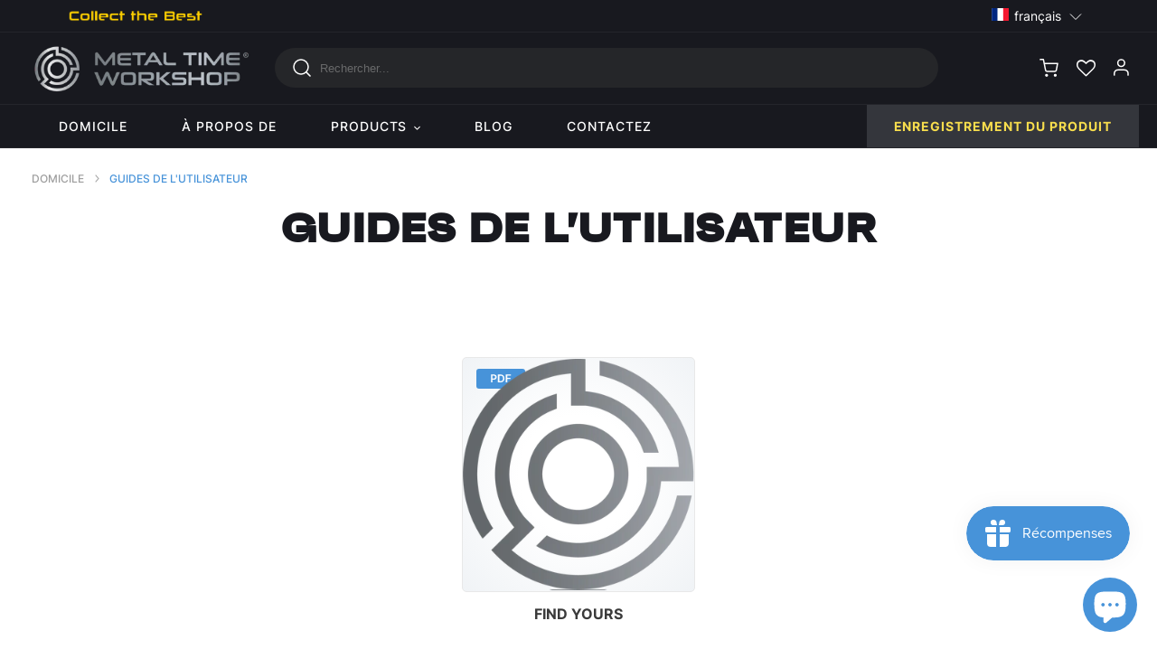

--- FILE ---
content_type: text/html; charset=utf-8
request_url: https://metal-time.com/fr/pages/users-guide
body_size: 65842
content:
<!doctype html>
<html class="no-js" lang="fr">
<head>
<meta name="smart-seo-integrated" content="true" /><title>Guides de l&#39;utilisateur. L&#39;atelier du temps des métaux</title>
<meta name="description" content="Un pôle d&#39;innovation qui transforme le simple métal en produits étonnants qui ne sont pas seulement de haute qualité, mais aussi attrayants." />
<meta name="smartseo-keyword" content="" />
<meta name="smartseo-timestamp" content="0" /><!-- Global site tag (gtag.js) - Google Analytics -->
<script async src="https://www.googletagmanager.com/gtag/js?id=UA-201410852-1"></script>
<script>
  window.dataLayer = window.dataLayer || [];
  function gtag(){dataLayer.push(arguments);}
  gtag('js', new Date());
  gtag('config', 'UA-201410852-1');
</script>
<!-- Meta Pixel Code -->
<script>
!function(f,b,e,v,n,t,s)
{if(f.fbq)return;n=f.fbq=function(){n.callMethod?
n.callMethod.apply(n,arguments):n.queue.push(arguments)};
if(!f._fbq)f._fbq=n;n.push=n;n.loaded=!0;n.version='2.0';
n.queue=[];t=b.createElement(e);t.async=!0;
t.src=v;s=b.getElementsByTagName(e)[0];
s.parentNode.insertBefore(t,s)}(window, document,'script',
'https://connect.facebook.net/en_US/fbevents.js');
fbq('init', '541116131014781');
fbq('track', 'PageView');
</script>
<noscript><img height="1" width="1" style="display:none"
src="https://www.facebook.com/tr?id=541116131014781&ev=PageView&noscript=1"
/></noscript>
<!-- End Meta Pixel Code -->
  
  <meta charset="utf-8">
  <meta http-equiv="X-UA-Compatible" content="IE=edge,chrome=1">
  <meta name="viewport" content="width=device-width,initial-scale=1">
  <meta name="theme-color" content="#4793d9">

  <link rel="preconnect" href="https://cdn.shopify.com" crossorigin>
  <link rel="preconnect" href="https://fonts.shopifycdn.com" crossorigin>
  <link rel="preconnect" href="https://monorail-edge.shopifysvc.com">
  <link rel="preconnect" href="https://fonts.googleapis.com">
	<link rel="preconnect" href="https://fonts.gstatic.com" crossorigin>
<link href="https://fonts.googleapis.com/css2?family=Noto+Sans&display=swap" rel="stylesheet" crossorigin> 
<link href="https://fonts.googleapis.com/css2?family=Montserrat&display=swap" rel="stylesheet" crossorigin><link rel="preload" href="//metal-time.com/cdn/shop/t/1/assets/theme.css?v=133506209221545225301634885908" as="style">
  <link rel="preload" href="//metal-time.com/cdn/shop/t/1/assets/swiper-bundle.min.css?v=52611700779472075981621162763" as="style">
  <link rel="stylesheet" href="https://cdn.jsdelivr.net/gh/fancyapps/fancybox@3.5.7/dist/jquery.fancybox.min.css">
  <link rel="preload" href="//metal-time.com/cdn/shop/t/1/assets/metal-style.scss.css?v=52834255085515076941760092977" as="style">
  <link rel="preload" href="//metal-time.com/cdn/shop/t/1/assets/viewer5.css?v=97824942519669985381620017847" as="style">
	

  <link rel="preload" as="font" href="" type="font/woff2" crossorigin>
  <link rel="preload" as="font" href="" type="font/woff2" crossorigin>
  <link rel="preload" as="font" href="" type="font/woff2" crossorigin>
  <link rel="preload" href="//metal-time.com/cdn/shop/t/1/assets/theme.js?v=106256465180031966921643271143" as="script">
  <link rel="prefetch" href="//metal-time.com/cdn/shop/t/1/assets/js-cloudimage-360-view.min.js?v=15773100839401883681620022296" as="script">
  <link rel="preload" href="//metal-time.com/cdn/shop/t/1/assets/lazysizes.js?v=63098554868324070131617355413" as="script">
  <link rel="preload" href="//metal-time.com/cdn/shop/t/1/assets/swiper-bundle.min.js?v=124170214227730959611621162769" as="script">
  <link rel="preload" href="//metal-time.com/cdn/shop/t/1/assets/metal-main-script.js?v=128039878236562495071763465840" as="script">
  <link rel="prefetch" href="//metal-time.com/cdn/shop/t/1/assets/metal-script.js?v=97628367857413388021763465840" as="script"><link rel="canonical" href="https://metal-time.com/fr/pages/users-guide"><link rel="shortcut icon" href="//metal-time.com/cdn/shop/files/favicon_b53eace6-110c-4723-9c95-dffff337e678_32x32.png?v=1637480208" type="image/png"><!-- /snippets/social-meta-tags.liquid -->


<meta property="og:site_name" content="Metal Time Workshop">
<meta property="og:url" content="https://metal-time.com/fr/pages/users-guide">
<meta property="og:title" content="Guides de l&#39;utilisateur. L&#39;atelier du temps des métaux">
<meta property="og:type" content="website">
<meta property="og:description" content="Un pôle d&#39;innovation qui transforme le simple métal en produits étonnants qui ne sont pas seulement de haute qualité, mais aussi attrayants."><meta property="og:image" content="http://metal-time.com/cdn/shop/files/MetalTime-NEW_font-02_a32150a8-0787-42d4-a0ce-494347bba40a.png?v=1624225044">
  <meta property="og:image:secure_url" content="https://metal-time.com/cdn/shop/files/MetalTime-NEW_font-02_a32150a8-0787-42d4-a0ce-494347bba40a.png?v=1624225044">
  <meta property="og:image:width" content="1200">
  <meta property="og:image:height" content="628">


<meta name="twitter:card" content="summary_large_image">
<meta name="twitter:title" content="Guides de l&#39;utilisateur. L&#39;atelier du temps des métaux">
<meta name="twitter:description" content="Un pôle d&#39;innovation qui transforme le simple métal en produits étonnants qui ne sont pas seulement de haute qualité, mais aussi attrayants.">

  
<style data-shopify>
:root {
    --color-text: #3a3a3a;
    --color-text-rgb: 58, 58, 58;
    --color-body-text: #333232;
    --color-sale-text: #EA0606;
    --color-small-button-text-border: #3a3a3a;
    --color-text-field: #fafbff;
    --color-text-field-text: #000000;
    --color-text-field-text-rgb: 0, 0, 0;

    --color-btn-primary: #4793d9;
    --color-btn-primary-darker: #297ac4;
    --color-btn-primary-text: #ffffff;

    --color-blankstate: rgba(51, 50, 50, 0.35);
    --color-blankstate-border: rgba(51, 50, 50, 0.2);
    --color-blankstate-background: rgba(51, 50, 50, 0.1);

    --color-text-focus:#606060;
    --color-overlay-text-focus:#e6e6e6;
    --color-btn-primary-focus:#297ac4;
    --color-btn-social-focus:#d2d2d2;
    --color-small-button-text-border-focus:#606060;
    --predictive-search-focus:#f2f2f2;

    --color-body: #ffffff;
    --color-bg: #ffffff;
    --color-bg-rgb: 255, 255, 255;
    --color-bg-alt: rgba(51, 50, 50, 0.05);
    --color-bg-currency-selector: rgba(51, 50, 50, 0.2);

    --color-overlay-title-text: #ffffff;
    --color-image-overlay: rgba(0,0,0,0);
    --color-image-overlay-rgb: 0, 0, 0;--opacity-image-overlay: 0.4;--hover-overlay-opacity: 0.8;

    --color-border: #ebebeb;
    --color-border-form: #cccccc;
    --color-border-form-darker: #b3b3b3;

    --svg-select-icon: url(//metal-time.com/cdn/shop/t/1/assets/ico-select.svg?v=29003672709104678581617355431);
    --slick-img-url: url(//metal-time.com/cdn/shop/t/1/assets/ajax-loader.gif?v=41356863302472015721617355411);

    --font-weight-body--bold: 700;
    --font-weight-body--bolder: 700;

    --font-stack-header: Helvetica, Arial, sans-serif;
    --font-style-header: normal;
    --font-weight-header: 700;

    --font-stack-body: Helvetica, Arial, sans-serif;
    --font-style-body: normal;
    --font-weight-body: 400;

    --font-size-header: 26;

    --font-size-base: 15;

    --font-h1-desktop: 35;
    --font-h1-mobile: 32;
    --font-h2-desktop: 20;
    --font-h2-mobile: 18;
    --font-h3-mobile: 20;
    --font-h4-desktop: 17;
    --font-h4-mobile: 15;
    --font-h5-desktop: 15;
    --font-h5-mobile: 13;
    --font-h6-desktop: 14;
    --font-h6-mobile: 12;

    --font-mega-title-large-desktop: 65;

    --font-rich-text-large: 17;
    --font-rich-text-small: 13;

    
--color-video-bg: #f2f2f2;

    
    --global-color-image-loader-primary: rgba(58, 58, 58, 0.06);
    --global-color-image-loader-secondary: rgba(58, 58, 58, 0.12);
  }
</style>


  <style>*,::after,::before{box-sizing:border-box}body{margin:0}body,html{background-color:var(--color-body)}body,button{font-size:calc(var(--font-size-base) * 1px);font-family:var(--font-stack-body);font-style:var(--font-style-body);font-weight:var(--font-weight-body);color:var(--color-text);line-height:1.5}body,button{-webkit-font-smoothing:antialiased;-webkit-text-size-adjust:100%}.border-bottom{border-bottom:1px solid var(--color-border)}.btn--link{background-color:transparent;border:0;margin:0;color:var(--color-text);text-align:left}.text-right{text-align:right}.icon{display:inline-block;width:20px;height:20px;vertical-align:middle;fill:currentColor}.icon__fallback-text,.visually-hidden{position:absolute!important;overflow:hidden;clip:rect(0 0 0 0);height:1px;width:1px;margin:-1px;padding:0;border:0}svg.icon:not(.icon--full-color) circle,svg.icon:not(.icon--full-color) ellipse,svg.icon:not(.icon--full-color) g,svg.icon:not(.icon--full-color) line,svg.icon:not(.icon--full-color) path,svg.icon:not(.icon--full-color) polygon,svg.icon:not(.icon--full-color) polyline,svg.icon:not(.icon--full-color) rect,symbol.icon:not(.icon--full-color) circle,symbol.icon:not(.icon--full-color) ellipse,symbol.icon:not(.icon--full-color) g,symbol.icon:not(.icon--full-color) line,symbol.icon:not(.icon--full-color) path,symbol.icon:not(.icon--full-color) polygon,symbol.icon:not(.icon--full-color) polyline,symbol.icon:not(.icon--full-color) rect{fill:inherit;stroke:inherit}li{list-style:none}.list--inline{padding:0;margin:0}.list--inline>li{display:inline-block;margin-bottom:0;vertical-align:middle}a{color:var(--color-text);text-decoration:none}.h1,.h2,h1,h2{margin:0 0 17.5px;font-family:var(--font-stack-header);font-style:var(--font-style-header);font-weight:var(--font-weight-header);line-height:1.2;overflow-wrap:break-word;word-wrap:break-word}.h1 a,.h2 a,h1 a,h2 a{color:inherit;text-decoration:none;font-weight:inherit}.h1,h1{font-size:calc(((var(--font-h1-desktop))/ (var(--font-size-base))) * 1em);text-transform:none;letter-spacing:0}@media only screen and (max-width:749px){.h1,h1{font-size:calc(((var(--font-h1-mobile))/ (var(--font-size-base))) * 1em)}}.h2,h2{font-size:calc(((var(--font-h2-desktop))/ (var(--font-size-base))) * 1em);text-transform:uppercase;letter-spacing:.1em}@media only screen and (max-width:749px){.h2,h2{font-size:calc(((var(--font-h2-mobile))/ (var(--font-size-base))) * 1em)}}p{color:var(--color-body-text);margin:0 0 19.44444px}@media only screen and (max-width:749px){p{font-size:calc(((var(--font-size-base) - 1)/ (var(--font-size-base))) * 1em)}}p:last-child{margin-bottom:0}@media only screen and (max-width:749px){.small--hide{display:none!important}}.grid{list-style:none;margin:0;padding:0;margin-left:-30px}.grid::after{content:'';display:table;clear:both}@media only screen and (max-width:749px){.grid{margin-left:-22px}}.grid::after{content:'';display:table;clear:both}.grid--no-gutters{margin-left:0}.grid--no-gutters .grid__item{padding-left:0}.grid--table{display:table;table-layout:fixed;width:100%}.grid--table>.grid__item{float:none;display:table-cell;vertical-align:middle}.grid__item{float:left;padding-left:30px;width:100%}@media only screen and (max-width:749px){.grid__item{padding-left:22px}}.grid__item[class*="--push"]{position:relative}@media only screen and (min-width:750px){.medium-up--one-quarter{width:25%}.medium-up--push-one-third{width:33.33%}.medium-up--one-half{width:50%}.medium-up--push-one-third{left:33.33%;position:relative}}.site-header{position:relative;background-color:var(--color-body)}@media only screen and (max-width:749px){.site-header{border-bottom:1px solid var(--color-border)}}@media only screen and (min-width:750px){.site-header{padding:0 55px}.site-header.logo--center{padding-top:30px}}.site-header__logo{margin:15px 0}.logo-align--center .site-header__logo{text-align:center;margin:0 auto}@media only screen and (max-width:749px){.logo-align--center .site-header__logo{text-align:left;margin:15px 0}}@media only screen and (max-width:749px){.site-header__logo{padding-left:22px;text-align:left}.site-header__logo img{margin:0}}.site-header__logo-link{display:inline-block;word-break:break-word}@media only screen and (min-width:750px){.logo-align--center .site-header__logo-link{margin:0 auto}}.site-header__logo-image{display:block}@media only screen and (min-width:750px){.site-header__logo-image{margin:0 auto}}.site-header__logo-image img{width:100%}.site-header__logo-image--centered img{margin:0 auto}.site-header__logo img{display:block}.site-header__icons{position:relative;white-space:nowrap}@media only screen and (max-width:749px){.site-header__icons{width:auto;padding-right:13px}.site-header__icons .btn--link,.site-header__icons .site-header__cart{font-size:calc(((var(--font-size-base))/ (var(--font-size-base))) * 1em)}}.site-header__icons-wrapper{position:relative;display:-webkit-flex;display:-ms-flexbox;display:flex;width:100%;-ms-flex-align:center;-webkit-align-items:center;-moz-align-items:center;-ms-align-items:center;-o-align-items:center;align-items:center;-webkit-justify-content:flex-end;-ms-justify-content:flex-end;justify-content:flex-end}.site-header__account,.site-header__cart,.site-header__search{position:relative}.site-header__search.site-header__icon{display:none}@media only screen and (min-width:1400px){.site-header__search.site-header__icon{display:block}}.site-header__search-toggle{display:block}@media only screen and (min-width:750px){.site-header__account,.site-header__cart{padding:10px 11px}}.site-header__cart-title,.site-header__search-title{position:absolute!important;overflow:hidden;clip:rect(0 0 0 0);height:1px;width:1px;margin:-1px;padding:0;border:0;display:block;vertical-align:middle}.site-header__cart-title{margin-right:3px}.site-header__cart-count{display:flex;align-items:center;justify-content:center;position:absolute;right:.4rem;top:.2rem;font-weight:700;background-color:var(--color-btn-primary);color:var(--color-btn-primary-text);border-radius:50%;min-width:1em;height:1em}.site-header__cart-count span{font-family:HelveticaNeue,"Helvetica Neue",Helvetica,Arial,sans-serif;font-size:calc(11em / 16);line-height:1}@media only screen and (max-width:749px){.site-header__cart-count{top:calc(7em / 16);right:0;border-radius:50%;min-width:calc(19em / 16);height:calc(19em / 16)}}@media only screen and (max-width:749px){.site-header__cart-count span{padding:.25em calc(6em / 16);font-size:12px}}.site-header__menu{display:none}@media only screen and (max-width:749px){.site-header__icon{display:inline-block;vertical-align:middle;padding:10px 11px;margin:0}}@media only screen and (min-width:750px){.site-header__icon .icon-search{margin-right:3px}}.announcement-bar{z-index:10;position:relative;text-align:center;border-bottom:1px solid transparent;padding:2px}.announcement-bar__link{display:block}.announcement-bar__message{display:block;padding:11px 22px;font-size:calc(((16)/ (var(--font-size-base))) * 1em);font-weight:var(--font-weight-header)}@media only screen and (min-width:750px){.announcement-bar__message{padding-left:55px;padding-right:55px}}.site-nav{position:relative;padding:0;text-align:center;margin:25px 0}.site-nav a{padding:3px 10px}.site-nav__link{display:block;white-space:nowrap}.site-nav--centered .site-nav__link{padding-top:0}.site-nav__link .icon-chevron-down{width:calc(8em / 16);height:calc(8em / 16);margin-left:.5rem}.site-nav__label{border-bottom:1px solid transparent}.site-nav__link--active .site-nav__label{border-bottom-color:var(--color-text)}.site-nav__link--button{border:none;background-color:transparent;padding:3px 10px}.site-header__mobile-nav{z-index:11;position:relative;background-color:var(--color-body)}@media only screen and (max-width:749px){.site-header__mobile-nav{display:-webkit-flex;display:-ms-flexbox;display:flex;width:100%;-ms-flex-align:center;-webkit-align-items:center;-moz-align-items:center;-ms-align-items:center;-o-align-items:center;align-items:center}}.mobile-nav--open .icon-close{display:none}.main-content{opacity:0}.main-content .shopify-section{display:none}.main-content .shopify-section:first-child{display:inherit}.critical-hidden{display:none}</style>

  <script>
    window.performance.mark('debut:theme_stylesheet_loaded.start');

    function onLoadStylesheet() {
      performance.mark('debut:theme_stylesheet_loaded.end');
      performance.measure('debut:theme_stylesheet_loaded', 'debut:theme_stylesheet_loaded.start', 'debut:theme_stylesheet_loaded.end');

      var url = "//metal-time.com/cdn/shop/t/1/assets/theme.css?v=133506209221545225301634885908";
      var link = document.querySelector('link[href="' + url + '"]');
      link.loaded = true;
      link.dispatchEvent(new Event('load'));
    }
  </script>

  <link rel="stylesheet" href="//metal-time.com/cdn/shop/t/1/assets/theme.css?v=133506209221545225301634885908" type="text/css" media="print" onload="this.media='all';onLoadStylesheet()">

   <link rel="stylesheet" href="//metal-time.com/cdn/shop/t/1/assets/swiper-bundle.min.css?v=52611700779472075981621162763" type="text/css" media="all" onload="this.media='all';onLoadStylesheet()">
  <link rel="stylesheet" href="//metal-time.com/cdn/shop/t/1/assets/viewer5.css?v=97824942519669985381620017847" type="text/css" media="all" onload="this.media='all';onLoadStylesheet()">
 

  <style>
    
    
    
    
    
    
  </style>

  <script>
    var theme = {
      breakpoints: {
        medium: 750,
        large: 990,
        widescreen: 1400
      },
      strings: {
        addToCart: "Ajouter au panier",
        soldOut: "Épuisé",
        unavailable: "Non disponible",
        regularPrice: "Prix normal",
        salePrice: "Prix réduit",
        sale: "Solde",
        fromLowestPrice: "de [price]",
        vendor: "Distributeur",
        showMore: "Afficher plus",
        showLess: "Afficher moins",
        searchFor: "Rechercher",
        addressError: "Une erreur s\u0026#39;est produite dans la recherche de cette adresse",
        addressNoResults: "Aucun résultat pour cette adresse",
        addressQueryLimit: "Vous avez dépassé la limite d'utilisation de l'API de Google. Pensez à mettre à niveau vers un \u003ca href=\"https:\/\/developers.google.com\/maps\/premium\/usage-limits\"\u003eforfait premium\u003c\/a\u003e.",
        authError: "Une erreur s'est produite lors de l'authentification de votre compte Google Maps.",
        newWindow: "S\u0026#39;ouvre dans une nouvelle fenêtre.",
        external: "Ouvre un site externe.",
        newWindowExternal: "Ouvre un site externe dans une nouvelle fenêtre.",
        removeLabel: "Supprimer [product]",
        update: "Mettre à jour",
        quantity: "Quantité",
        discountedTotal: "Total après réduction",
        regularTotal: "Total avant réduction",
        priceColumn: "Voir les détails de la réduction dans la colonne Prix.",
        quantityMinimumMessage: "La quantité doit être supérieure ou égale à 1",
        cartError: "Une erreur est survenue lors de l’actualisation de votre panier. Essayez de nouveau s’il vous plaît.",
        removedItemMessage: "\u003cspan class=\"cart__removed-product-details\"\u003e([quantity]) [link]\u003c\/span\u003e supprimé(s) de votre panier.",
        unitPrice: "Prix unitaire",
        unitPriceSeparator: "par",
        oneCartCount: "1 article",
        otherCartCount: "[count] article",
        quantityLabel: "Quantité : [count]",
        products: "Produits",
        loading: "Chargement",
        number_of_results: "[result_number] sur [results_count]",
        number_of_results_found: "[results_count] résultats trouvés",
        one_result_found: "1 résultat trouvé"
      },
      moneyFormat: "\u003cspan class=money\u003e${{amount}}\u003c\/span\u003e",
      moneyFormatWithCurrency: "\u003cspan class=money\u003e${{amount}} USD\u003c\/span\u003e",
      settings: {
        predictiveSearchEnabled: true,
        predictiveSearchShowPrice: false,
        predictiveSearchShowVendor: false
      },
      stylesheet: "//metal-time.com/cdn/shop/t/1/assets/theme.css?v=133506209221545225301634885908"
    }

    document.documentElement.className = document.documentElement.className.replace('no-js', 'js');
  </script><script src="//metal-time.com/cdn/shop/t/1/assets/theme.js?v=106256465180031966921643271143" defer="defer"></script>
  <script src="//metal-time.com/cdn/shop/t/1/assets/lazysizes.js?v=63098554868324070131617355413" async="async"></script>  
  <script src="//metal-time.com/cdn/shop/t/1/assets/js-cloudimage-360-view.min.js?v=15773100839401883681620022296" defer="defer"></script>
  <script src="https://cdnjs.cloudflare.com/ajax/libs/jquery/3.2.1/jquery.min.js"></script>
  <script src="//metal-time.com/cdn/shop/t/1/assets/swiper-bundle.min.js?v=124170214227730959611621162769" defer="defer"></script>
  <script src="//metal-time.com/cdn/shop/t/1/assets/metal-script.js?v=97628367857413388021763465840" defer="defer"></script>
    <script src="//metal-time.com/cdn/shop/t/1/assets/metal-main-script.js?v=128039878236562495071763465840" defer="defer"></script>
  <script src="https://cdn.jsdelivr.net/gh/fancyapps/fancybox@3.5.7/dist/jquery.fancybox.min.js" defer="defer"></script>


  <script type="text/javascript">
    if (window.MSInputMethodContext && document.documentMode) {
      var scripts = document.getElementsByTagName('script')[0];
      var polyfill = document.createElement("script");
      polyfill.defer = true;
      polyfill.src = "//metal-time.com/cdn/shop/t/1/assets/ie11CustomProperties.min.js?v=146208399201472936201617355413";

      scripts.parentNode.insertBefore(polyfill, scripts);
    }
  </script>

  <script>window.performance && window.performance.mark && window.performance.mark('shopify.content_for_header.start');</script><meta name="facebook-domain-verification" content="aqdc3zoojp5sh5g6wleo3p2c627xsd">
<meta name="facebook-domain-verification" content="msghzas8h3xfx53s8tsm8f3as46lzu">
<meta name="google-site-verification" content="HjFoVdfI_WwYeYfyFqQmgltW11lyjmia83lS-iGCE7Y">
<meta id="shopify-digital-wallet" name="shopify-digital-wallet" content="/55998185665/digital_wallets/dialog">
<meta name="shopify-checkout-api-token" content="d4feff9401fccafa9a29959ed835f50a">
<meta id="in-context-paypal-metadata" data-shop-id="55998185665" data-venmo-supported="true" data-environment="production" data-locale="fr_FR" data-paypal-v4="true" data-currency="USD">
<link rel="alternate" hreflang="x-default" href="https://metal-time.com/pages/users-guide">
<link rel="alternate" hreflang="en" href="https://metal-time.com/pages/users-guide">
<link rel="alternate" hreflang="de" href="https://metal-time.com/de/pages/users-guide">
<link rel="alternate" hreflang="es" href="https://metal-time.com/es/pages/users-guide">
<link rel="alternate" hreflang="fr" href="https://metal-time.com/fr/pages/users-guide">
<link rel="alternate" hreflang="zh-Hans" href="https://metal-time.com/zh/pages/users-guide">
<link rel="alternate" hreflang="it" href="https://metal-time.com/it/pages/users-guide">
<link rel="alternate" hreflang="ar" href="https://metal-time.com/ar/pages/users-guide">
<link rel="alternate" hreflang="zh-Hans-CN" href="https://metal-time.com/zh-cn/pages/users-guide">
<link rel="alternate" hreflang="zh-Hans-AC" href="https://metal-time.com/zh/pages/users-guide">
<link rel="alternate" hreflang="zh-Hans-AD" href="https://metal-time.com/zh/pages/users-guide">
<link rel="alternate" hreflang="zh-Hans-AE" href="https://metal-time.com/zh/pages/users-guide">
<link rel="alternate" hreflang="zh-Hans-AF" href="https://metal-time.com/zh/pages/users-guide">
<link rel="alternate" hreflang="zh-Hans-AG" href="https://metal-time.com/zh/pages/users-guide">
<link rel="alternate" hreflang="zh-Hans-AI" href="https://metal-time.com/zh/pages/users-guide">
<link rel="alternate" hreflang="zh-Hans-AL" href="https://metal-time.com/zh/pages/users-guide">
<link rel="alternate" hreflang="zh-Hans-AM" href="https://metal-time.com/zh/pages/users-guide">
<link rel="alternate" hreflang="zh-Hans-AO" href="https://metal-time.com/zh/pages/users-guide">
<link rel="alternate" hreflang="zh-Hans-AR" href="https://metal-time.com/zh/pages/users-guide">
<link rel="alternate" hreflang="zh-Hans-AT" href="https://metal-time.com/zh/pages/users-guide">
<link rel="alternate" hreflang="zh-Hans-AU" href="https://metal-time.com/zh/pages/users-guide">
<link rel="alternate" hreflang="zh-Hans-AW" href="https://metal-time.com/zh/pages/users-guide">
<link rel="alternate" hreflang="zh-Hans-AX" href="https://metal-time.com/zh/pages/users-guide">
<link rel="alternate" hreflang="zh-Hans-AZ" href="https://metal-time.com/zh/pages/users-guide">
<link rel="alternate" hreflang="zh-Hans-BA" href="https://metal-time.com/zh/pages/users-guide">
<link rel="alternate" hreflang="zh-Hans-BB" href="https://metal-time.com/zh/pages/users-guide">
<link rel="alternate" hreflang="zh-Hans-BD" href="https://metal-time.com/zh/pages/users-guide">
<link rel="alternate" hreflang="zh-Hans-BE" href="https://metal-time.com/zh/pages/users-guide">
<link rel="alternate" hreflang="zh-Hans-BF" href="https://metal-time.com/zh/pages/users-guide">
<link rel="alternate" hreflang="zh-Hans-BG" href="https://metal-time.com/zh/pages/users-guide">
<link rel="alternate" hreflang="zh-Hans-BH" href="https://metal-time.com/zh/pages/users-guide">
<link rel="alternate" hreflang="zh-Hans-BI" href="https://metal-time.com/zh/pages/users-guide">
<link rel="alternate" hreflang="zh-Hans-BJ" href="https://metal-time.com/zh/pages/users-guide">
<link rel="alternate" hreflang="zh-Hans-BL" href="https://metal-time.com/zh/pages/users-guide">
<link rel="alternate" hreflang="zh-Hans-BM" href="https://metal-time.com/zh/pages/users-guide">
<link rel="alternate" hreflang="zh-Hans-BN" href="https://metal-time.com/zh/pages/users-guide">
<link rel="alternate" hreflang="zh-Hans-BO" href="https://metal-time.com/zh/pages/users-guide">
<link rel="alternate" hreflang="zh-Hans-BQ" href="https://metal-time.com/zh/pages/users-guide">
<link rel="alternate" hreflang="zh-Hans-BR" href="https://metal-time.com/zh/pages/users-guide">
<link rel="alternate" hreflang="zh-Hans-BS" href="https://metal-time.com/zh/pages/users-guide">
<link rel="alternate" hreflang="zh-Hans-BT" href="https://metal-time.com/zh/pages/users-guide">
<link rel="alternate" hreflang="zh-Hans-BW" href="https://metal-time.com/zh/pages/users-guide">
<link rel="alternate" hreflang="zh-Hans-BY" href="https://metal-time.com/zh/pages/users-guide">
<link rel="alternate" hreflang="zh-Hans-BZ" href="https://metal-time.com/zh/pages/users-guide">
<link rel="alternate" hreflang="zh-Hans-CA" href="https://metal-time.com/zh/pages/users-guide">
<link rel="alternate" hreflang="zh-Hans-CC" href="https://metal-time.com/zh/pages/users-guide">
<link rel="alternate" hreflang="zh-Hans-CD" href="https://metal-time.com/zh/pages/users-guide">
<link rel="alternate" hreflang="zh-Hans-CF" href="https://metal-time.com/zh/pages/users-guide">
<link rel="alternate" hreflang="zh-Hans-CG" href="https://metal-time.com/zh/pages/users-guide">
<link rel="alternate" hreflang="zh-Hans-CH" href="https://metal-time.com/zh/pages/users-guide">
<link rel="alternate" hreflang="zh-Hans-CI" href="https://metal-time.com/zh/pages/users-guide">
<link rel="alternate" hreflang="zh-Hans-CK" href="https://metal-time.com/zh/pages/users-guide">
<link rel="alternate" hreflang="zh-Hans-CL" href="https://metal-time.com/zh/pages/users-guide">
<link rel="alternate" hreflang="zh-Hans-CM" href="https://metal-time.com/zh/pages/users-guide">
<link rel="alternate" hreflang="zh-Hans-CO" href="https://metal-time.com/zh/pages/users-guide">
<link rel="alternate" hreflang="zh-Hans-CR" href="https://metal-time.com/zh/pages/users-guide">
<link rel="alternate" hreflang="zh-Hans-CV" href="https://metal-time.com/zh/pages/users-guide">
<link rel="alternate" hreflang="zh-Hans-CW" href="https://metal-time.com/zh/pages/users-guide">
<link rel="alternate" hreflang="zh-Hans-CX" href="https://metal-time.com/zh/pages/users-guide">
<link rel="alternate" hreflang="zh-Hans-CY" href="https://metal-time.com/zh/pages/users-guide">
<link rel="alternate" hreflang="zh-Hans-CZ" href="https://metal-time.com/zh/pages/users-guide">
<link rel="alternate" hreflang="zh-Hans-DE" href="https://metal-time.com/zh/pages/users-guide">
<link rel="alternate" hreflang="zh-Hans-DJ" href="https://metal-time.com/zh/pages/users-guide">
<link rel="alternate" hreflang="zh-Hans-DK" href="https://metal-time.com/zh/pages/users-guide">
<link rel="alternate" hreflang="zh-Hans-DM" href="https://metal-time.com/zh/pages/users-guide">
<link rel="alternate" hreflang="zh-Hans-DO" href="https://metal-time.com/zh/pages/users-guide">
<link rel="alternate" hreflang="zh-Hans-DZ" href="https://metal-time.com/zh/pages/users-guide">
<link rel="alternate" hreflang="zh-Hans-EC" href="https://metal-time.com/zh/pages/users-guide">
<link rel="alternate" hreflang="zh-Hans-EE" href="https://metal-time.com/zh/pages/users-guide">
<link rel="alternate" hreflang="zh-Hans-EG" href="https://metal-time.com/zh/pages/users-guide">
<link rel="alternate" hreflang="zh-Hans-EH" href="https://metal-time.com/zh/pages/users-guide">
<link rel="alternate" hreflang="zh-Hans-ER" href="https://metal-time.com/zh/pages/users-guide">
<link rel="alternate" hreflang="zh-Hans-ES" href="https://metal-time.com/zh/pages/users-guide">
<link rel="alternate" hreflang="zh-Hans-ET" href="https://metal-time.com/zh/pages/users-guide">
<link rel="alternate" hreflang="zh-Hans-FI" href="https://metal-time.com/zh/pages/users-guide">
<link rel="alternate" hreflang="zh-Hans-FJ" href="https://metal-time.com/zh/pages/users-guide">
<link rel="alternate" hreflang="zh-Hans-FK" href="https://metal-time.com/zh/pages/users-guide">
<link rel="alternate" hreflang="zh-Hans-FO" href="https://metal-time.com/zh/pages/users-guide">
<link rel="alternate" hreflang="zh-Hans-FR" href="https://metal-time.com/zh/pages/users-guide">
<link rel="alternate" hreflang="zh-Hans-GA" href="https://metal-time.com/zh/pages/users-guide">
<link rel="alternate" hreflang="zh-Hans-GB" href="https://metal-time.com/zh/pages/users-guide">
<link rel="alternate" hreflang="zh-Hans-GD" href="https://metal-time.com/zh/pages/users-guide">
<link rel="alternate" hreflang="zh-Hans-GE" href="https://metal-time.com/zh/pages/users-guide">
<link rel="alternate" hreflang="zh-Hans-GF" href="https://metal-time.com/zh/pages/users-guide">
<link rel="alternate" hreflang="zh-Hans-GG" href="https://metal-time.com/zh/pages/users-guide">
<link rel="alternate" hreflang="zh-Hans-GH" href="https://metal-time.com/zh/pages/users-guide">
<link rel="alternate" hreflang="zh-Hans-GI" href="https://metal-time.com/zh/pages/users-guide">
<link rel="alternate" hreflang="zh-Hans-GL" href="https://metal-time.com/zh/pages/users-guide">
<link rel="alternate" hreflang="zh-Hans-GM" href="https://metal-time.com/zh/pages/users-guide">
<link rel="alternate" hreflang="zh-Hans-GN" href="https://metal-time.com/zh/pages/users-guide">
<link rel="alternate" hreflang="zh-Hans-GP" href="https://metal-time.com/zh/pages/users-guide">
<link rel="alternate" hreflang="zh-Hans-GQ" href="https://metal-time.com/zh/pages/users-guide">
<link rel="alternate" hreflang="zh-Hans-GR" href="https://metal-time.com/zh/pages/users-guide">
<link rel="alternate" hreflang="zh-Hans-GS" href="https://metal-time.com/zh/pages/users-guide">
<link rel="alternate" hreflang="zh-Hans-GT" href="https://metal-time.com/zh/pages/users-guide">
<link rel="alternate" hreflang="zh-Hans-GW" href="https://metal-time.com/zh/pages/users-guide">
<link rel="alternate" hreflang="zh-Hans-GY" href="https://metal-time.com/zh/pages/users-guide">
<link rel="alternate" hreflang="zh-Hans-HK" href="https://metal-time.com/zh/pages/users-guide">
<link rel="alternate" hreflang="zh-Hans-HN" href="https://metal-time.com/zh/pages/users-guide">
<link rel="alternate" hreflang="zh-Hans-HR" href="https://metal-time.com/zh/pages/users-guide">
<link rel="alternate" hreflang="zh-Hans-HT" href="https://metal-time.com/zh/pages/users-guide">
<link rel="alternate" hreflang="zh-Hans-HU" href="https://metal-time.com/zh/pages/users-guide">
<link rel="alternate" hreflang="zh-Hans-ID" href="https://metal-time.com/zh/pages/users-guide">
<link rel="alternate" hreflang="zh-Hans-IE" href="https://metal-time.com/zh/pages/users-guide">
<link rel="alternate" hreflang="zh-Hans-IL" href="https://metal-time.com/zh/pages/users-guide">
<link rel="alternate" hreflang="zh-Hans-IM" href="https://metal-time.com/zh/pages/users-guide">
<link rel="alternate" hreflang="zh-Hans-IN" href="https://metal-time.com/zh/pages/users-guide">
<link rel="alternate" hreflang="zh-Hans-IO" href="https://metal-time.com/zh/pages/users-guide">
<link rel="alternate" hreflang="zh-Hans-IQ" href="https://metal-time.com/zh/pages/users-guide">
<link rel="alternate" hreflang="zh-Hans-IS" href="https://metal-time.com/zh/pages/users-guide">
<link rel="alternate" hreflang="zh-Hans-IT" href="https://metal-time.com/zh/pages/users-guide">
<link rel="alternate" hreflang="zh-Hans-JE" href="https://metal-time.com/zh/pages/users-guide">
<link rel="alternate" hreflang="zh-Hans-JM" href="https://metal-time.com/zh/pages/users-guide">
<link rel="alternate" hreflang="zh-Hans-JO" href="https://metal-time.com/zh/pages/users-guide">
<link rel="alternate" hreflang="zh-Hans-JP" href="https://metal-time.com/zh/pages/users-guide">
<link rel="alternate" hreflang="zh-Hans-KE" href="https://metal-time.com/zh/pages/users-guide">
<link rel="alternate" hreflang="zh-Hans-KG" href="https://metal-time.com/zh/pages/users-guide">
<link rel="alternate" hreflang="zh-Hans-KH" href="https://metal-time.com/zh/pages/users-guide">
<link rel="alternate" hreflang="zh-Hans-KI" href="https://metal-time.com/zh/pages/users-guide">
<link rel="alternate" hreflang="zh-Hans-KM" href="https://metal-time.com/zh/pages/users-guide">
<link rel="alternate" hreflang="zh-Hans-KN" href="https://metal-time.com/zh/pages/users-guide">
<link rel="alternate" hreflang="zh-Hans-KR" href="https://metal-time.com/zh/pages/users-guide">
<link rel="alternate" hreflang="zh-Hans-KW" href="https://metal-time.com/zh/pages/users-guide">
<link rel="alternate" hreflang="zh-Hans-KY" href="https://metal-time.com/zh/pages/users-guide">
<link rel="alternate" hreflang="zh-Hans-KZ" href="https://metal-time.com/zh/pages/users-guide">
<link rel="alternate" hreflang="zh-Hans-LA" href="https://metal-time.com/zh/pages/users-guide">
<link rel="alternate" hreflang="zh-Hans-LB" href="https://metal-time.com/zh/pages/users-guide">
<link rel="alternate" hreflang="zh-Hans-LC" href="https://metal-time.com/zh/pages/users-guide">
<link rel="alternate" hreflang="zh-Hans-LI" href="https://metal-time.com/zh/pages/users-guide">
<link rel="alternate" hreflang="zh-Hans-LK" href="https://metal-time.com/zh/pages/users-guide">
<link rel="alternate" hreflang="zh-Hans-LR" href="https://metal-time.com/zh/pages/users-guide">
<link rel="alternate" hreflang="zh-Hans-LS" href="https://metal-time.com/zh/pages/users-guide">
<link rel="alternate" hreflang="zh-Hans-LT" href="https://metal-time.com/zh/pages/users-guide">
<link rel="alternate" hreflang="zh-Hans-LU" href="https://metal-time.com/zh/pages/users-guide">
<link rel="alternate" hreflang="zh-Hans-LV" href="https://metal-time.com/zh/pages/users-guide">
<link rel="alternate" hreflang="zh-Hans-LY" href="https://metal-time.com/zh/pages/users-guide">
<link rel="alternate" hreflang="zh-Hans-MA" href="https://metal-time.com/zh/pages/users-guide">
<link rel="alternate" hreflang="zh-Hans-MC" href="https://metal-time.com/zh/pages/users-guide">
<link rel="alternate" hreflang="zh-Hans-MD" href="https://metal-time.com/zh/pages/users-guide">
<link rel="alternate" hreflang="zh-Hans-ME" href="https://metal-time.com/zh/pages/users-guide">
<link rel="alternate" hreflang="zh-Hans-MF" href="https://metal-time.com/zh/pages/users-guide">
<link rel="alternate" hreflang="zh-Hans-MG" href="https://metal-time.com/zh/pages/users-guide">
<link rel="alternate" hreflang="zh-Hans-MK" href="https://metal-time.com/zh/pages/users-guide">
<link rel="alternate" hreflang="zh-Hans-ML" href="https://metal-time.com/zh/pages/users-guide">
<link rel="alternate" hreflang="zh-Hans-MM" href="https://metal-time.com/zh/pages/users-guide">
<link rel="alternate" hreflang="zh-Hans-MN" href="https://metal-time.com/zh/pages/users-guide">
<link rel="alternate" hreflang="zh-Hans-MO" href="https://metal-time.com/zh/pages/users-guide">
<link rel="alternate" hreflang="zh-Hans-MQ" href="https://metal-time.com/zh/pages/users-guide">
<link rel="alternate" hreflang="zh-Hans-MR" href="https://metal-time.com/zh/pages/users-guide">
<link rel="alternate" hreflang="zh-Hans-MS" href="https://metal-time.com/zh/pages/users-guide">
<link rel="alternate" hreflang="zh-Hans-MT" href="https://metal-time.com/zh/pages/users-guide">
<link rel="alternate" hreflang="zh-Hans-MU" href="https://metal-time.com/zh/pages/users-guide">
<link rel="alternate" hreflang="zh-Hans-MV" href="https://metal-time.com/zh/pages/users-guide">
<link rel="alternate" hreflang="zh-Hans-MW" href="https://metal-time.com/zh/pages/users-guide">
<link rel="alternate" hreflang="zh-Hans-MX" href="https://metal-time.com/zh/pages/users-guide">
<link rel="alternate" hreflang="zh-Hans-MY" href="https://metal-time.com/zh/pages/users-guide">
<link rel="alternate" hreflang="zh-Hans-MZ" href="https://metal-time.com/zh/pages/users-guide">
<link rel="alternate" hreflang="zh-Hans-NA" href="https://metal-time.com/zh/pages/users-guide">
<link rel="alternate" hreflang="zh-Hans-NC" href="https://metal-time.com/zh/pages/users-guide">
<link rel="alternate" hreflang="zh-Hans-NE" href="https://metal-time.com/zh/pages/users-guide">
<link rel="alternate" hreflang="zh-Hans-NF" href="https://metal-time.com/zh/pages/users-guide">
<link rel="alternate" hreflang="zh-Hans-NG" href="https://metal-time.com/zh/pages/users-guide">
<link rel="alternate" hreflang="zh-Hans-NI" href="https://metal-time.com/zh/pages/users-guide">
<link rel="alternate" hreflang="zh-Hans-NL" href="https://metal-time.com/zh/pages/users-guide">
<link rel="alternate" hreflang="zh-Hans-NO" href="https://metal-time.com/zh/pages/users-guide">
<link rel="alternate" hreflang="zh-Hans-NP" href="https://metal-time.com/zh/pages/users-guide">
<link rel="alternate" hreflang="zh-Hans-NR" href="https://metal-time.com/zh/pages/users-guide">
<link rel="alternate" hreflang="zh-Hans-NU" href="https://metal-time.com/zh/pages/users-guide">
<link rel="alternate" hreflang="zh-Hans-NZ" href="https://metal-time.com/zh/pages/users-guide">
<link rel="alternate" hreflang="zh-Hans-OM" href="https://metal-time.com/zh/pages/users-guide">
<link rel="alternate" hreflang="zh-Hans-PA" href="https://metal-time.com/zh/pages/users-guide">
<link rel="alternate" hreflang="zh-Hans-PE" href="https://metal-time.com/zh/pages/users-guide">
<link rel="alternate" hreflang="zh-Hans-PF" href="https://metal-time.com/zh/pages/users-guide">
<link rel="alternate" hreflang="zh-Hans-PG" href="https://metal-time.com/zh/pages/users-guide">
<link rel="alternate" hreflang="zh-Hans-PH" href="https://metal-time.com/zh/pages/users-guide">
<link rel="alternate" hreflang="zh-Hans-PK" href="https://metal-time.com/zh/pages/users-guide">
<link rel="alternate" hreflang="zh-Hans-PL" href="https://metal-time.com/zh/pages/users-guide">
<link rel="alternate" hreflang="zh-Hans-PM" href="https://metal-time.com/zh/pages/users-guide">
<link rel="alternate" hreflang="zh-Hans-PN" href="https://metal-time.com/zh/pages/users-guide">
<link rel="alternate" hreflang="zh-Hans-PS" href="https://metal-time.com/zh/pages/users-guide">
<link rel="alternate" hreflang="zh-Hans-PT" href="https://metal-time.com/zh/pages/users-guide">
<link rel="alternate" hreflang="zh-Hans-PY" href="https://metal-time.com/zh/pages/users-guide">
<link rel="alternate" hreflang="zh-Hans-QA" href="https://metal-time.com/zh/pages/users-guide">
<link rel="alternate" hreflang="zh-Hans-RE" href="https://metal-time.com/zh/pages/users-guide">
<link rel="alternate" hreflang="zh-Hans-RO" href="https://metal-time.com/zh/pages/users-guide">
<link rel="alternate" hreflang="zh-Hans-RS" href="https://metal-time.com/zh/pages/users-guide">
<link rel="alternate" hreflang="zh-Hans-RU" href="https://metal-time.com/zh/pages/users-guide">
<link rel="alternate" hreflang="zh-Hans-RW" href="https://metal-time.com/zh/pages/users-guide">
<link rel="alternate" hreflang="zh-Hans-SA" href="https://metal-time.com/zh/pages/users-guide">
<link rel="alternate" hreflang="zh-Hans-SB" href="https://metal-time.com/zh/pages/users-guide">
<link rel="alternate" hreflang="zh-Hans-SC" href="https://metal-time.com/zh/pages/users-guide">
<link rel="alternate" hreflang="zh-Hans-SD" href="https://metal-time.com/zh/pages/users-guide">
<link rel="alternate" hreflang="zh-Hans-SE" href="https://metal-time.com/zh/pages/users-guide">
<link rel="alternate" hreflang="zh-Hans-SG" href="https://metal-time.com/zh/pages/users-guide">
<link rel="alternate" hreflang="zh-Hans-SH" href="https://metal-time.com/zh/pages/users-guide">
<link rel="alternate" hreflang="zh-Hans-SI" href="https://metal-time.com/zh/pages/users-guide">
<link rel="alternate" hreflang="zh-Hans-SJ" href="https://metal-time.com/zh/pages/users-guide">
<link rel="alternate" hreflang="zh-Hans-SK" href="https://metal-time.com/zh/pages/users-guide">
<link rel="alternate" hreflang="zh-Hans-SL" href="https://metal-time.com/zh/pages/users-guide">
<link rel="alternate" hreflang="zh-Hans-SM" href="https://metal-time.com/zh/pages/users-guide">
<link rel="alternate" hreflang="zh-Hans-SN" href="https://metal-time.com/zh/pages/users-guide">
<link rel="alternate" hreflang="zh-Hans-SO" href="https://metal-time.com/zh/pages/users-guide">
<link rel="alternate" hreflang="zh-Hans-SR" href="https://metal-time.com/zh/pages/users-guide">
<link rel="alternate" hreflang="zh-Hans-SS" href="https://metal-time.com/zh/pages/users-guide">
<link rel="alternate" hreflang="zh-Hans-ST" href="https://metal-time.com/zh/pages/users-guide">
<link rel="alternate" hreflang="zh-Hans-SV" href="https://metal-time.com/zh/pages/users-guide">
<link rel="alternate" hreflang="zh-Hans-SX" href="https://metal-time.com/zh/pages/users-guide">
<link rel="alternate" hreflang="zh-Hans-SZ" href="https://metal-time.com/zh/pages/users-guide">
<link rel="alternate" hreflang="zh-Hans-TA" href="https://metal-time.com/zh/pages/users-guide">
<link rel="alternate" hreflang="zh-Hans-TC" href="https://metal-time.com/zh/pages/users-guide">
<link rel="alternate" hreflang="zh-Hans-TD" href="https://metal-time.com/zh/pages/users-guide">
<link rel="alternate" hreflang="zh-Hans-TF" href="https://metal-time.com/zh/pages/users-guide">
<link rel="alternate" hreflang="zh-Hans-TG" href="https://metal-time.com/zh/pages/users-guide">
<link rel="alternate" hreflang="zh-Hans-TH" href="https://metal-time.com/zh/pages/users-guide">
<link rel="alternate" hreflang="zh-Hans-TJ" href="https://metal-time.com/zh/pages/users-guide">
<link rel="alternate" hreflang="zh-Hans-TK" href="https://metal-time.com/zh/pages/users-guide">
<link rel="alternate" hreflang="zh-Hans-TL" href="https://metal-time.com/zh/pages/users-guide">
<link rel="alternate" hreflang="zh-Hans-TM" href="https://metal-time.com/zh/pages/users-guide">
<link rel="alternate" hreflang="zh-Hans-TN" href="https://metal-time.com/zh/pages/users-guide">
<link rel="alternate" hreflang="zh-Hans-TO" href="https://metal-time.com/zh/pages/users-guide">
<link rel="alternate" hreflang="zh-Hans-TR" href="https://metal-time.com/zh/pages/users-guide">
<link rel="alternate" hreflang="zh-Hans-TT" href="https://metal-time.com/zh/pages/users-guide">
<link rel="alternate" hreflang="zh-Hans-TV" href="https://metal-time.com/zh/pages/users-guide">
<link rel="alternate" hreflang="zh-Hans-TW" href="https://metal-time.com/zh/pages/users-guide">
<link rel="alternate" hreflang="zh-Hans-TZ" href="https://metal-time.com/zh/pages/users-guide">
<link rel="alternate" hreflang="zh-Hans-UA" href="https://metal-time.com/zh/pages/users-guide">
<link rel="alternate" hreflang="zh-Hans-UG" href="https://metal-time.com/zh/pages/users-guide">
<link rel="alternate" hreflang="zh-Hans-UM" href="https://metal-time.com/zh/pages/users-guide">
<link rel="alternate" hreflang="zh-Hans-US" href="https://metal-time.com/zh/pages/users-guide">
<link rel="alternate" hreflang="zh-Hans-UY" href="https://metal-time.com/zh/pages/users-guide">
<link rel="alternate" hreflang="zh-Hans-UZ" href="https://metal-time.com/zh/pages/users-guide">
<link rel="alternate" hreflang="zh-Hans-VA" href="https://metal-time.com/zh/pages/users-guide">
<link rel="alternate" hreflang="zh-Hans-VC" href="https://metal-time.com/zh/pages/users-guide">
<link rel="alternate" hreflang="zh-Hans-VE" href="https://metal-time.com/zh/pages/users-guide">
<link rel="alternate" hreflang="zh-Hans-VG" href="https://metal-time.com/zh/pages/users-guide">
<link rel="alternate" hreflang="zh-Hans-VN" href="https://metal-time.com/zh/pages/users-guide">
<link rel="alternate" hreflang="zh-Hans-VU" href="https://metal-time.com/zh/pages/users-guide">
<link rel="alternate" hreflang="zh-Hans-WF" href="https://metal-time.com/zh/pages/users-guide">
<link rel="alternate" hreflang="zh-Hans-WS" href="https://metal-time.com/zh/pages/users-guide">
<link rel="alternate" hreflang="zh-Hans-XK" href="https://metal-time.com/zh/pages/users-guide">
<link rel="alternate" hreflang="zh-Hans-YE" href="https://metal-time.com/zh/pages/users-guide">
<link rel="alternate" hreflang="zh-Hans-YT" href="https://metal-time.com/zh/pages/users-guide">
<link rel="alternate" hreflang="zh-Hans-ZA" href="https://metal-time.com/zh/pages/users-guide">
<link rel="alternate" hreflang="zh-Hans-ZM" href="https://metal-time.com/zh/pages/users-guide">
<link rel="alternate" hreflang="zh-Hans-ZW" href="https://metal-time.com/zh/pages/users-guide">
<script async="async" src="/checkouts/internal/preloads.js?locale=fr-US"></script>
<link rel="preconnect" href="https://shop.app" crossorigin="anonymous">
<script async="async" src="https://shop.app/checkouts/internal/preloads.js?locale=fr-US&shop_id=55998185665" crossorigin="anonymous"></script>
<script id="apple-pay-shop-capabilities" type="application/json">{"shopId":55998185665,"countryCode":"US","currencyCode":"USD","merchantCapabilities":["supports3DS"],"merchantId":"gid:\/\/shopify\/Shop\/55998185665","merchantName":"Metal Time Workshop","requiredBillingContactFields":["postalAddress","email","phone"],"requiredShippingContactFields":["postalAddress","email","phone"],"shippingType":"shipping","supportedNetworks":["visa","masterCard","amex","discover","elo","jcb"],"total":{"type":"pending","label":"Metal Time Workshop","amount":"1.00"},"shopifyPaymentsEnabled":true,"supportsSubscriptions":true}</script>
<script id="shopify-features" type="application/json">{"accessToken":"d4feff9401fccafa9a29959ed835f50a","betas":["rich-media-storefront-analytics"],"domain":"metal-time.com","predictiveSearch":true,"shopId":55998185665,"locale":"fr"}</script>
<script>var Shopify = Shopify || {};
Shopify.shop = "metal-time-workshop.myshopify.com";
Shopify.locale = "fr";
Shopify.currency = {"active":"USD","rate":"1.0"};
Shopify.country = "US";
Shopify.theme = {"name":"MetalTime","id":121664700609,"schema_name":"Debut","schema_version":"17.12.0","theme_store_id":796,"role":"main"};
Shopify.theme.handle = "null";
Shopify.theme.style = {"id":null,"handle":null};
Shopify.cdnHost = "metal-time.com/cdn";
Shopify.routes = Shopify.routes || {};
Shopify.routes.root = "/fr/";</script>
<script type="module">!function(o){(o.Shopify=o.Shopify||{}).modules=!0}(window);</script>
<script>!function(o){function n(){var o=[];function n(){o.push(Array.prototype.slice.apply(arguments))}return n.q=o,n}var t=o.Shopify=o.Shopify||{};t.loadFeatures=n(),t.autoloadFeatures=n()}(window);</script>
<script>
  window.ShopifyPay = window.ShopifyPay || {};
  window.ShopifyPay.apiHost = "shop.app\/pay";
  window.ShopifyPay.redirectState = null;
</script>
<script id="shop-js-analytics" type="application/json">{"pageType":"page"}</script>
<script defer="defer" async type="module" src="//metal-time.com/cdn/shopifycloud/shop-js/modules/v2/client.init-shop-cart-sync_INwxTpsh.fr.esm.js"></script>
<script defer="defer" async type="module" src="//metal-time.com/cdn/shopifycloud/shop-js/modules/v2/chunk.common_YNAa1F1g.esm.js"></script>
<script type="module">
  await import("//metal-time.com/cdn/shopifycloud/shop-js/modules/v2/client.init-shop-cart-sync_INwxTpsh.fr.esm.js");
await import("//metal-time.com/cdn/shopifycloud/shop-js/modules/v2/chunk.common_YNAa1F1g.esm.js");

  window.Shopify.SignInWithShop?.initShopCartSync?.({"fedCMEnabled":true,"windoidEnabled":true});

</script>
<script>
  window.Shopify = window.Shopify || {};
  if (!window.Shopify.featureAssets) window.Shopify.featureAssets = {};
  window.Shopify.featureAssets['shop-js'] = {"shop-cart-sync":["modules/v2/client.shop-cart-sync_BVs4vSl-.fr.esm.js","modules/v2/chunk.common_YNAa1F1g.esm.js"],"init-fed-cm":["modules/v2/client.init-fed-cm_CEmYoMXU.fr.esm.js","modules/v2/chunk.common_YNAa1F1g.esm.js"],"shop-button":["modules/v2/client.shop-button_BhVpOdEY.fr.esm.js","modules/v2/chunk.common_YNAa1F1g.esm.js"],"init-windoid":["modules/v2/client.init-windoid_DVncJssP.fr.esm.js","modules/v2/chunk.common_YNAa1F1g.esm.js"],"shop-cash-offers":["modules/v2/client.shop-cash-offers_CD5ChB-w.fr.esm.js","modules/v2/chunk.common_YNAa1F1g.esm.js","modules/v2/chunk.modal_DXhkN-5p.esm.js"],"shop-toast-manager":["modules/v2/client.shop-toast-manager_CMZA41xP.fr.esm.js","modules/v2/chunk.common_YNAa1F1g.esm.js"],"init-shop-email-lookup-coordinator":["modules/v2/client.init-shop-email-lookup-coordinator_Dxg3Qq63.fr.esm.js","modules/v2/chunk.common_YNAa1F1g.esm.js"],"pay-button":["modules/v2/client.pay-button_CApwTr-J.fr.esm.js","modules/v2/chunk.common_YNAa1F1g.esm.js"],"avatar":["modules/v2/client.avatar_BTnouDA3.fr.esm.js"],"init-shop-cart-sync":["modules/v2/client.init-shop-cart-sync_INwxTpsh.fr.esm.js","modules/v2/chunk.common_YNAa1F1g.esm.js"],"shop-login-button":["modules/v2/client.shop-login-button_Ctct7BR2.fr.esm.js","modules/v2/chunk.common_YNAa1F1g.esm.js","modules/v2/chunk.modal_DXhkN-5p.esm.js"],"init-customer-accounts-sign-up":["modules/v2/client.init-customer-accounts-sign-up_DTysEz83.fr.esm.js","modules/v2/client.shop-login-button_Ctct7BR2.fr.esm.js","modules/v2/chunk.common_YNAa1F1g.esm.js","modules/v2/chunk.modal_DXhkN-5p.esm.js"],"init-shop-for-new-customer-accounts":["modules/v2/client.init-shop-for-new-customer-accounts_wbmNjFX3.fr.esm.js","modules/v2/client.shop-login-button_Ctct7BR2.fr.esm.js","modules/v2/chunk.common_YNAa1F1g.esm.js","modules/v2/chunk.modal_DXhkN-5p.esm.js"],"init-customer-accounts":["modules/v2/client.init-customer-accounts_DqpN27KS.fr.esm.js","modules/v2/client.shop-login-button_Ctct7BR2.fr.esm.js","modules/v2/chunk.common_YNAa1F1g.esm.js","modules/v2/chunk.modal_DXhkN-5p.esm.js"],"shop-follow-button":["modules/v2/client.shop-follow-button_CBz8VXaE.fr.esm.js","modules/v2/chunk.common_YNAa1F1g.esm.js","modules/v2/chunk.modal_DXhkN-5p.esm.js"],"lead-capture":["modules/v2/client.lead-capture_Bo6pQGej.fr.esm.js","modules/v2/chunk.common_YNAa1F1g.esm.js","modules/v2/chunk.modal_DXhkN-5p.esm.js"],"checkout-modal":["modules/v2/client.checkout-modal_B_8gz53b.fr.esm.js","modules/v2/chunk.common_YNAa1F1g.esm.js","modules/v2/chunk.modal_DXhkN-5p.esm.js"],"shop-login":["modules/v2/client.shop-login_CTIGRVE1.fr.esm.js","modules/v2/chunk.common_YNAa1F1g.esm.js","modules/v2/chunk.modal_DXhkN-5p.esm.js"],"payment-terms":["modules/v2/client.payment-terms_BUSo56Mg.fr.esm.js","modules/v2/chunk.common_YNAa1F1g.esm.js","modules/v2/chunk.modal_DXhkN-5p.esm.js"]};
</script>
<script>(function() {
  var isLoaded = false;
  function asyncLoad() {
    if (isLoaded) return;
    isLoaded = true;
    var urls = ["https:\/\/wishlisthero-assets.revampco.com\/store-front\/bundle2.js?shop=metal-time-workshop.myshopify.com","https:\/\/loox.io\/widget\/EkeV00RKdq\/loox.1621707376556.js?shop=metal-time-workshop.myshopify.com","https:\/\/js.smile.io\/v1\/smile-shopify.js?shop=metal-time-workshop.myshopify.com","https:\/\/formbuilder.hulkapps.com\/skeletopapp.js?shop=metal-time-workshop.myshopify.com","\/\/cdn.shopify.com\/proxy\/91e687c8c76ce2b0bf42212141def719aba12c3602f75215eb4f95fe7dd62ede\/shopify-script-tags.s3.eu-west-1.amazonaws.com\/smartseo\/instantpage.js?shop=metal-time-workshop.myshopify.com\u0026sp-cache-control=cHVibGljLCBtYXgtYWdlPTkwMA","https:\/\/sdks.automizely.com\/conversions\/v1\/conversions.js?app_connection_id=15037e981c3d4e66ae48e8d5bf4ecfe8\u0026mapped_org_id=c9bea8805a44eca1523079c248a402e4_v1\u0026shop=metal-time-workshop.myshopify.com","https:\/\/ecommplugins-scripts.trustpilot.com\/v2.1\/js\/header.min.js?settings=eyJrZXkiOiJwcXNTdDNpZGRvM2szZVFaIiwicyI6InNrdSJ9\u0026shop=metal-time-workshop.myshopify.com","https:\/\/ecommplugins-trustboxsettings.trustpilot.com\/metal-time-workshop.myshopify.com.js?settings=1726387442643\u0026shop=metal-time-workshop.myshopify.com","https:\/\/app.carecart.io\/api\/abandoned-cart\/js-script?shop=metal-time-workshop.myshopify.com","https:\/\/cloudsearch-1f874.kxcdn.com\/shopify.js?srp=\/a\/search\u0026filtersEnabled=1\u0026shop=metal-time-workshop.myshopify.com","https:\/\/chimpstatic.com\/mcjs-connected\/js\/users\/a7d423fe38de81d5cdafa0815\/58936aa2fcc5665b7edbd11ba.js?shop=metal-time-workshop.myshopify.com","https:\/\/wishlisthero-assets.revampco.com\/store-front\/bundle2.js?shop=metal-time-workshop.myshopify.com","https:\/\/wishlisthero-assets.revampco.com\/store-front\/bundle2.js?shop=metal-time-workshop.myshopify.com","https:\/\/s3.eu-west-1.amazonaws.com\/production-klarna-il-shopify-osm\/3e3f800efae5075d18a49ca83842138d919b5059\/metal-time-workshop.myshopify.com-1739552061318.js?shop=metal-time-workshop.myshopify.com","\/\/cdn.shopify.com\/proxy\/c556b1594983566041fa092bc397a235e43b4b7f0afa5deea6939f8a7f67c77d\/api.goaffpro.com\/loader.js?shop=metal-time-workshop.myshopify.com\u0026sp-cache-control=cHVibGljLCBtYXgtYWdlPTkwMA"];
    for (var i = 0; i < urls.length; i++) {
      var s = document.createElement('script');
      s.type = 'text/javascript';
      s.async = true;
      s.src = urls[i];
      var x = document.getElementsByTagName('script')[0];
      x.parentNode.insertBefore(s, x);
    }
  };
  if(window.attachEvent) {
    window.attachEvent('onload', asyncLoad);
  } else {
    window.addEventListener('load', asyncLoad, false);
  }
})();</script>
<script id="__st">var __st={"a":55998185665,"offset":0,"reqid":"6aaebc26-4325-4c43-8632-f28afacd8e18-1769005580","pageurl":"metal-time.com\/fr\/pages\/users-guide","s":"pages-85990768833","u":"49abf5587c25","p":"page","rtyp":"page","rid":85990768833};</script>
<script>window.ShopifyPaypalV4VisibilityTracking = true;</script>
<script id="captcha-bootstrap">!function(){'use strict';const t='contact',e='account',n='new_comment',o=[[t,t],['blogs',n],['comments',n],[t,'customer']],c=[[e,'customer_login'],[e,'guest_login'],[e,'recover_customer_password'],[e,'create_customer']],r=t=>t.map((([t,e])=>`form[action*='/${t}']:not([data-nocaptcha='true']) input[name='form_type'][value='${e}']`)).join(','),a=t=>()=>t?[...document.querySelectorAll(t)].map((t=>t.form)):[];function s(){const t=[...o],e=r(t);return a(e)}const i='password',u='form_key',d=['recaptcha-v3-token','g-recaptcha-response','h-captcha-response',i],f=()=>{try{return window.sessionStorage}catch{return}},m='__shopify_v',_=t=>t.elements[u];function p(t,e,n=!1){try{const o=window.sessionStorage,c=JSON.parse(o.getItem(e)),{data:r}=function(t){const{data:e,action:n}=t;return t[m]||n?{data:e,action:n}:{data:t,action:n}}(c);for(const[e,n]of Object.entries(r))t.elements[e]&&(t.elements[e].value=n);n&&o.removeItem(e)}catch(o){console.error('form repopulation failed',{error:o})}}const l='form_type',E='cptcha';function T(t){t.dataset[E]=!0}const w=window,h=w.document,L='Shopify',v='ce_forms',y='captcha';let A=!1;((t,e)=>{const n=(g='f06e6c50-85a8-45c8-87d0-21a2b65856fe',I='https://cdn.shopify.com/shopifycloud/storefront-forms-hcaptcha/ce_storefront_forms_captcha_hcaptcha.v1.5.2.iife.js',D={infoText:'Protégé par hCaptcha',privacyText:'Confidentialité',termsText:'Conditions'},(t,e,n)=>{const o=w[L][v],c=o.bindForm;if(c)return c(t,g,e,D).then(n);var r;o.q.push([[t,g,e,D],n]),r=I,A||(h.body.append(Object.assign(h.createElement('script'),{id:'captcha-provider',async:!0,src:r})),A=!0)});var g,I,D;w[L]=w[L]||{},w[L][v]=w[L][v]||{},w[L][v].q=[],w[L][y]=w[L][y]||{},w[L][y].protect=function(t,e){n(t,void 0,e),T(t)},Object.freeze(w[L][y]),function(t,e,n,w,h,L){const[v,y,A,g]=function(t,e,n){const i=e?o:[],u=t?c:[],d=[...i,...u],f=r(d),m=r(i),_=r(d.filter((([t,e])=>n.includes(e))));return[a(f),a(m),a(_),s()]}(w,h,L),I=t=>{const e=t.target;return e instanceof HTMLFormElement?e:e&&e.form},D=t=>v().includes(t);t.addEventListener('submit',(t=>{const e=I(t);if(!e)return;const n=D(e)&&!e.dataset.hcaptchaBound&&!e.dataset.recaptchaBound,o=_(e),c=g().includes(e)&&(!o||!o.value);(n||c)&&t.preventDefault(),c&&!n&&(function(t){try{if(!f())return;!function(t){const e=f();if(!e)return;const n=_(t);if(!n)return;const o=n.value;o&&e.removeItem(o)}(t);const e=Array.from(Array(32),(()=>Math.random().toString(36)[2])).join('');!function(t,e){_(t)||t.append(Object.assign(document.createElement('input'),{type:'hidden',name:u})),t.elements[u].value=e}(t,e),function(t,e){const n=f();if(!n)return;const o=[...t.querySelectorAll(`input[type='${i}']`)].map((({name:t})=>t)),c=[...d,...o],r={};for(const[a,s]of new FormData(t).entries())c.includes(a)||(r[a]=s);n.setItem(e,JSON.stringify({[m]:1,action:t.action,data:r}))}(t,e)}catch(e){console.error('failed to persist form',e)}}(e),e.submit())}));const S=(t,e)=>{t&&!t.dataset[E]&&(n(t,e.some((e=>e===t))),T(t))};for(const o of['focusin','change'])t.addEventListener(o,(t=>{const e=I(t);D(e)&&S(e,y())}));const B=e.get('form_key'),M=e.get(l),P=B&&M;t.addEventListener('DOMContentLoaded',(()=>{const t=y();if(P)for(const e of t)e.elements[l].value===M&&p(e,B);[...new Set([...A(),...v().filter((t=>'true'===t.dataset.shopifyCaptcha))])].forEach((e=>S(e,t)))}))}(h,new URLSearchParams(w.location.search),n,t,e,['guest_login'])})(!0,!0)}();</script>
<script integrity="sha256-4kQ18oKyAcykRKYeNunJcIwy7WH5gtpwJnB7kiuLZ1E=" data-source-attribution="shopify.loadfeatures" defer="defer" src="//metal-time.com/cdn/shopifycloud/storefront/assets/storefront/load_feature-a0a9edcb.js" crossorigin="anonymous"></script>
<script crossorigin="anonymous" defer="defer" src="//metal-time.com/cdn/shopifycloud/storefront/assets/shopify_pay/storefront-65b4c6d7.js?v=20250812"></script>
<script data-source-attribution="shopify.dynamic_checkout.dynamic.init">var Shopify=Shopify||{};Shopify.PaymentButton=Shopify.PaymentButton||{isStorefrontPortableWallets:!0,init:function(){window.Shopify.PaymentButton.init=function(){};var t=document.createElement("script");t.src="https://metal-time.com/cdn/shopifycloud/portable-wallets/latest/portable-wallets.fr.js",t.type="module",document.head.appendChild(t)}};
</script>
<script data-source-attribution="shopify.dynamic_checkout.buyer_consent">
  function portableWalletsHideBuyerConsent(e){var t=document.getElementById("shopify-buyer-consent"),n=document.getElementById("shopify-subscription-policy-button");t&&n&&(t.classList.add("hidden"),t.setAttribute("aria-hidden","true"),n.removeEventListener("click",e))}function portableWalletsShowBuyerConsent(e){var t=document.getElementById("shopify-buyer-consent"),n=document.getElementById("shopify-subscription-policy-button");t&&n&&(t.classList.remove("hidden"),t.removeAttribute("aria-hidden"),n.addEventListener("click",e))}window.Shopify?.PaymentButton&&(window.Shopify.PaymentButton.hideBuyerConsent=portableWalletsHideBuyerConsent,window.Shopify.PaymentButton.showBuyerConsent=portableWalletsShowBuyerConsent);
</script>
<script data-source-attribution="shopify.dynamic_checkout.cart.bootstrap">document.addEventListener("DOMContentLoaded",(function(){function t(){return document.querySelector("shopify-accelerated-checkout-cart, shopify-accelerated-checkout")}if(t())Shopify.PaymentButton.init();else{new MutationObserver((function(e,n){t()&&(Shopify.PaymentButton.init(),n.disconnect())})).observe(document.body,{childList:!0,subtree:!0})}}));
</script>
<script id='scb4127' type='text/javascript' async='' src='https://metal-time.com/cdn/shopifycloud/privacy-banner/storefront-banner.js'></script><link id="shopify-accelerated-checkout-styles" rel="stylesheet" media="screen" href="https://metal-time.com/cdn/shopifycloud/portable-wallets/latest/accelerated-checkout-backwards-compat.css" crossorigin="anonymous">
<style id="shopify-accelerated-checkout-cart">
        #shopify-buyer-consent {
  margin-top: 1em;
  display: inline-block;
  width: 100%;
}

#shopify-buyer-consent.hidden {
  display: none;
}

#shopify-subscription-policy-button {
  background: none;
  border: none;
  padding: 0;
  text-decoration: underline;
  font-size: inherit;
  cursor: pointer;
}

#shopify-subscription-policy-button::before {
  box-shadow: none;
}

      </style>

<script>window.performance && window.performance.mark && window.performance.mark('shopify.content_for_header.end');</script>
  

<!-- Font icon for header icons -->
<link href="https://wishlisthero-assets.revampco.com/safe-icons/css/wishlisthero-icons.css" rel="stylesheet"/>
<!-- Style for floating buttons and others -->
<style type="text/css">
    .wishlisthero-floating {
        position: absolute;
          right:5px;
        top: 5px;
        z-index: 23;
        border-radius: 100%;
    }

    .wishlisthero-floating:hover {
        background-color: rgba(0, 0, 0, 0.05);
    }

    .wishlisthero-floating button {
        font-size: 20px !important;
        width: 40px !important;
        padding: 0.125em 0 0 !important;
    }
.MuiTypography-body2 ,.MuiTypography-body1 ,.MuiTypography-caption ,.MuiTypography-button ,.MuiTypography-h1 ,.MuiTypography-h2 ,.MuiTypography-h3 ,.MuiTypography-h4 ,.MuiTypography-h5 ,.MuiTypography-h6 ,.MuiTypography-subtitle1 ,.MuiTypography-subtitle2 ,.MuiTypography-overline , MuiButton-root,  .MuiCardHeader-title a{
     font-family: inherit !important; /*Roboto, Helvetica, Arial, sans-serif;*/
}
.MuiTypography-h1 , .MuiTypography-h2 , .MuiTypography-h3 , .MuiTypography-h4 , .MuiTypography-h5 , .MuiTypography-h6 ,  .MuiCardHeader-title a{
     font-family: Helvetica, Arial, sans-serif !important;
     font-family: ,  !important;
     font-family: ,  !important;
     font-family: ,  !important;
}

@media screen and (max-width: 749px){
.wishlisthero-product-page-button-container{
width:100%
}
.wishlisthero-product-page-button-container button{
 margin-left:auto !important; margin-right: auto !important;
}
}
    /****************************************************************************************/
    /* For some theme shared view need some spacing */
    /*
    #wishlist-hero-shared-list-view {
  margin-top: 15px;
  margin-bottom: 15px;
}
#wishlist-hero-shared-list-view h1 {
  padding-left: 5px;
}

#wishlisthero-product-page-button-container {
  padding-top: 15px;
}
*/
    /****************************************************************************************/
    /* #wishlisthero-product-page-button-container button {
  padding-left: 1px !important;
} */
    /****************************************************************************************/
    /* Customize the indicator when wishlist has items AND the normal indicator not working */
     span.wishlist-hero-items-count {

  top: -2px; 
 right: -5px;  
font-size: calc(11em / 16); 
font-family: 'HelveticaNeue','Helvetica Neue',Helvetica,Arial,sans-serif; 
padding: 0px; 
text-align: center; 
vertical-align: middle; 
width: 10px; 
line-height: 1rem; 
min-width: 1rem; 
min-height: 1rem;
}
@media screen and (max-width: 749px) {
span.wishlist-hero-items-count {
    line-height: calc(19rem / 16);
    min-width: calc(19rem / 16);
    min-height: calc(19rem / 16) ;
    top: calc(11rem / 16);
    font-size: 12px;
    right: 3px;
}
}
</style>
<script>window.wishlisthero_cartDotClasses=['site-header__cart-count', 'is-visible'];</script>
<script>window.wishlisthero_buttonProdPageClasses=['btn'];</script>
<script>window.wishlisthero_buttonProdPageFontSize='auto';</script>
 <script type='text/javascript'>try{
   window.WishListHero_setting = {"ButtonColor":"#1D1E23","IconColor":"rgba(255, 255, 255, 1)","IconType":"Heart","ButtonTextBeforeAdding":"ADD TO WISHLIST","ButtonTextAfterAdding":"ADDED TO WISHLIST","AnimationAfterAddition":"None","ButtonTextAddToCart":"ADD TO CART","ButtonTextOutOfStock":"OUT OF STOCK","ButtonTextAddAllToCart":"ADD ALL TO CART","ButtonTextRemoveAllToCart":"REMOVE ALL FROM WISHLIST","AddedProductNotificationText":"Product added to wishlist successfully","AddedProductToCartNotificationText":"Product added to cart successfully","ViewCartLinkText":"View Cart","SharePopup_TitleText":"Share My wishlist","SharePopup_shareBtnText":"Share","SharePopup_shareHederText":"Share on Social Networks","SharePopup_shareCopyText":"Or copy Wishlist link to share","SharePopup_shareCancelBtnText":"cancel","SharePopup_shareCopyBtnText":"copy","SendEMailPopup_BtnText":"send email","SendEMailPopup_FromText":"From Name","SendEMailPopup_ToText":"To email","SendEMailPopup_BodyText":"Body","SendEMailPopup_SendBtnText":"send","SendEMailPopup_TitleText":"Send My Wislist via Email","AddProductMessageText":"Are you sure you want to add all items to cart ?","RemoveProductMessageText":"Are you sure you want to remove this item from your wishlist ?","RemoveAllProductMessageText":"Are you sure you want to remove all items from your wishlist ?","RemovedProductNotificationText":"Product removed from wishlist successfully","AddAllOutOfStockProductNotificationText":"There seems to have been an issue adding items to cart, please try again later","RemovePopupOkText":"ok","RemovePopup_HeaderText":"ARE YOU SURE?","ViewWishlistText":"View wishlist","EmptyWishlistText":"there are no items in this wishlist","BuyNowButtonText":"Buy Now","BuyNowButtonColor":"rgb(144, 86, 162)","BuyNowTextButtonColor":"rgb(255, 255, 255)","Wishlist_Title":"My Wishlist","WishlistHeaderTitleAlignment":"Center","WishlistProductImageSize":"Larger","PriceColor":"rgb(0, 122, 206)","HeaderFontSize":"30","PriceFontSize":"18","ProductNameFontSize":"16","LaunchPointType":"header_menu","DisplayWishlistAs":"popup_window","DisplayButtonAs":"text_with_icon","PopupSize":"lg","HideAddToCartButton":false,"NoRedirectAfterAddToCart":false,"DisableGuestCustomer":false,"LoginPopupContent":"Please login to save your wishlist across devices.","LoginPopupLoginBtnText":"Login","LoginPopupContentFontSize":"20","NotificationPopupPosition":"left","WishlistButtonTextColor":"rgba(255, 255, 255, 1)","EnableRemoveFromWishlistAfterAddButtonText":" ADDED TO WISHLIST","_id":"60a93ea4de87c862fb5d1a92","EnableCollection":true,"EnableShare":false,"RemovePowerBy":false,"EnableFBPixel":false,"DisapleApp":false,"FloatPointPossition":"right","HeartStateToggle":true,"HeaderMenuItemsIndicator":true,"EnableRemoveFromWishlistAfterAdd":true,"CollectionViewAddedToWishlistIconBackgroundColor":"transparent","CollectionViewAddedToWishlistIconColor":"#4793D9","CollectionViewIconBackgroundColor":"transparent","CollectionViewIconColor":"","DisablePopupNotification":false,"SendEMailPopup_SendNotificationText":"email sent successfully","SharePopup_shareCopiedText":"Copied","ThrdParty_Trans_active":false,"Shop":"metal-time-workshop.myshopify.com","shop":"metal-time-workshop.myshopify.com","Status":"Active","Plan":"FREE"};  
  }catch(e){ console.error('Error loading config',e); } </script>
	<script>var loox_global_hash = '1768479719442';</script><script>var loox_pop_active = true;var loox_pop_display = {"home_page":true,"product_page":true,"cart_page":true,"other_pages":true};</script><script>var visitor_level_referral = {"active":true,"rtl":false,"position":"right","button_text":"Get $10","button_bg_color":"333333","button_text_color":"FFFFFF","display_on_home_page":true,"display_on_product_page":true,"display_on_cart_page":true,"display_on_other_pages":true,"hide_on_mobile":false,"sidebar_visible":true,"orientation":"default","border_radius":{"key":"extraRounded","value":"16px","label":"Extra Rounded"}};
</script><style>.loox-reviews-default { max-width: 1200px; margin: 0 auto; }.loox-rating .loox-icon { color:#74acdf; }
:root { --lxs-rating-icon-color: #74acdf; }</style>

    <link rel="stylesheet" href="//metal-time.com/cdn/shop/t/1/assets/metal-style.scss.css?v=52834255085515076941760092977" type="text/css" media="all" onload="this.media='all';onLoadStylesheet()">
 <!-- Google Webmaster Tools Site Verification -->
<meta name="google-site-verification" content="KicFTeEeDmZBXwzyEo7UUarEJ4-RZ0hI2HTABYKcoTg" />





  
 <!-- BEGIN app block: shopify://apps/wishlist-hero/blocks/app-embed/a9a5079b-59e8-47cb-b659-ecf1c60b9b72 -->


<script type="text/javascript">
  
    window.wishlisthero_buttonProdPageClasses = [];
  
  
    window.wishlisthero_cartDotClasses = [];
  
</script>
<!-- BEGIN app snippet: extraStyles -->

<style>
  .wishlisthero-floating {
    position: absolute;
    top: 5px;
    z-index: 21;
    border-radius: 100%;
    width: fit-content;
    right: 5px;
    left: auto;
    &.wlh-left-btn {
      left: 5px !important;
      right: auto !important;
    }
    &.wlh-right-btn {
      right: 5px !important;
      left: auto !important;
    }
    
  }
  @media(min-width:1300px) {
    .product-item__link.product-item__image--margins .wishlisthero-floating, {
      
        left: 50% !important;
        margin-left: -295px;
      
    }
  }
  .MuiTypography-h1,.MuiTypography-h2,.MuiTypography-h3,.MuiTypography-h4,.MuiTypography-h5,.MuiTypography-h6,.MuiButton-root,.MuiCardHeader-title a {
    font-family: ,  !important;
  }
</style>






<!-- END app snippet -->
<!-- BEGIN app snippet: renderAssets -->

  <link rel="preload" href="https://cdn.shopify.com/extensions/019badc7-12fe-783e-9dfe-907190f91114/wishlist-hero-81/assets/default.css" as="style" onload="this.onload=null;this.rel='stylesheet'">
  <noscript><link href="//cdn.shopify.com/extensions/019badc7-12fe-783e-9dfe-907190f91114/wishlist-hero-81/assets/default.css" rel="stylesheet" type="text/css" media="all" /></noscript>
  <script defer src="https://cdn.shopify.com/extensions/019badc7-12fe-783e-9dfe-907190f91114/wishlist-hero-81/assets/default.js"></script>
<!-- END app snippet -->


<script type="text/javascript">
  try{
  
    var scr_bdl_path = "https://cdn.shopify.com/extensions/019badc7-12fe-783e-9dfe-907190f91114/wishlist-hero-81/assets/bundle2.js";
    window._wh_asset_path = scr_bdl_path.substring(0,scr_bdl_path.lastIndexOf("/")) + "/";
  

  }catch(e){ console.log(e)}
  try{

  
    window.WishListHero_setting = {"ButtonColor":"#1D1E23","IconColor":"rgba(255, 255, 255, 1)","IconType":"Heart","ButtonTextBeforeAdding":"ADD TO WISHLIST","ButtonTextAfterAdding":"ADDED TO WISHLIST","AnimationAfterAddition":"None","ButtonTextAddToCart":"ADD TO CART","ButtonTextOutOfStock":"OUT OF STOCK","ButtonTextAddAllToCart":"ADD ALL TO CART","ButtonTextRemoveAllToCart":"REMOVE ALL FROM WISHLIST","AddedProductNotificationText":"Product added to wishlist successfully","AddedProductToCartNotificationText":"Product added to cart successfully","ViewCartLinkText":"View Cart","SharePopup_TitleText":"Share My wishlist","SharePopup_shareBtnText":"Share","SharePopup_shareHederText":"Share on Social Networks","SharePopup_shareCopyText":"Or copy Wishlist link to share","SharePopup_shareCancelBtnText":"cancel","SharePopup_shareCopyBtnText":"copy","SendEMailPopup_BtnText":"send email","SendEMailPopup_FromText":"From Name","SendEMailPopup_ToText":"To email","SendEMailPopup_BodyText":"Body","SendEMailPopup_SendBtnText":"send","SendEMailPopup_TitleText":"Send My Wislist via Email","AddProductMessageText":"Are you sure you want to add all items to cart ?","RemoveProductMessageText":"Are you sure you want to remove this item from your wishlist ?","RemoveAllProductMessageText":"Are you sure you want to remove all items from your wishlist ?","RemovedProductNotificationText":"Product removed from wishlist successfully","AddAllOutOfStockProductNotificationText":"There seems to have been an issue adding items to cart, please try again later","RemovePopupOkText":"ok","RemovePopup_HeaderText":"ARE YOU SURE?","ViewWishlistText":"View wishlist","EmptyWishlistText":"there are no items in this wishlist","BuyNowButtonText":"Buy Now","BuyNowButtonColor":"rgb(144, 86, 162)","BuyNowTextButtonColor":"rgb(255, 255, 255)","Wishlist_Title":"My Wishlist","WishlistHeaderTitleAlignment":"Center","WishlistProductImageSize":"Larger","PriceColor":"rgb(0, 122, 206)","HeaderFontSize":"30","PriceFontSize":"18","ProductNameFontSize":"16","LaunchPointType":"header_menu","DisplayWishlistAs":"popup_window","DisplayButtonAs":"text_with_icon","PopupSize":"lg","HideAddToCartButton":false,"NoRedirectAfterAddToCart":false,"DisableGuestCustomer":false,"LoginPopupContent":"Please login to save your wishlist across devices.","LoginPopupLoginBtnText":"Login","LoginPopupContentFontSize":"20","NotificationPopupPosition":"left","WishlistButtonTextColor":"rgba(255, 255, 255, 1)","EnableRemoveFromWishlistAfterAddButtonText":" ADDED TO WISHLIST","_id":"60a93ea4de87c862fb5d1a92","EnableCollection":true,"EnableShare":false,"RemovePowerBy":false,"EnableFBPixel":false,"DisapleApp":false,"FloatPointPossition":"right","HeartStateToggle":true,"HeaderMenuItemsIndicator":true,"EnableRemoveFromWishlistAfterAdd":true,"CollectionViewAddedToWishlistIconBackgroundColor":"transparent","CollectionViewAddedToWishlistIconColor":"#4793D9","CollectionViewIconBackgroundColor":"transparent","CollectionViewIconColor":"","DisablePopupNotification":false,"SendEMailPopup_SendNotificationText":"email sent successfully","SharePopup_shareCopiedText":"Copied","ThrdParty_Trans_active":false,"Shop":"metal-time-workshop.myshopify.com","shop":"metal-time-workshop.myshopify.com","Status":"Active","Plan":"FREE"};
    if(typeof(window.WishListHero_setting_theme_override) != "undefined"){
                                                                                window.WishListHero_setting = {
                                                                                    ...window.WishListHero_setting,
                                                                                    ...window.WishListHero_setting_theme_override
                                                                                };
                                                                            }
                                                                            // Done

  

  }catch(e){ console.error('Error loading config',e); }
</script>


  <script src="https://cdn.shopify.com/extensions/019badc7-12fe-783e-9dfe-907190f91114/wishlist-hero-81/assets/bundle2.js" defer></script>




<!-- BEGIN app snippet: TransArray -->
<script>
  window.WLH_reload_translations = function() {
    let _wlh_res = {};
    if (window.WishListHero_setting && window.WishListHero_setting['ThrdParty_Trans_active']) {

      
        

        window.WishListHero_setting["ButtonTextBeforeAdding"] = "";
        _wlh_res["ButtonTextBeforeAdding"] = "";
        

        window.WishListHero_setting["ButtonTextAfterAdding"] = "";
        _wlh_res["ButtonTextAfterAdding"] = "";
        

        window.WishListHero_setting["ButtonTextAddToCart"] = "";
        _wlh_res["ButtonTextAddToCart"] = "";
        

        window.WishListHero_setting["ButtonTextOutOfStock"] = "";
        _wlh_res["ButtonTextOutOfStock"] = "";
        

        window.WishListHero_setting["ButtonTextAddAllToCart"] = "";
        _wlh_res["ButtonTextAddAllToCart"] = "";
        

        window.WishListHero_setting["ButtonTextRemoveAllToCart"] = "";
        _wlh_res["ButtonTextRemoveAllToCart"] = "";
        

        window.WishListHero_setting["AddedProductNotificationText"] = "";
        _wlh_res["AddedProductNotificationText"] = "";
        

        window.WishListHero_setting["AddedProductToCartNotificationText"] = "";
        _wlh_res["AddedProductToCartNotificationText"] = "";
        

        window.WishListHero_setting["ViewCartLinkText"] = "";
        _wlh_res["ViewCartLinkText"] = "";
        

        window.WishListHero_setting["SharePopup_TitleText"] = "";
        _wlh_res["SharePopup_TitleText"] = "";
        

        window.WishListHero_setting["SharePopup_shareBtnText"] = "";
        _wlh_res["SharePopup_shareBtnText"] = "";
        

        window.WishListHero_setting["SharePopup_shareHederText"] = "";
        _wlh_res["SharePopup_shareHederText"] = "";
        

        window.WishListHero_setting["SharePopup_shareCopyText"] = "";
        _wlh_res["SharePopup_shareCopyText"] = "";
        

        window.WishListHero_setting["SharePopup_shareCancelBtnText"] = "";
        _wlh_res["SharePopup_shareCancelBtnText"] = "";
        

        window.WishListHero_setting["SharePopup_shareCopyBtnText"] = "";
        _wlh_res["SharePopup_shareCopyBtnText"] = "";
        

        window.WishListHero_setting["SendEMailPopup_BtnText"] = "";
        _wlh_res["SendEMailPopup_BtnText"] = "";
        

        window.WishListHero_setting["SendEMailPopup_FromText"] = "";
        _wlh_res["SendEMailPopup_FromText"] = "";
        

        window.WishListHero_setting["SendEMailPopup_ToText"] = "";
        _wlh_res["SendEMailPopup_ToText"] = "";
        

        window.WishListHero_setting["SendEMailPopup_BodyText"] = "";
        _wlh_res["SendEMailPopup_BodyText"] = "";
        

        window.WishListHero_setting["SendEMailPopup_SendBtnText"] = "";
        _wlh_res["SendEMailPopup_SendBtnText"] = "";
        

        window.WishListHero_setting["SendEMailPopup_SendNotificationText"] = "";
        _wlh_res["SendEMailPopup_SendNotificationText"] = "";
        

        window.WishListHero_setting["SendEMailPopup_TitleText"] = "";
        _wlh_res["SendEMailPopup_TitleText"] = "";
        

        window.WishListHero_setting["AddProductMessageText"] = "";
        _wlh_res["AddProductMessageText"] = "";
        

        window.WishListHero_setting["RemoveProductMessageText"] = "";
        _wlh_res["RemoveProductMessageText"] = "";
        

        window.WishListHero_setting["RemoveAllProductMessageText"] = "";
        _wlh_res["RemoveAllProductMessageText"] = "";
        

        window.WishListHero_setting["RemovedProductNotificationText"] = "";
        _wlh_res["RemovedProductNotificationText"] = "";
        

        window.WishListHero_setting["AddAllOutOfStockProductNotificationText"] = "";
        _wlh_res["AddAllOutOfStockProductNotificationText"] = "";
        

        window.WishListHero_setting["RemovePopupOkText"] = "";
        _wlh_res["RemovePopupOkText"] = "";
        

        window.WishListHero_setting["RemovePopup_HeaderText"] = "";
        _wlh_res["RemovePopup_HeaderText"] = "";
        

        window.WishListHero_setting["ViewWishlistText"] = "";
        _wlh_res["ViewWishlistText"] = "";
        

        window.WishListHero_setting["EmptyWishlistText"] = "";
        _wlh_res["EmptyWishlistText"] = "";
        

        window.WishListHero_setting["BuyNowButtonText"] = "";
        _wlh_res["BuyNowButtonText"] = "";
        

        window.WishListHero_setting["Wishlist_Title"] = "";
        _wlh_res["Wishlist_Title"] = "";
        

        window.WishListHero_setting["LoginPopupContent"] = "";
        _wlh_res["LoginPopupContent"] = "";
        

        window.WishListHero_setting["LoginPopupLoginBtnText"] = "";
        _wlh_res["LoginPopupLoginBtnText"] = "";
        

        window.WishListHero_setting["EnableRemoveFromWishlistAfterAddButtonText"] = "";
        _wlh_res["EnableRemoveFromWishlistAfterAddButtonText"] = "";
        

        window.WishListHero_setting["LowStockEmailSubject"] = "";
        _wlh_res["LowStockEmailSubject"] = "";
        

        window.WishListHero_setting["OnSaleEmailSubject"] = "";
        _wlh_res["OnSaleEmailSubject"] = "";
        

        window.WishListHero_setting["SharePopup_shareCopiedText"] = "";
        _wlh_res["SharePopup_shareCopiedText"] = "";
    }
    return _wlh_res;
  }
  window.WLH_reload_translations();
</script><!-- END app snippet -->

<!-- END app block --><!-- BEGIN app block: shopify://apps/currency-converter/blocks/app-embed-block/a56d6bd1-e9df-4a4a-b98e-e9bb5c43a042 --><script>
    window.codeblackbelt = window.codeblackbelt || {};
    window.codeblackbelt.shop = window.codeblackbelt.shop || 'metal-time-workshop.myshopify.com';
    </script><script src="//cdn.codeblackbelt.com/widgets/currency-converter-plus/main.min.js?version=2026012114+0000" async></script>
<!-- END app block --><script src="https://cdn.shopify.com/extensions/e8878072-2f6b-4e89-8082-94b04320908d/inbox-1254/assets/inbox-chat-loader.js" type="text/javascript" defer="defer"></script>
<link href="https://monorail-edge.shopifysvc.com" rel="dns-prefetch">
<script>(function(){if ("sendBeacon" in navigator && "performance" in window) {try {var session_token_from_headers = performance.getEntriesByType('navigation')[0].serverTiming.find(x => x.name == '_s').description;} catch {var session_token_from_headers = undefined;}var session_cookie_matches = document.cookie.match(/_shopify_s=([^;]*)/);var session_token_from_cookie = session_cookie_matches && session_cookie_matches.length === 2 ? session_cookie_matches[1] : "";var session_token = session_token_from_headers || session_token_from_cookie || "";function handle_abandonment_event(e) {var entries = performance.getEntries().filter(function(entry) {return /monorail-edge.shopifysvc.com/.test(entry.name);});if (!window.abandonment_tracked && entries.length === 0) {window.abandonment_tracked = true;var currentMs = Date.now();var navigation_start = performance.timing.navigationStart;var payload = {shop_id: 55998185665,url: window.location.href,navigation_start,duration: currentMs - navigation_start,session_token,page_type: "page"};window.navigator.sendBeacon("https://monorail-edge.shopifysvc.com/v1/produce", JSON.stringify({schema_id: "online_store_buyer_site_abandonment/1.1",payload: payload,metadata: {event_created_at_ms: currentMs,event_sent_at_ms: currentMs}}));}}window.addEventListener('pagehide', handle_abandonment_event);}}());</script>
<script id="web-pixels-manager-setup">(function e(e,d,r,n,o){if(void 0===o&&(o={}),!Boolean(null===(a=null===(i=window.Shopify)||void 0===i?void 0:i.analytics)||void 0===a?void 0:a.replayQueue)){var i,a;window.Shopify=window.Shopify||{};var t=window.Shopify;t.analytics=t.analytics||{};var s=t.analytics;s.replayQueue=[],s.publish=function(e,d,r){return s.replayQueue.push([e,d,r]),!0};try{self.performance.mark("wpm:start")}catch(e){}var l=function(){var e={modern:/Edge?\/(1{2}[4-9]|1[2-9]\d|[2-9]\d{2}|\d{4,})\.\d+(\.\d+|)|Firefox\/(1{2}[4-9]|1[2-9]\d|[2-9]\d{2}|\d{4,})\.\d+(\.\d+|)|Chrom(ium|e)\/(9{2}|\d{3,})\.\d+(\.\d+|)|(Maci|X1{2}).+ Version\/(15\.\d+|(1[6-9]|[2-9]\d|\d{3,})\.\d+)([,.]\d+|)( \(\w+\)|)( Mobile\/\w+|) Safari\/|Chrome.+OPR\/(9{2}|\d{3,})\.\d+\.\d+|(CPU[ +]OS|iPhone[ +]OS|CPU[ +]iPhone|CPU IPhone OS|CPU iPad OS)[ +]+(15[._]\d+|(1[6-9]|[2-9]\d|\d{3,})[._]\d+)([._]\d+|)|Android:?[ /-](13[3-9]|1[4-9]\d|[2-9]\d{2}|\d{4,})(\.\d+|)(\.\d+|)|Android.+Firefox\/(13[5-9]|1[4-9]\d|[2-9]\d{2}|\d{4,})\.\d+(\.\d+|)|Android.+Chrom(ium|e)\/(13[3-9]|1[4-9]\d|[2-9]\d{2}|\d{4,})\.\d+(\.\d+|)|SamsungBrowser\/([2-9]\d|\d{3,})\.\d+/,legacy:/Edge?\/(1[6-9]|[2-9]\d|\d{3,})\.\d+(\.\d+|)|Firefox\/(5[4-9]|[6-9]\d|\d{3,})\.\d+(\.\d+|)|Chrom(ium|e)\/(5[1-9]|[6-9]\d|\d{3,})\.\d+(\.\d+|)([\d.]+$|.*Safari\/(?![\d.]+ Edge\/[\d.]+$))|(Maci|X1{2}).+ Version\/(10\.\d+|(1[1-9]|[2-9]\d|\d{3,})\.\d+)([,.]\d+|)( \(\w+\)|)( Mobile\/\w+|) Safari\/|Chrome.+OPR\/(3[89]|[4-9]\d|\d{3,})\.\d+\.\d+|(CPU[ +]OS|iPhone[ +]OS|CPU[ +]iPhone|CPU IPhone OS|CPU iPad OS)[ +]+(10[._]\d+|(1[1-9]|[2-9]\d|\d{3,})[._]\d+)([._]\d+|)|Android:?[ /-](13[3-9]|1[4-9]\d|[2-9]\d{2}|\d{4,})(\.\d+|)(\.\d+|)|Mobile Safari.+OPR\/([89]\d|\d{3,})\.\d+\.\d+|Android.+Firefox\/(13[5-9]|1[4-9]\d|[2-9]\d{2}|\d{4,})\.\d+(\.\d+|)|Android.+Chrom(ium|e)\/(13[3-9]|1[4-9]\d|[2-9]\d{2}|\d{4,})\.\d+(\.\d+|)|Android.+(UC? ?Browser|UCWEB|U3)[ /]?(15\.([5-9]|\d{2,})|(1[6-9]|[2-9]\d|\d{3,})\.\d+)\.\d+|SamsungBrowser\/(5\.\d+|([6-9]|\d{2,})\.\d+)|Android.+MQ{2}Browser\/(14(\.(9|\d{2,})|)|(1[5-9]|[2-9]\d|\d{3,})(\.\d+|))(\.\d+|)|K[Aa][Ii]OS\/(3\.\d+|([4-9]|\d{2,})\.\d+)(\.\d+|)/},d=e.modern,r=e.legacy,n=navigator.userAgent;return n.match(d)?"modern":n.match(r)?"legacy":"unknown"}(),u="modern"===l?"modern":"legacy",c=(null!=n?n:{modern:"",legacy:""})[u],f=function(e){return[e.baseUrl,"/wpm","/b",e.hashVersion,"modern"===e.buildTarget?"m":"l",".js"].join("")}({baseUrl:d,hashVersion:r,buildTarget:u}),m=function(e){var d=e.version,r=e.bundleTarget,n=e.surface,o=e.pageUrl,i=e.monorailEndpoint;return{emit:function(e){var a=e.status,t=e.errorMsg,s=(new Date).getTime(),l=JSON.stringify({metadata:{event_sent_at_ms:s},events:[{schema_id:"web_pixels_manager_load/3.1",payload:{version:d,bundle_target:r,page_url:o,status:a,surface:n,error_msg:t},metadata:{event_created_at_ms:s}}]});if(!i)return console&&console.warn&&console.warn("[Web Pixels Manager] No Monorail endpoint provided, skipping logging."),!1;try{return self.navigator.sendBeacon.bind(self.navigator)(i,l)}catch(e){}var u=new XMLHttpRequest;try{return u.open("POST",i,!0),u.setRequestHeader("Content-Type","text/plain"),u.send(l),!0}catch(e){return console&&console.warn&&console.warn("[Web Pixels Manager] Got an unhandled error while logging to Monorail."),!1}}}}({version:r,bundleTarget:l,surface:e.surface,pageUrl:self.location.href,monorailEndpoint:e.monorailEndpoint});try{o.browserTarget=l,function(e){var d=e.src,r=e.async,n=void 0===r||r,o=e.onload,i=e.onerror,a=e.sri,t=e.scriptDataAttributes,s=void 0===t?{}:t,l=document.createElement("script"),u=document.querySelector("head"),c=document.querySelector("body");if(l.async=n,l.src=d,a&&(l.integrity=a,l.crossOrigin="anonymous"),s)for(var f in s)if(Object.prototype.hasOwnProperty.call(s,f))try{l.dataset[f]=s[f]}catch(e){}if(o&&l.addEventListener("load",o),i&&l.addEventListener("error",i),u)u.appendChild(l);else{if(!c)throw new Error("Did not find a head or body element to append the script");c.appendChild(l)}}({src:f,async:!0,onload:function(){if(!function(){var e,d;return Boolean(null===(d=null===(e=window.Shopify)||void 0===e?void 0:e.analytics)||void 0===d?void 0:d.initialized)}()){var d=window.webPixelsManager.init(e)||void 0;if(d){var r=window.Shopify.analytics;r.replayQueue.forEach((function(e){var r=e[0],n=e[1],o=e[2];d.publishCustomEvent(r,n,o)})),r.replayQueue=[],r.publish=d.publishCustomEvent,r.visitor=d.visitor,r.initialized=!0}}},onerror:function(){return m.emit({status:"failed",errorMsg:"".concat(f," has failed to load")})},sri:function(e){var d=/^sha384-[A-Za-z0-9+/=]+$/;return"string"==typeof e&&d.test(e)}(c)?c:"",scriptDataAttributes:o}),m.emit({status:"loading"})}catch(e){m.emit({status:"failed",errorMsg:(null==e?void 0:e.message)||"Unknown error"})}}})({shopId: 55998185665,storefrontBaseUrl: "https://metal-time.com",extensionsBaseUrl: "https://extensions.shopifycdn.com/cdn/shopifycloud/web-pixels-manager",monorailEndpoint: "https://monorail-edge.shopifysvc.com/unstable/produce_batch",surface: "storefront-renderer",enabledBetaFlags: ["2dca8a86"],webPixelsConfigList: [{"id":"1533903041","configuration":"{\"serverEndpoint\":\"https:\/\/s.promify.ai\/api\/promify-pixel\",\"enableGoogleAds\":\"true\",\"enableMetaAds\":\"true\",\"testMode\":\"false\"}","eventPayloadVersion":"v1","runtimeContext":"STRICT","scriptVersion":"ead9877b1e4ff1d5b0e81b81bd303818","type":"APP","apiClientId":273176920065,"privacyPurposes":["ANALYTICS","MARKETING","SALE_OF_DATA"],"dataSharingAdjustments":{"protectedCustomerApprovalScopes":["read_customer_personal_data"]}},{"id":"933888193","configuration":"{\"hashed_organization_id\":\"c9bea8805a44eca1523079c248a402e4_v1\",\"app_key\":\"metal-time-workshop\",\"allow_collect_personal_data\":\"true\"}","eventPayloadVersion":"v1","runtimeContext":"STRICT","scriptVersion":"6f6660f15c595d517f203f6e1abcb171","type":"APP","apiClientId":2814809,"privacyPurposes":["ANALYTICS","MARKETING","SALE_OF_DATA"],"dataSharingAdjustments":{"protectedCustomerApprovalScopes":["read_customer_address","read_customer_email","read_customer_name","read_customer_personal_data","read_customer_phone"]}},{"id":"906494145","configuration":"{\"shop\":\"metal-time-workshop.myshopify.com\",\"cookie_duration\":\"2592000\"}","eventPayloadVersion":"v1","runtimeContext":"STRICT","scriptVersion":"a2e7513c3708f34b1f617d7ce88f9697","type":"APP","apiClientId":2744533,"privacyPurposes":["ANALYTICS","MARKETING"],"dataSharingAdjustments":{"protectedCustomerApprovalScopes":["read_customer_address","read_customer_email","read_customer_name","read_customer_personal_data","read_customer_phone"]}},{"id":"502235329","configuration":"{\"config\":\"{\\\"pixel_id\\\":\\\"G-FXD3RR3VXE\\\",\\\"google_tag_ids\\\":[\\\"G-FXD3RR3VXE\\\",\\\"GT-NGWX9W8\\\"],\\\"target_country\\\":\\\"US\\\",\\\"gtag_events\\\":[{\\\"type\\\":\\\"search\\\",\\\"action_label\\\":\\\"G-FXD3RR3VXE\\\"},{\\\"type\\\":\\\"begin_checkout\\\",\\\"action_label\\\":\\\"G-FXD3RR3VXE\\\"},{\\\"type\\\":\\\"view_item\\\",\\\"action_label\\\":[\\\"G-FXD3RR3VXE\\\",\\\"MC-2Y7DBQ8GVZ\\\"]},{\\\"type\\\":\\\"purchase\\\",\\\"action_label\\\":[\\\"G-FXD3RR3VXE\\\",\\\"MC-2Y7DBQ8GVZ\\\"]},{\\\"type\\\":\\\"page_view\\\",\\\"action_label\\\":[\\\"G-FXD3RR3VXE\\\",\\\"MC-2Y7DBQ8GVZ\\\"]},{\\\"type\\\":\\\"add_payment_info\\\",\\\"action_label\\\":\\\"G-FXD3RR3VXE\\\"},{\\\"type\\\":\\\"add_to_cart\\\",\\\"action_label\\\":\\\"G-FXD3RR3VXE\\\"}],\\\"enable_monitoring_mode\\\":false}\"}","eventPayloadVersion":"v1","runtimeContext":"OPEN","scriptVersion":"b2a88bafab3e21179ed38636efcd8a93","type":"APP","apiClientId":1780363,"privacyPurposes":[],"dataSharingAdjustments":{"protectedCustomerApprovalScopes":["read_customer_address","read_customer_email","read_customer_name","read_customer_personal_data","read_customer_phone"]}},{"id":"434143425","configuration":"{\"pixelCode\":\"C6QAPIQ00GCE1D76V4AG\"}","eventPayloadVersion":"v1","runtimeContext":"STRICT","scriptVersion":"22e92c2ad45662f435e4801458fb78cc","type":"APP","apiClientId":4383523,"privacyPurposes":["ANALYTICS","MARKETING","SALE_OF_DATA"],"dataSharingAdjustments":{"protectedCustomerApprovalScopes":["read_customer_address","read_customer_email","read_customer_name","read_customer_personal_data","read_customer_phone"]}},{"id":"144015553","configuration":"{\"pixel_id\":\"591628498928631\",\"pixel_type\":\"facebook_pixel\",\"metaapp_system_user_token\":\"-\"}","eventPayloadVersion":"v1","runtimeContext":"OPEN","scriptVersion":"ca16bc87fe92b6042fbaa3acc2fbdaa6","type":"APP","apiClientId":2329312,"privacyPurposes":["ANALYTICS","MARKETING","SALE_OF_DATA"],"dataSharingAdjustments":{"protectedCustomerApprovalScopes":["read_customer_address","read_customer_email","read_customer_name","read_customer_personal_data","read_customer_phone"]}},{"id":"80445633","configuration":"{\"tagID\":\"2613880980420\"}","eventPayloadVersion":"v1","runtimeContext":"STRICT","scriptVersion":"18031546ee651571ed29edbe71a3550b","type":"APP","apiClientId":3009811,"privacyPurposes":["ANALYTICS","MARKETING","SALE_OF_DATA"],"dataSharingAdjustments":{"protectedCustomerApprovalScopes":["read_customer_address","read_customer_email","read_customer_name","read_customer_personal_data","read_customer_phone"]}},{"id":"shopify-app-pixel","configuration":"{}","eventPayloadVersion":"v1","runtimeContext":"STRICT","scriptVersion":"0450","apiClientId":"shopify-pixel","type":"APP","privacyPurposes":["ANALYTICS","MARKETING"]},{"id":"shopify-custom-pixel","eventPayloadVersion":"v1","runtimeContext":"LAX","scriptVersion":"0450","apiClientId":"shopify-pixel","type":"CUSTOM","privacyPurposes":["ANALYTICS","MARKETING"]}],isMerchantRequest: false,initData: {"shop":{"name":"Metal Time Workshop","paymentSettings":{"currencyCode":"USD"},"myshopifyDomain":"metal-time-workshop.myshopify.com","countryCode":"US","storefrontUrl":"https:\/\/metal-time.com\/fr"},"customer":null,"cart":null,"checkout":null,"productVariants":[],"purchasingCompany":null},},"https://metal-time.com/cdn","fcfee988w5aeb613cpc8e4bc33m6693e112",{"modern":"","legacy":""},{"shopId":"55998185665","storefrontBaseUrl":"https:\/\/metal-time.com","extensionBaseUrl":"https:\/\/extensions.shopifycdn.com\/cdn\/shopifycloud\/web-pixels-manager","surface":"storefront-renderer","enabledBetaFlags":"[\"2dca8a86\"]","isMerchantRequest":"false","hashVersion":"fcfee988w5aeb613cpc8e4bc33m6693e112","publish":"custom","events":"[[\"page_viewed\",{}]]"});</script><script>
  window.ShopifyAnalytics = window.ShopifyAnalytics || {};
  window.ShopifyAnalytics.meta = window.ShopifyAnalytics.meta || {};
  window.ShopifyAnalytics.meta.currency = 'USD';
  var meta = {"page":{"pageType":"page","resourceType":"page","resourceId":85990768833,"requestId":"6aaebc26-4325-4c43-8632-f28afacd8e18-1769005580"}};
  for (var attr in meta) {
    window.ShopifyAnalytics.meta[attr] = meta[attr];
  }
</script>
<script class="analytics">
  (function () {
    var customDocumentWrite = function(content) {
      var jquery = null;

      if (window.jQuery) {
        jquery = window.jQuery;
      } else if (window.Checkout && window.Checkout.$) {
        jquery = window.Checkout.$;
      }

      if (jquery) {
        jquery('body').append(content);
      }
    };

    var hasLoggedConversion = function(token) {
      if (token) {
        return document.cookie.indexOf('loggedConversion=' + token) !== -1;
      }
      return false;
    }

    var setCookieIfConversion = function(token) {
      if (token) {
        var twoMonthsFromNow = new Date(Date.now());
        twoMonthsFromNow.setMonth(twoMonthsFromNow.getMonth() + 2);

        document.cookie = 'loggedConversion=' + token + '; expires=' + twoMonthsFromNow;
      }
    }

    var trekkie = window.ShopifyAnalytics.lib = window.trekkie = window.trekkie || [];
    if (trekkie.integrations) {
      return;
    }
    trekkie.methods = [
      'identify',
      'page',
      'ready',
      'track',
      'trackForm',
      'trackLink'
    ];
    trekkie.factory = function(method) {
      return function() {
        var args = Array.prototype.slice.call(arguments);
        args.unshift(method);
        trekkie.push(args);
        return trekkie;
      };
    };
    for (var i = 0; i < trekkie.methods.length; i++) {
      var key = trekkie.methods[i];
      trekkie[key] = trekkie.factory(key);
    }
    trekkie.load = function(config) {
      trekkie.config = config || {};
      trekkie.config.initialDocumentCookie = document.cookie;
      var first = document.getElementsByTagName('script')[0];
      var script = document.createElement('script');
      script.type = 'text/javascript';
      script.onerror = function(e) {
        var scriptFallback = document.createElement('script');
        scriptFallback.type = 'text/javascript';
        scriptFallback.onerror = function(error) {
                var Monorail = {
      produce: function produce(monorailDomain, schemaId, payload) {
        var currentMs = new Date().getTime();
        var event = {
          schema_id: schemaId,
          payload: payload,
          metadata: {
            event_created_at_ms: currentMs,
            event_sent_at_ms: currentMs
          }
        };
        return Monorail.sendRequest("https://" + monorailDomain + "/v1/produce", JSON.stringify(event));
      },
      sendRequest: function sendRequest(endpointUrl, payload) {
        // Try the sendBeacon API
        if (window && window.navigator && typeof window.navigator.sendBeacon === 'function' && typeof window.Blob === 'function' && !Monorail.isIos12()) {
          var blobData = new window.Blob([payload], {
            type: 'text/plain'
          });

          if (window.navigator.sendBeacon(endpointUrl, blobData)) {
            return true;
          } // sendBeacon was not successful

        } // XHR beacon

        var xhr = new XMLHttpRequest();

        try {
          xhr.open('POST', endpointUrl);
          xhr.setRequestHeader('Content-Type', 'text/plain');
          xhr.send(payload);
        } catch (e) {
          console.log(e);
        }

        return false;
      },
      isIos12: function isIos12() {
        return window.navigator.userAgent.lastIndexOf('iPhone; CPU iPhone OS 12_') !== -1 || window.navigator.userAgent.lastIndexOf('iPad; CPU OS 12_') !== -1;
      }
    };
    Monorail.produce('monorail-edge.shopifysvc.com',
      'trekkie_storefront_load_errors/1.1',
      {shop_id: 55998185665,
      theme_id: 121664700609,
      app_name: "storefront",
      context_url: window.location.href,
      source_url: "//metal-time.com/cdn/s/trekkie.storefront.cd680fe47e6c39ca5d5df5f0a32d569bc48c0f27.min.js"});

        };
        scriptFallback.async = true;
        scriptFallback.src = '//metal-time.com/cdn/s/trekkie.storefront.cd680fe47e6c39ca5d5df5f0a32d569bc48c0f27.min.js';
        first.parentNode.insertBefore(scriptFallback, first);
      };
      script.async = true;
      script.src = '//metal-time.com/cdn/s/trekkie.storefront.cd680fe47e6c39ca5d5df5f0a32d569bc48c0f27.min.js';
      first.parentNode.insertBefore(script, first);
    };
    trekkie.load(
      {"Trekkie":{"appName":"storefront","development":false,"defaultAttributes":{"shopId":55998185665,"isMerchantRequest":null,"themeId":121664700609,"themeCityHash":"14608547935730334357","contentLanguage":"fr","currency":"USD","eventMetadataId":"092e5dc5-b4bd-4729-89bc-c138dd390763"},"isServerSideCookieWritingEnabled":true,"monorailRegion":"shop_domain","enabledBetaFlags":["65f19447"]},"Session Attribution":{},"S2S":{"facebookCapiEnabled":true,"source":"trekkie-storefront-renderer","apiClientId":580111}}
    );

    var loaded = false;
    trekkie.ready(function() {
      if (loaded) return;
      loaded = true;

      window.ShopifyAnalytics.lib = window.trekkie;

      var originalDocumentWrite = document.write;
      document.write = customDocumentWrite;
      try { window.ShopifyAnalytics.merchantGoogleAnalytics.call(this); } catch(error) {};
      document.write = originalDocumentWrite;

      window.ShopifyAnalytics.lib.page(null,{"pageType":"page","resourceType":"page","resourceId":85990768833,"requestId":"6aaebc26-4325-4c43-8632-f28afacd8e18-1769005580","shopifyEmitted":true});

      var match = window.location.pathname.match(/checkouts\/(.+)\/(thank_you|post_purchase)/)
      var token = match? match[1]: undefined;
      if (!hasLoggedConversion(token)) {
        setCookieIfConversion(token);
        
      }
    });


        var eventsListenerScript = document.createElement('script');
        eventsListenerScript.async = true;
        eventsListenerScript.src = "//metal-time.com/cdn/shopifycloud/storefront/assets/shop_events_listener-3da45d37.js";
        document.getElementsByTagName('head')[0].appendChild(eventsListenerScript);

})();</script>
  <script>
  if (!window.ga || (window.ga && typeof window.ga !== 'function')) {
    window.ga = function ga() {
      (window.ga.q = window.ga.q || []).push(arguments);
      if (window.Shopify && window.Shopify.analytics && typeof window.Shopify.analytics.publish === 'function') {
        window.Shopify.analytics.publish("ga_stub_called", {}, {sendTo: "google_osp_migration"});
      }
      console.error("Shopify's Google Analytics stub called with:", Array.from(arguments), "\nSee https://help.shopify.com/manual/promoting-marketing/pixels/pixel-migration#google for more information.");
    };
    if (window.Shopify && window.Shopify.analytics && typeof window.Shopify.analytics.publish === 'function') {
      window.Shopify.analytics.publish("ga_stub_initialized", {}, {sendTo: "google_osp_migration"});
    }
  }
</script>
<script
  defer
  src="https://metal-time.com/cdn/shopifycloud/perf-kit/shopify-perf-kit-3.0.4.min.js"
  data-application="storefront-renderer"
  data-shop-id="55998185665"
  data-render-region="gcp-us-central1"
  data-page-type="page"
  data-theme-instance-id="121664700609"
  data-theme-name="Debut"
  data-theme-version="17.12.0"
  data-monorail-region="shop_domain"
  data-resource-timing-sampling-rate="10"
  data-shs="true"
  data-shs-beacon="true"
  data-shs-export-with-fetch="true"
  data-shs-logs-sample-rate="1"
  data-shs-beacon-endpoint="https://metal-time.com/api/collect"
></script>
</head>

<body class="template-page">

  <a class="in-page-link visually-hidden skip-link" href="#MainContent">Passer au contenu</a><style data-shopify>

  .cart-popup {
    box-shadow: 1px 1px 10px 2px rgba(235, 235, 235, 0.5);
  }</style><div class="cart-popup-wrapper cart-popup-wrapper--hidden critical-hidden" role="dialog" aria-modal="true" aria-labelledby="CartPopupHeading" data-cart-popup-wrapper>
  <div class="cart-popup" data-cart-popup tabindex="-1">
    <div class="cart-popup__header">
      <h2 id="CartPopupHeading" class="cart-popup__heading">Ajouté au panier à l&#39;instant</h2>
      <button class="cart-popup__close" aria-label="Fermer" data-cart-popup-close><svg aria-hidden="true" focusable="false" role="presentation" class="icon icon-close" viewBox="0 0 40 40"><path d="M23.868 20.015L39.117 4.78c1.11-1.108 1.11-2.77 0-3.877-1.109-1.108-2.773-1.108-3.882 0L19.986 16.137 4.737.904C3.628-.204 1.965-.204.856.904c-1.11 1.108-1.11 2.77 0 3.877l15.249 15.234L.855 35.248c-1.108 1.108-1.108 2.77 0 3.877.555.554 1.248.831 1.942.831s1.386-.277 1.94-.83l15.25-15.234 15.248 15.233c.555.554 1.248.831 1.941.831s1.387-.277 1.941-.83c1.11-1.109 1.11-2.77 0-3.878L23.868 20.015z" class="layer"/></svg></button>
    </div>
    <div class="cart-popup-item">
      <div class="cart-popup-item__image-wrapper hide" data-cart-popup-image-wrapper data-image-loading-animation></div>
      <div class="cart-popup-item__description">
        <div>
          <h3 class="cart-popup-item__title" data-cart-popup-title></h3>
          <ul class="product-details" aria-label="Détails des produits" data-cart-popup-product-details></ul>
        </div>
        <div class="cart-popup-item__quantity">
          <span class="visually-hidden" data-cart-popup-quantity-label></span>
          <span aria-hidden="true">Qté:</span>
          <span aria-hidden="true" data-cart-popup-quantity></span>
        </div>
      </div>
    </div>

    <a href="/fr/cart" class="cart-popup__cta-link btn btn--secondary-accent">
      Voir le panier (<span data-cart-popup-cart-quantity></span>)
    </a>

    <div class="cart-popup__dismiss">
      <button class="cart-popup__dismiss-button text-link text-link--accent" data-cart-popup-dismiss>
        Poursuivre vos achats
      </button>
    </div>
  </div>
</div>

<div id="shopify-section-header" class="shopify-section">
  <style>
    
      .site-header__logo-image {
        max-width: 245px;
      }
    

    
      .site-header__logo-image {
        margin: 0;
      }
    
  </style>


<div id="SearchDrawer" class="search-bar drawer drawer--top critical-hidden" role="dialog" aria-modal="true" aria-label="Rechercher" data-predictive-search-drawer>
  <div class="search-bar__interior">
    <div class="search-form__container" data-search-form-container>
      <form class="search-form search-bar__form" action="/fr/search" method="get" role="search">
        <div class="search-form__input-wrapper">
          <input
            type="text"
            name="q"
            placeholder="Rechercher"
            role="combobox"
            aria-autocomplete="list"
            aria-owns="predictive-search-results"
            aria-expanded="false"
            aria-label="Rechercher"
            aria-haspopup="listbox"
            class="search-form__input search-bar__input"
            data-predictive-search-drawer-input
            data-base-url="/fr/search"
          />
          <input type="hidden" name="options[prefix]" value="last" aria-hidden="true" />
          <div class="predictive-search-wrapper predictive-search-wrapper--drawer" data-predictive-search-mount="drawer"></div>
        </div>

        <button class="search-bar__submit search-form__submit"
          type="submit"
          data-search-form-submit>
          <svg width="20" height="20" viewBox="0 0 20 20" fill="none" xmlns="http://www.w3.org/2000/svg">
<path d="M9.00006 17.0001C13.4184 17.0001 17.0001 13.4184 17.0001 9.00006C17.0001 4.58175 13.4184 1 9.00006 1C4.58175 1 1 4.58175 1 9.00006C1 13.4184 4.58175 17.0001 9.00006 17.0001Z" stroke="white" stroke-width="1.5" stroke-linecap="round" stroke-linejoin="round"/>
<path d="M19.0002 19.0004L14.6501 14.6504" stroke="white" stroke-width="1.5" stroke-linecap="round" stroke-linejoin="round"/>
</svg>

          <span class="icon__fallback-text">Soumettre</span>
        </button>
      </form>

      <div class="search-bar__actions">
        <button type="button" class="btn--link search-bar__close js-drawer-close">
          <svg aria-hidden="true" focusable="false" role="presentation" class="icon icon-close" viewBox="0 0 40 40"><path d="M23.868 20.015L39.117 4.78c1.11-1.108 1.11-2.77 0-3.877-1.109-1.108-2.773-1.108-3.882 0L19.986 16.137 4.737.904C3.628-.204 1.965-.204.856.904c-1.11 1.108-1.11 2.77 0 3.877l15.249 15.234L.855 35.248c-1.108 1.108-1.108 2.77 0 3.877.555.554 1.248.831 1.942.831s1.386-.277 1.94-.83l15.25-15.234 15.248 15.233c.555.554 1.248.831 1.941.831s1.387-.277 1.941-.83c1.11-1.109 1.11-2.77 0-3.878L23.868 20.015z" class="layer"/></svg>
          <span class="icon__fallback-text">Fermer</span>
        </button>
      </div>
    </div>
  </div>
</div>


<div data-section-id="header" data-section-type="header-section" data-header-section style="background-color: #1d1e23;">

  
    
      <style>
        .announcement-bar {
          background-color: #1d1e23;
        }

        .announcement-bar__link:hover {
          

          
            
            background-color: #353744;
          
        }

        .announcement-bar__message {
          color: #ffffff;
        }
      </style>
		<div class="announcement-bar_wrap border-bottom">
          <div class="announcement-bar" role="region" aria-label="Annonce">
       		   <span class="ly-custom-1000"></span>
            <span class="ly-custom-0"></span><p class="announcement-bar__message small--hide"></p><img src="//metal-time.com/cdn/shop/t/1/assets/collect-the-best.png?v=174592147188238556681625243451" alt=" " width="150px">
                
          </div>
  		</div>
     
  
   
  <header id="site-header" class="site-header border-bottom logo--left" role="banner">
    <div class="grid grid--no-gutters grid--table site-header__mobile-nav">
      

      <div class="grid__item medium-up--one-quarter logo-align--left">
        
        
          <div class="h2 site-header__logo">
        
          
<a href="/fr" class="site-header__logo-image" data-image-loading-animation>
              
              <img class="lazyload js"
                   src="//metal-time.com/cdn/shop/files/MetalTime-NEW_font-02_a32150a8-0787-42d4-a0ce-494347bba40a_300x300.png?v=1624225044"
                   data-src="//metal-time.com/cdn/shop/files/MetalTime-NEW_font-02_a32150a8-0787-42d4-a0ce-494347bba40a_{width}x.png?v=1624225044"
                   data-widths="[180, 360, 540, 720, 900, 1080, 1296, 1512, 1728, 2048]"
                   data-aspectratio="4.137566137566138"
                   data-sizes="auto"
                   alt="Metal Time Workshop"
                   style="max-width: 245px">
               <span class="header__logo-home">Domicile</span>
              <noscript>
                
                <img src="//metal-time.com/cdn/shop/files/MetalTime-NEW_font-02_a32150a8-0787-42d4-a0ce-494347bba40a_245x.png?v=1624225044"
                     srcset="//metal-time.com/cdn/shop/files/MetalTime-NEW_font-02_a32150a8-0787-42d4-a0ce-494347bba40a_245x.png?v=1624225044 1x, //metal-time.com/cdn/shop/files/MetalTime-NEW_font-02_a32150a8-0787-42d4-a0ce-494347bba40a_245x@2x.png?v=1624225044 2x"
                     alt="Metal Time Workshop"
                     style="max-width: 245px;">
               
              </noscript>
            </a>
          
        
          </div>
        
      </div>

      <div class="header-search grid__item">
      	<form class="search-form search-bar__form small--hide" action="/fr/search" method="get" role="search">
            <div class="search-form__input-wrapper">
              <input
                type="text"
                name="q"
                placeholder="Rechercher..."
                role="combobox"
                aria-autocomplete="list"
                aria-owns="predictive-search-results"
                aria-expanded="false"
                aria-label="Rechercher"
                aria-haspopup="listbox"
                class="search-form__input search-bar__input"
                data-predictive-search-drawer-input
                data-base-url="/fr/search"
              />
              <svg width="20" height="20" viewBox="0 0 20 20" fill="none" xmlns="http://www.w3.org/2000/svg">
<path d="M9.00006 17.0001C13.4184 17.0001 17.0001 13.4184 17.0001 9.00006C17.0001 4.58175 13.4184 1 9.00006 1C4.58175 1 1 4.58175 1 9.00006C1 13.4184 4.58175 17.0001 9.00006 17.0001Z" stroke="white" stroke-width="1.5" stroke-linecap="round" stroke-linejoin="round"/>
<path d="M19.0002 19.0004L14.6501 14.6504" stroke="white" stroke-width="1.5" stroke-linecap="round" stroke-linejoin="round"/>
</svg>

              <input type="hidden" name="options[prefix]" value="last" aria-hidden="true" />
              <div class="predictive-search-wrapper predictive-search-wrapper--drawer" data-predictive-search-mount="drawer"></div>
            </div>

     	 </form>
          
          <button type="button" class="btn--link site-header__icon site-header__search-toggle js-drawer-open-top medium-up--hide" data-predictive-search-open-drawer>
            <svg width="20" height="20" viewBox="0 0 20 20" fill="none" xmlns="http://www.w3.org/2000/svg">
<path d="M9.00006 17.0001C13.4184 17.0001 17.0001 13.4184 17.0001 9.00006C17.0001 4.58175 13.4184 1 9.00006 1C4.58175 1 1 4.58175 1 9.00006C1 13.4184 4.58175 17.0001 9.00006 17.0001Z" stroke="white" stroke-width="1.5" stroke-linecap="round" stroke-linejoin="round"/>
<path d="M19.0002 19.0004L14.6501 14.6504" stroke="white" stroke-width="1.5" stroke-linecap="round" stroke-linejoin="round"/>
</svg>

            <span class="icon__fallback-text">Rechercher</span>
          </button>
         
      </div>
      <div class="grid__item medium-up--one-quarter text-right site-header__icons site-header__icons--plus">
        <div class="site-header__icons-wrapper site-header-icons-mob">	 

        

       	  <a href="/fr/cart" class="site-header__icon site-header__cart">
            <svg width="21" height="21" viewBox="0 0 21 21" fill="none" xmlns="http://www.w3.org/2000/svg">
<g clip-path="url(#clip0)">
<path d="M7.83461 19.1512C8.31538 19.1512 8.70512 18.7614 8.70512 18.2807C8.70512 17.7999 8.31538 17.4102 7.83461 17.4102C7.35385 17.4102 6.96411 17.7999 6.96411 18.2807C6.96411 18.7614 7.35385 19.1512 7.83461 19.1512Z" stroke="currentColor" stroke-width="1.5" stroke-linecap="round" stroke-linejoin="round"/>
<path d="M17.4101 19.1512C17.8908 19.1512 18.2806 18.7614 18.2806 18.2807C18.2806 17.7999 17.8908 17.4102 17.4101 17.4102C16.9293 17.4102 16.5396 17.7999 16.5396 18.2807C16.5396 18.7614 16.9293 19.1512 17.4101 19.1512Z" stroke="currentColor" stroke-width="1.5" stroke-linecap="round" stroke-linejoin="round"/>
<path d="M0.870605 0.870117H4.35262L6.68557 12.5262C6.76517 12.9269 6.9832 13.2869 7.30149 13.5432C7.61978 13.7994 8.01805 13.9355 8.42658 13.9277H16.8879C17.2964 13.9355 17.6947 13.7994 18.013 13.5432C18.3312 13.2869 18.5493 12.9269 18.6289 12.5262L20.0217 5.22263H5.22312" stroke="currentColor" stroke-width="1.5" stroke-linecap="round" stroke-linejoin="round"/>
</g>
<defs>
<clipPath id="clip0">
<rect width="20.8921" height="20.8921" fill="white"/>
</clipPath>
</defs>
</svg>

         
            <span class="icon__fallback-text">Panier</span>
            <div id="CartCount" class="site-header__cart-count critical-hidden  hide " data-cart-count-bubble>           
              <span data-cart-count>0</span>              
              <span class="icon__fallback-text medium-up--hide">article</span>           
             
            </div>
          </a>
       
          
            



<!-- Wishlist Hero Header Icon -->
 <a class="site-header__icon site-header__link wishlist-hero-header-icon wishlist-hero-header-show-count-only " href="#hero-wishlist">
    <i aria-hidden="true" class="wlh-icon-heart-empty wlh-Icon" focusable="false" role="presentation" style="font-size: 23px;font-weight:900;padding-top: 3px;color:inherit;"></i>
</a> 
<!-- end -->
          
            
            
              <a href="https://metal-time.com/customer_authentication/redirect?locale=fr&region_country=US" class="site-header__icon site-header__account ">
                <svg width="17" height="19" viewBox="0 0 17 19" fill="none" xmlns="http://www.w3.org/2000/svg">
<path d="M15.9999 18.0426V16.1433C15.9999 15.1358 15.5997 14.1697 14.8873 13.4573C14.175 12.7449 13.2088 12.3447 12.2013 12.3447H4.60423C3.59678 12.3447 2.63061 12.7449 1.91824 13.4573C1.20587 14.1697 0.805664 15.1358 0.805664 16.1433V18.0426" stroke="currentColor" stroke-width="1.5" stroke-linecap="round" stroke-linejoin="round"/>
<path d="M8.40281 8.54634C10.5007 8.54634 12.2014 6.84567 12.2014 4.74778C12.2014 2.64989 10.5007 0.949219 8.40281 0.949219C6.30492 0.949219 4.60425 2.64989 4.60425 4.74778C4.60425 6.84567 6.30492 8.54634 8.40281 8.54634Z" stroke="currentColor" stroke-width="1.5" stroke-linecap="round" stroke-linejoin="round"/>
</svg>

                <span class="icon__fallback-text">Se connecter</span>
              </a>
            
          
</div>
        <div class="site-header__icons-wrapper medium-up--hide">	
          
          
            <button type="button" class="btn--link site-header__icon site-header__menu js-mobile-nav-toggle mobile-nav--open" aria-controls="MobileNav"  aria-expanded="false" aria-label="Menu">
              <svg aria-hidden="true" focusable="false" role="presentation" class="icon icon-hamburger" viewBox="0 0 37 40"><path d="M33.5 25h-30c-1.1 0-2-.9-2-2s.9-2 2-2h30c1.1 0 2 .9 2 2s-.9 2-2 2zm0-11.5h-30c-1.1 0-2-.9-2-2s.9-2 2-2h30c1.1 0 2 .9 2 2s-.9 2-2 2zm0 23h-30c-1.1 0-2-.9-2-2s.9-2 2-2h30c1.1 0 2 .9 2 2s-.9 2-2 2z"/></svg>
              <svg aria-hidden="true" focusable="false" role="presentation" class="icon icon-close" viewBox="0 0 40 40"><path d="M23.868 20.015L39.117 4.78c1.11-1.108 1.11-2.77 0-3.877-1.109-1.108-2.773-1.108-3.882 0L19.986 16.137 4.737.904C3.628-.204 1.965-.204.856.904c-1.11 1.108-1.11 2.77 0 3.877l15.249 15.234L.855 35.248c-1.108 1.108-1.108 2.77 0 3.877.555.554 1.248.831 1.942.831s1.386-.277 1.94-.83l15.25-15.234 15.248 15.233c.555.554 1.248.831 1.941.831s1.387-.277 1.941-.83c1.11-1.109 1.11-2.77 0-3.878L23.868 20.015z" class="layer"/></svg>
            </button>
          
        </div>

      </div>
    </div>


    <nav class="mobile-nav-wrapper medium-up--hide critical-hidden" role="navigation">
      <ul id="MobileNav" class="mobile-nav">
        
<li class="mobile-nav__item border-bottom">
            
              <a href="/fr"
                class="mobile-nav__link"
                
              >
                <span class="mobile-nav__label">Domicile</span>
              </a>
            
          </li>
            
        
<li class="mobile-nav__item border-bottom">
            
              <a href="/fr/pages/a-propos-de"
                class="mobile-nav__link"
                
              >
                <span class="mobile-nav__label">À propos de</span>
              </a>
            
          </li>
            
        
<li class="mobile-nav__item border-bottom">
            
              
            
                
                <button type="button" class="btn--link js-toggle-submenu mobile-nav__link" data-target="products-3" data-level="1" aria-expanded="false">
                  <span class="mobile-nav__label">Products</span>
                  <div class="mobile-nav__icon">
                    <svg aria-hidden="true" focusable="false" role="presentation" class="icon icon-chevron-right" viewBox="0 0 14 14"><path d="M3.871.604c.44-.439 1.152-.439 1.591 0l5.515 5.515s-.049-.049.003.004l.082.08c.439.44.44 1.153 0 1.592l-5.6 5.6a1.125 1.125 0 0 1-1.59-1.59L8.675 7 3.87 2.195a1.125 1.125 0 0 1 0-1.59z" fill="#fff"/></svg>
                  </div>
                </button>
                <ul class="mobile-nav__dropdown" data-parent="products-3" data-level="2">
                  <li class="visually-hidden" tabindex="-1" data-menu-title="2">Products Menu</li>
                  <li class="mobile-nav__item border-bottom">
                    <div class="mobile-nav__table">
                      <div class="mobile-nav__table-cell mobile-nav__return">
                        <button class="btn--link js-toggle-submenu mobile-nav__return-btn" type="button" aria-expanded="true" aria-label="Products">
                          <svg aria-hidden="true" focusable="false" role="presentation" class="icon icon-chevron-left" viewBox="0 0 14 14"><path d="M10.129.604a1.125 1.125 0 0 0-1.591 0L3.023 6.12s.049-.049-.003.004l-.082.08c-.439.44-.44 1.153 0 1.592l5.6 5.6a1.125 1.125 0 0 0 1.59-1.59L5.325 7l4.805-4.805c.44-.439.44-1.151 0-1.59z" fill="#fff"/></svg>
                        </button>
                      </div>
                      <span class="mobile-nav__sublist-link mobile-nav__sublist-header mobile-nav__sublist-header--main-nav-parent">
                        <span class="mobile-nav__label">Products</span>
                      </span>
                    </div>
                  </li>
                

                                  
                  
                 	<li class="as-mobile__img-item ">
                      <a href="/fr/collections/not-for-beginners"
                        class="mobile-nav__sublist-link"
                        
                      >
                        
                        <div class="dropdown-image__wrap">
                          collections/Not_for_Beginners_2.png
                   		</div>
   					 	
                        <span class="mobile-nav__label">Autres grands produits</span>
                      </a>                 
                        
                  	</li>
                    
                  
                                  
                  
                 	<li class="as-mobile__img-item ">
                      <a href="/fr/collections/crystal-edition"
                        class="mobile-nav__sublist-link"
                        
                      >
                        
                        <div class="dropdown-image__wrap">
                          collections/GiiKER_Super_Slide_1.png
                   		</div>
   					 	
                        <span class="mobile-nav__label">Accro au hobby</span>
                      </a>                 
                        
                  	</li>
                    
                  
                                  
                  
                 	<li class="as-mobile__img-item ">
                      <a href="/fr/collections/animal-kingdom"
                        class="mobile-nav__sublist-link"
                        
                      >
                        
                        <div class="dropdown-image__wrap">
                          collections/HDRI_MT101_001_7b0ca324-08d6-4e77-b535-181ec4ce29e0.jpg
                   		</div>
   					 	
                        <span class="mobile-nav__label">Animal Kingdom</span>
                      </a>                 
                        
                  	</li>
                    
                  
                                  
                  
                 	<li class="as-mobile__img-item ">
                      <a href="/fr/collections/aviation"
                        class="mobile-nav__sublist-link"
                        
                      >
                        
                        <div class="dropdown-image__wrap">
                          collections/1x1_MT001_CRYSTAL_EDITION_1.jpg
                   		</div>
   					 	
                        <span class="mobile-nav__label">Aviation</span>
                      </a>                 
                        
                  	</li>
                    
                  
                                  
                  
                 	<li class="as-mobile__img-item ">
                      <a href="/fr/collections/architecture"
                        class="mobile-nav__sublist-link"
                        
                      >
                        
                        <div class="dropdown-image__wrap">
                          collections/1x1_WHITE_MAIN_P1470610.jpg
                   		</div>
   					 	
                        <span class="mobile-nav__label">Architecture</span>
                      </a>                 
                        
                  	</li>
                    
                  
                                  
                  
                 	<li class="as-mobile__img-item ">
                      <a href="/fr/collections/agro"
                        class="mobile-nav__sublist-link"
                        
                      >
                        
                        <div class="dropdown-image__wrap">
                          collections/1x1_Voracious_Harvester_9.jpg
                   		</div>
   					 	
                        <span class="mobile-nav__label">Agro</span>
                      </a>                 
                        
                  	</li>
                    
                  
                                  
                  
                 	<li class="as-mobile__img-item ">
                      <a href="/fr/collections/sport"
                        class="mobile-nav__sublist-link"
                        
                      >
                        
                        <div class="dropdown-image__wrap">
                          collections/OR_4.png
                   		</div>
   					 	
                        <span class="mobile-nav__label">Sport</span>
                      </a>                 
                        
                  	</li>
                    
                  
                                  
                  
                 	<li class="as-mobile__img-item ">
                      <a href="/fr/collections/cars"
                        class="mobile-nav__sublist-link"
                        
                      >
                        
                        <div class="dropdown-image__wrap">
                          collections/1x1_WHITE_Upgraded_Design_Grand_Prix_Falcon_Formula_One_race_car_MT035.jpg
                   		</div>
   					 	
                        <span class="mobile-nav__label">Véhicules</span>
                      </a>                 
                        
                  	</li>
                    
                  
                                  
                  
                 	<li class="as-mobile__img-item ">
                      <a href="/fr/collections/motobikes"
                        class="mobile-nav__sublist-link"
                        
                      >
                        
                        <div class="dropdown-image__wrap">
                          collections/P1480289.jpg
                   		</div>
   					 	
                        <span class="mobile-nav__label">Motos</span>
                      </a>                 
                        
                  	</li>
                    
                  
                                  
                  
                 	<li class="as-mobile__img-item ">
                      <a href="/fr/collections/constructions"
                        class="mobile-nav__sublist-link"
                        
                      >
                        
                        <div class="dropdown-image__wrap">
                          collections/1x1_white_background.jpg
                   		</div>
   					 	
                        <span class="mobile-nav__label">Construction</span>
                      </a>                 
                        
                  	</li>
                    
                  
                                  
                  
                 	<li class="as-mobile__img-item ">
                      <a href="/fr/collections/lifestyle"
                        class="mobile-nav__sublist-link"
                        
                      >
                        
                        <div class="dropdown-image__wrap">
                          collections/1x1_Cafe_Pronto_4.jpg
                   		</div>
   					 	
                        <span class="mobile-nav__label">Café</span>
                      </a>                 
                        
                  	</li>
                    
                  
                                  
                  
                 	<li class="as-mobile__img-item ">
                      <a href="/fr/collections/musical"
                        class="mobile-nav__sublist-link"
                        
                      >
                        
                        <div class="dropdown-image__wrap">
                          collections/1x1_Grande_Pianola_5.jpg
                   		</div>
   					 	
                        <span class="mobile-nav__label">Musical</span>
                      </a>                 
                        
                  	</li>
                    
                  
                                  
                  
                 	<li class="as-mobile__img-item ">
                      <a href="/fr/collections/ships"
                        class="mobile-nav__sublist-link"
                        
                      >
                        
                        <div class="dropdown-image__wrap">
                          collections/White_Background_SS_GREAT_BRITAIN_10.jpg
                   		</div>
   					 	
                        <span class="mobile-nav__label">Navires</span>
                      </a>                 
                        
                  	</li>
                    
                  
                                  
                  
                 	<li class="as-mobile__img-item ">
                      <a href="/fr/collections/submarines"
                        class="mobile-nav__sublist-link"
                        
                      >
                        
                        <div class="dropdown-image__wrap">
                          collections/1x1_P1470623.jpg
                   		</div>
   					 	
                        <span class="mobile-nav__label">Sous-marins</span>
                      </a>                 
                        
                  	</li>
                    
                  
                                  
                  
                 	<li class="as-mobile__img-item ">
                      <a href="/fr/collections/space"
                        class="mobile-nav__sublist-link"
                        
                      >
                        
                        <div class="dropdown-image__wrap">
                          collections/1x1_Nebula_Scout_bl-wh_WHITE_BACKGROUND.jpg
                   		</div>
   					 	
                        <span class="mobile-nav__label">Espace</span>
                      </a>                 
                        
                  	</li>
                    
                  
                                  
                  
                 	<li class="as-mobile__img-item ">
                      <a href="/fr/collections/fidgets"
                        class="mobile-nav__sublist-link"
                        
                      >
                        
                        <div class="dropdown-image__wrap">
                          collections/1x1_OLRI_fidget_5_3e1d86c2-4714-4a0a-9e18-ff0999f7051e.jpg
                   		</div>
   					 	
                        <span class="mobile-nav__label">Fidget</span>
                      </a>                 
                        
                  	</li>
                    
                  
                                  
                  
                 	<li class="as-mobile__img-item ">
                      <a href="/fr/collections/trains"
                        class="mobile-nav__sublist-link"
                        
                      >
                        
                        <div class="dropdown-image__wrap">
                          collections/1x1_other_side_white_backgropund_Polar_Steel.jpg
                   		</div>
   					 	
                        <span class="mobile-nav__label">Trains</span>
                      </a>                 
                        
                  	</li>
                    
                  
                                  
                  
                 	<li class="as-mobile__img-item ">
                      <a href="/fr/collections/tanks"
                        class="mobile-nav__sublist-link"
                        
                      >
                        
                        <div class="dropdown-image__wrap">
                          collections/1x1_Ponderous_Panzer_black_background_11.jpg
                   		</div>
   					 	
                        <span class="mobile-nav__label">Chars</span>
                      </a>                 
                        
                  	</li>
                    
                  
                                  
                  
                 	<li class="as-mobile__img-item ">
                      <a href="/fr/collections/wot"
                        class="mobile-nav__sublist-link"
                        
                      >
                        
                        <div class="dropdown-image__wrap">
                          collections/logo_wot.png
                   		</div>
   					 	
                        <span class="mobile-nav__label">World of Tanks</span>
                      </a>                 
                        
                  	</li>
                    
                  
                                  
                  
                 	<li class="as-mobile__img-item ">
                      <a href="/fr/collections/tools"
                        class="mobile-nav__sublist-link"
                        
                      >
                        
                        <div class="dropdown-image__wrap">
                          collections/1x1_Expert_Toolkit_5.jpg
                   		</div>
   					 	
                        <span class="mobile-nav__label">Outils</span>
                      </a>                 
                        
                  	</li>
                    
                  
                                  
                  
                 	<li class="as-mobile__img-item ">
                      <a href="/fr/collections/wowcube"
                        class="mobile-nav__sublist-link"
                        
                      >
                        
                        <div class="dropdown-image__wrap">
                          collections/IMAGE_square.jpg
                   		</div>
   					 	
                        <span class="mobile-nav__label">MODÈLES NON MÉTALLIQUES</span>
                      </a>                 
                        
                  	</li>
                    
                  
                
              </ul>
            
          </li>
            
        
<li class="mobile-nav__item border-bottom">
            
              <a href="/fr/blogs/news"
                class="mobile-nav__link"
                
              >
                <span class="mobile-nav__label">Blog</span>
              </a>
            
          </li>
            
        
<li class="mobile-nav__item border-bottom">
            
              <a href="/fr/pages/contact"
                class="mobile-nav__link"
                
              >
                <span class="mobile-nav__label">Contactez</span>
              </a>
            
          </li>
            
        
<li class="mobile-nav__item">
            
              <a href="/fr/pages/register-product"
                class="mobile-nav__link"
                
              >
                <span class="mobile-nav__label">ENREGISTREMENT DU PRODUIT</span>
              </a>
            
          </li>
            
        
      </ul>
     
    </nav>

  </header>


  <nav class="small--hide border-bottom" id="AccessibleNav" role="navigation">
    
<ul class="site-nav list--inline site-nav--centered" id="SiteNav">
  



    
      <li >
        <a href="/fr"
          class="site-nav__link site-nav__link--main"
          
        >
          <span class="site-nav__label">Domicile</span>
        </a>
      </li>
    
  



    
      <li >
        <a href="/fr/pages/a-propos-de"
          class="site-nav__link site-nav__link--main"
          
        >
          <span class="site-nav__label">À propos de</span>
        </a>
      </li>
    
  



    
      <li class="site-nav--has-dropdown" data-has-dropdowns>
        <button class="site-nav__link site-nav__link--main site-nav__link--button" type="button" aria-expanded="false" aria-controls="SiteNavLabel-products">
          <span class="site-nav__label">Products</span><svg aria-hidden="true" focusable="false" role="presentation" class="icon icon-chevron-down" viewBox="0 0 9 9"><path d="M8.542 2.558a.625.625 0 0 1 0 .884l-3.6 3.6a.626.626 0 0 1-.884 0l-3.6-3.6a.625.625 0 1 1 .884-.884L4.5 5.716l3.158-3.158a.625.625 0 0 1 .884 0z" fill="#fff"/></svg>
        </button>

        <div class="site-nav__dropdown critical-hidden" id="SiteNavLabel-products">
          
            <ul>
              
                <li  >
                  <a href="/fr/collections/not-for-beginners"
                  class="site-nav__link site-nav__child-link"
                  
                >
                   
                     
                        <div class="dropdown-image__wrap">
                          <img src="//metal-time.com/cdn/shop/collections/Not_for_Beginners_2_small.png?v=1767371859" alt="" />
                   		</div>
                    
   					 
                     <span class="site-nav__label">Autres grands produits</span>
                  </a>
                </li>
              
                <li  >
                  <a href="/fr/collections/crystal-edition"
                  class="site-nav__link site-nav__child-link"
                  
                >
                   
                     
                        <div class="dropdown-image__wrap">
                          <img src="//metal-time.com/cdn/shop/collections/GiiKER_Super_Slide_1_small.png?v=1767373187" alt="" />
                   		</div>
                    
   					 
                     <span class="site-nav__label">Accro au hobby</span>
                  </a>
                </li>
              
                <li  >
                  <a href="/fr/collections/animal-kingdom"
                  class="site-nav__link site-nav__child-link"
                  
                >
                   
                     
                        <div class="dropdown-image__wrap">
                          <img src="//metal-time.com/cdn/shop/collections/HDRI_MT101_001_7b0ca324-08d6-4e77-b535-181ec4ce29e0_small.jpg?v=1753418607" alt="" />
                   		</div>
                    
   					 
                     <span class="site-nav__label">Animal Kingdom</span>
                  </a>
                </li>
              
                <li  >
                  <a href="/fr/collections/aviation"
                  class="site-nav__link site-nav__child-link"
                  
                >
                   
                     
                        <div class="dropdown-image__wrap">
                          <img src="//metal-time.com/cdn/shop/collections/1x1_MT001_CRYSTAL_EDITION_1_small.jpg?v=1757938734" alt="" />
                   		</div>
                    
   					 
                     <span class="site-nav__label">Aviation</span>
                  </a>
                </li>
              
                <li  >
                  <a href="/fr/collections/architecture"
                  class="site-nav__link site-nav__child-link"
                  
                >
                   
                     
                        <div class="dropdown-image__wrap">
                          <img src="//metal-time.com/cdn/shop/collections/1x1_WHITE_MAIN_P1470610_small.jpg?v=1757938781" alt="" />
                   		</div>
                    
   					 
                     <span class="site-nav__label">Architecture</span>
                  </a>
                </li>
              
                <li  >
                  <a href="/fr/collections/agro"
                  class="site-nav__link site-nav__child-link"
                  
                >
                   
                     
                        <div class="dropdown-image__wrap">
                          <img src="//metal-time.com/cdn/shop/collections/1x1_Voracious_Harvester_9_small.jpg?v=1757937961" alt="" />
                   		</div>
                    
   					 
                     <span class="site-nav__label">Agro</span>
                  </a>
                </li>
              
                <li  >
                  <a href="/fr/collections/sport"
                  class="site-nav__link site-nav__child-link"
                  
                >
                   
                     
                        <div class="dropdown-image__wrap">
                          <img src="//metal-time.com/cdn/shop/collections/OR_4_small.png?v=1757940026" alt="" />
                   		</div>
                    
   					 
                     <span class="site-nav__label">Sport</span>
                  </a>
                </li>
              
                <li  >
                  <a href="/fr/collections/cars"
                  class="site-nav__link site-nav__child-link"
                  
                >
                   
                     
                        <div class="dropdown-image__wrap">
                          <img src="//metal-time.com/cdn/shop/collections/1x1_WHITE_Upgraded_Design_Grand_Prix_Falcon_Formula_One_race_car_MT035_small.jpg?v=1757938355" alt="" />
                   		</div>
                    
   					 
                     <span class="site-nav__label">Véhicules</span>
                  </a>
                </li>
              
                <li  >
                  <a href="/fr/collections/motobikes"
                  class="site-nav__link site-nav__child-link"
                  
                >
                   
                     
                        <div class="dropdown-image__wrap">
                          <img src="//metal-time.com/cdn/shop/collections/P1480289_small.jpg?v=1757937305" alt="" />
                   		</div>
                    
   					 
                     <span class="site-nav__label">Motos</span>
                  </a>
                </li>
              
                <li  >
                  <a href="/fr/collections/constructions"
                  class="site-nav__link site-nav__child-link"
                  
                >
                   
                     
                        <div class="dropdown-image__wrap">
                          <img src="//metal-time.com/cdn/shop/collections/1x1_white_background_small.jpg?v=1757938809" alt="" />
                   		</div>
                    
   					 
                     <span class="site-nav__label">Construction</span>
                  </a>
                </li>
              
                <li  >
                  <a href="/fr/collections/lifestyle"
                  class="site-nav__link site-nav__child-link"
                  
                >
                   
                     
                        <div class="dropdown-image__wrap">
                          <img src="//metal-time.com/cdn/shop/collections/1x1_Cafe_Pronto_4_small.jpg?v=1757940163" alt="" />
                   		</div>
                    
   					 
                     <span class="site-nav__label">Café</span>
                  </a>
                </li>
              
                <li  >
                  <a href="/fr/collections/musical"
                  class="site-nav__link site-nav__child-link"
                  
                >
                   
                     
                        <div class="dropdown-image__wrap">
                          <img src="//metal-time.com/cdn/shop/collections/1x1_Grande_Pianola_5_small.jpg?v=1757938333" alt="" />
                   		</div>
                    
   					 
                     <span class="site-nav__label">Musical</span>
                  </a>
                </li>
              
                <li  >
                  <a href="/fr/collections/ships"
                  class="site-nav__link site-nav__child-link"
                  
                >
                   
                     
                        <div class="dropdown-image__wrap">
                          <img src="//metal-time.com/cdn/shop/collections/White_Background_SS_GREAT_BRITAIN_10_small.jpg?v=1757938397" alt="" />
                   		</div>
                    
   					 
                     <span class="site-nav__label">Navires</span>
                  </a>
                </li>
              
                <li  >
                  <a href="/fr/collections/submarines"
                  class="site-nav__link site-nav__child-link"
                  
                >
                   
                     
                        <div class="dropdown-image__wrap">
                          <img src="//metal-time.com/cdn/shop/collections/1x1_P1470623_small.jpg?v=1757938248" alt="" />
                   		</div>
                    
   					 
                     <span class="site-nav__label">Sous-marins</span>
                  </a>
                </li>
              
                <li  >
                  <a href="/fr/collections/space"
                  class="site-nav__link site-nav__child-link"
                  
                >
                   
                     
                        <div class="dropdown-image__wrap">
                          <img src="//metal-time.com/cdn/shop/collections/1x1_Nebula_Scout_bl-wh_WHITE_BACKGROUND_small.jpg?v=1757938885" alt="" />
                   		</div>
                    
   					 
                     <span class="site-nav__label">Espace</span>
                  </a>
                </li>
              
                <li  >
                  <a href="/fr/collections/fidgets"
                  class="site-nav__link site-nav__child-link"
                  
                >
                   
                     
                        <div class="dropdown-image__wrap">
                          <img src="//metal-time.com/cdn/shop/collections/1x1_OLRI_fidget_5_3e1d86c2-4714-4a0a-9e18-ff0999f7051e_small.jpg?v=1757940309" alt="" />
                   		</div>
                    
   					 
                     <span class="site-nav__label">Fidget</span>
                  </a>
                </li>
              
                <li  >
                  <a href="/fr/collections/trains"
                  class="site-nav__link site-nav__child-link"
                  
                >
                   
                     
                        <div class="dropdown-image__wrap">
                          <img src="//metal-time.com/cdn/shop/collections/1x1_other_side_white_backgropund_Polar_Steel_small.jpg?v=1757938661" alt="" />
                   		</div>
                    
   					 
                     <span class="site-nav__label">Trains</span>
                  </a>
                </li>
              
                <li  >
                  <a href="/fr/collections/tanks"
                  class="site-nav__link site-nav__child-link"
                  
                >
                   
                     
                        <div class="dropdown-image__wrap">
                          <img src="//metal-time.com/cdn/shop/collections/1x1_Ponderous_Panzer_black_background_11_small.jpg?v=1757938544" alt="" />
                   		</div>
                    
   					 
                     <span class="site-nav__label">Chars</span>
                  </a>
                </li>
              
                <li  >
                  <a href="/fr/collections/wot"
                  class="site-nav__link site-nav__child-link"
                  
                >
                   
                     
                        <div class="dropdown-image__wrap">
                          <img src="//metal-time.com/cdn/shop/collections/logo_wot_small.png?v=1757940463" alt="" />
                   		</div>
                    
   					 
                     <span class="site-nav__label">World of Tanks</span>
                  </a>
                </li>
              
                <li  >
                  <a href="/fr/collections/tools"
                  class="site-nav__link site-nav__child-link"
                  
                >
                   
                     
                        <div class="dropdown-image__wrap">
                          <img src="//metal-time.com/cdn/shop/collections/1x1_Expert_Toolkit_5_small.jpg?v=1757940225" alt="" />
                   		</div>
                    
   					 
                     <span class="site-nav__label">Outils</span>
                  </a>
                </li>
              
                <li  >
                  <a href="/fr/collections/wowcube"
                  class="site-nav__link site-nav__child-link site-nav__link--last"
                  
                >
                   
                     
                        <div class="dropdown-image__wrap">
                          <img src="//metal-time.com/cdn/shop/collections/IMAGE_square_small.jpg?v=1709710507" alt="" />
                   		</div>
                    
   					 
                     <span class="site-nav__label">MODÈLES NON MÉTALLIQUES</span>
                  </a>
                </li>
              
            </ul>
          
        </div>
      </li>
    
  



    
      <li >
        <a href="/fr/blogs/news"
          class="site-nav__link site-nav__link--main"
          
        >
          <span class="site-nav__label">Blog</span>
        </a>
      </li>
    
  



    
      <li >
        <a href="/fr/pages/contact"
          class="site-nav__link site-nav__link--main"
          
        >
          <span class="site-nav__label">Contactez</span>
        </a>
      </li>
    
  



    
      <li >
        <a href="/fr/pages/register-product"
          class="site-nav__link site-nav__link--main"
          
        >
          <span class="site-nav__label">ENREGISTREMENT DU PRODUIT</span>
        </a>
      </li>
    
  
</ul>


  </nav>
 
</div>




<div class="just-added_content just-added--hidden">
  <div class="mini-cart_inner">

    <div class="mini-cart_header cart-popup__header">
      <h3 class="mini-cart_heading cart-popup__heading">Ajouté au panier à l&#39;instant</h3>
      <span class="popup-close cart-popup__close"><svg aria-hidden="true" focusable="false" role="presentation" class="icon icon-close" viewBox="0 0 40 40"><path d="M23.868 20.015L39.117 4.78c1.11-1.108 1.11-2.77 0-3.877-1.109-1.108-2.773-1.108-3.882 0L19.986 16.137 4.737.904C3.628-.204 1.965-.204.856.904c-1.11 1.108-1.11 2.77 0 3.877l15.249 15.234L.855 35.248c-1.108 1.108-1.108 2.77 0 3.877.555.554 1.248.831 1.942.831s1.386-.277 1.94-.83l15.25-15.234 15.248 15.233c.555.554 1.248.831 1.941.831s1.387-.277 1.941-.83c1.11-1.109 1.11-2.77 0-3.878L23.868 20.015z" class="layer"/></svg></span>
    </div>

    <div class="mini-cart_body">
      <div class="mini-cart_items js-just-added_items">
        
        
      </div>
    </div>
    
    <div class="mini-cart_footer">
        <a href="/fr/cart" class="cart-popup__cta-link btn btn--secondary-accent min-cart_view-cart">
          Voir le panier(<span data-cart-count></span>)
        </a>
      <a class="cart-popup__dismiss-button text-link text-link--accent popup-close">Continue shopping</a>
    </div>
  </div>
</div>




</div>

  <div class="page-container drawer-page-content" id="PageContainer">

    <main class="main-content js-focus-hidden" id="MainContent" role="main" tabindex="-1">
      <div class="page-width ">
      
  <nav class="breadcrumb" role="navigation" aria-label="breadcrumbs">
    <a href="/" title="Home">Domicile</a>
    
      <span aria-hidden="true"><svg width="5" height="9" viewBox="0 0 5 9" fill="none" xmlns="http://www.w3.org/2000/svg">
<path d="M1 8L4 4.5L1 1" stroke="#ADADAD" stroke-width="1.2" stroke-linecap="round" stroke-linejoin="round"/>
</svg>
</span>
      <span>Guides de l'utilisateur</span>
    
  </nav>

 
      <div class="section-header text-center">
     
        <h1>Guides de l'utilisateur</h1>
      </div>
      <div class="rte">
        
      </div>
	  <div id="shopify-section-metal-instructions" class="shopify-section index-section"><div class="page-width">
  

  
    <ul class="logo-bar">
      
        <li class="logo-bar__item" >
          
            <a href="https://linktr.ee/metal_time" class="logo-bar__link" target="_blank">
              <svg width="54" height="22" viewBox="0 0 54 22" fill="none" xmlns="http://www.w3.org/2000/svg">
<rect width="54" height="22" rx="3" fill="#4793D9"/>
<path d="M16.1362 15H17.7172V12.0511H19.3876C21.4032 12.0511 22.4856 10.8409 22.4856 9.16193C22.4856 7.49574 21.416 6.27273 19.4089 6.27273H16.1362V15ZM17.7172 10.7514V7.59375H19.166C20.3507 7.59375 20.8748 8.23295 20.8748 9.16193C20.8748 10.0909 20.3507 10.7514 19.1745 10.7514H17.7172ZM26.8162 15C29.4753 15 31.052 13.3551 31.052 10.6278C31.052 7.90909 29.4753 6.27273 26.8759 6.27273H23.8588V15H26.8162ZM25.4398 13.6321V7.64062H26.7864C28.5591 7.64062 29.4838 8.62926 29.4838 10.6278C29.4838 12.6349 28.5591 13.6321 26.7395 13.6321H25.4398ZM32.5542 15H34.1351V11.2926H37.7615V9.96733H34.1351V7.59801H38.1451V6.27273H32.5542V15Z" fill="white"/>
</svg>

          
              
          
            <img src="//metal-time.com/cdn/shop/files/ircle-2_160x160@2x.png?v=1708876283" class="logo-bar__image" />
          
          
            </a>
          
          <h3>FIND YOURS</h3>
        </li>
      
    </ul>
  

  
</div>




</div>

</div>

    </main>

    <div id="shopify-section-footer" class="shopify-section">
<style>
  .site-footer__hr {
    border-bottom: 1px solid #000000;
  }

  .site-footer p,
  .site-footer__linklist-item a,
  .site-footer__rte a,
  .site-footer h4,
  .site-footer small,
  .site-footer__copyright-content a,
  .site-footer__newsletter-error,
  .site-footer__social-icons .social-icons__link {
    color: #e7e7e7;
  }

  .site-footer {
    color: #e7e7e7;
    background-color: #14151a;
  }

  .site-footer__rte a {
    border-bottom: 1px solid #e7e7e7;
  }

  .site-footer__rte a:hover,
  .site-footer__linklist-item a:hover,
  .site-footer__copyright-content a:hover {
    color: #cecece;
    border-bottom: 1px solid #cecece;
  }

  .site-footer__social-icons .social-icons__link:hover {
    color: #cecece;
  }
</style><footer class="site-footer critical-hidden" role="contentinfo" data-section-id="footer" data-section-type="footer-section">
  <div class="page-width">
    <div class="site-footer__content"><div class="site-footer__item
                    
                    site-footer__item--one-fifth
                    
                    "
             >
          <div class="site-footer__item-inner site-footer__item-inner--logos"><a href="https://hobbadd.com/"> <img src="//metal-time.com/cdn/shop/files/HOBBADD-logo_9f844c31-1d28-453e-b07d-cd5b141a25f2_500x500.png?v=1637066622" alt="" style="width: 80px;   margin-top: 20px; margin-left: 20px;" /></a>
 				    <a href="https://metal-time.com/blogs/news/why-our-models-outshine-all-others"> <img src="//metal-time.com/cdn/shop/files/STEAM-logo_500x500.png?v=1636894700" alt="" style="width: 60px;   margin-top: 20px; margin-left: 20px;" /></a>
      		     <a href="https://www.toyassociation.org/"><img src="//metal-time.com/cdn/shop/files/membership-logo-notag_500x500.png?v=1636955488" alt="" style="width: 80px; margin-left: 20px; margin-top: 20px;"/></a>
             <a href="https://www.amazon.com/stores/page/4B6B20A6-C7C7-4953-821E-D823548BE4A8"> <img src="//metal-time.com/cdn/shop/files/amazon_500x500.png?v=1639957503" alt="" style="width: 80px;   margin-top: 20px; margin-left: 20px; margin-top: 20px;" /></a></div>
        </div><div class="site-footer__item
                    
                    site-footer__item--one-fifth
                     site-footer__mobile-drop
                    "
             >
          <div class="site-footer__item-inner site-footer__item-inner--link_list"><p class="h4">
                Aider
                
            		<span class="foo-drop-icon medium-up--hide"><svg aria-hidden="true" focusable="false" role="presentation" class="icon icon-chevron-down" viewBox="0 0 9 9"><path d="M8.542 2.558a.625.625 0 0 1 0 .884l-3.6 3.6a.626.626 0 0 1-.884 0l-3.6-3.6a.625.625 0 1 1 .884-.884L4.5 5.716l3.158-3.158a.625.625 0 0 1 .884 0z" fill="#fff"/></svg></span>
                
              </p><ul class="site-footer__linklist
                            "><li class="site-footer__linklist-item">
                        <a href="/fr/pages/a-propos-de"
                          
                        >
                          À propos de
                        </a>
                      </li><li class="site-footer__linklist-item">
                        <a href="/fr/pages/contact"
                          
                        >
                          Contactez
                        </a>
                      </li><li class="site-footer__linklist-item">
                        <a href="/fr/pages/faq"
                          
                        >
                          FAQ
                        </a>
                      </li><li class="site-footer__linklist-item">
                        <a href="/fr/pages/users-guide"
                           aria-current="page"
                        >
                          Guides de l&#39;utilisateur
                        </a>
                      </li></ul></div>
        </div><div class="site-footer__item
                    
                    site-footer__item--one-fifth
                     site-footer__mobile-drop
                    "
             >
          <div class="site-footer__item-inner site-footer__item-inner--link_list"><p class="h4">
                Un service
                
            		<span class="foo-drop-icon medium-up--hide"><svg aria-hidden="true" focusable="false" role="presentation" class="icon icon-chevron-down" viewBox="0 0 9 9"><path d="M8.542 2.558a.625.625 0 0 1 0 .884l-3.6 3.6a.626.626 0 0 1-.884 0l-3.6-3.6a.625.625 0 1 1 .884-.884L4.5 5.716l3.158-3.158a.625.625 0 0 1 .884 0z" fill="#fff"/></svg></span>
                
              </p><ul class="site-footer__linklist
                            "><li class="site-footer__linklist-item">
                        <a href="/fr/pages/wholesale"
                          
                        >
                          Commerce de gros
                        </a>
                      </li><li class="site-footer__linklist-item">
                        <a href="/fr/pages/retailers-dropshipping"
                          
                        >
                          Dropshipping
                        </a>
                      </li><li class="site-footer__linklist-item">
                        <a href="/fr/pages/affiliate-program"
                          
                        >
                          Programme d&#39;affiliation
                        </a>
                      </li><li class="site-footer__linklist-item">
                        <a href="/fr/pages/shipping"
                          
                        >
                          Expédition
                        </a>
                      </li></ul></div>
        </div><div class="site-footer__item
                    
                    site-footer__item--one-fifth
                     site-footer__mobile-drop
                    "
             >
          <div class="site-footer__item-inner site-footer__item-inner--link_list"><p class="h4">
                Info
                
            		<span class="foo-drop-icon medium-up--hide"><svg aria-hidden="true" focusable="false" role="presentation" class="icon icon-chevron-down" viewBox="0 0 9 9"><path d="M8.542 2.558a.625.625 0 0 1 0 .884l-3.6 3.6a.626.626 0 0 1-.884 0l-3.6-3.6a.625.625 0 1 1 .884-.884L4.5 5.716l3.158-3.158a.625.625 0 0 1 .884 0z" fill="#fff"/></svg></span>
                
              </p><ul class="site-footer__linklist
                            "><li class="site-footer__linklist-item">
                        <a href="/fr/pages/terms-conditions"
                          
                        >
                          Termes et conditions
                        </a>
                      </li><li class="site-footer__linklist-item">
                        <a href="/fr/pages/privacy-policy"
                          
                        >
                          Politique de confidentialité
                        </a>
                      </li><li class="site-footer__linklist-item">
                        <a href="/fr/pages/return-and-refund-policy"
                          
                        >
                          Politique de retour
                        </a>
                      </li><li class="site-footer__linklist-item">
                        <a href="/fr/pages/payments"
                          
                        >
                          Payments
                        </a>
                      </li></ul></div>
        </div><div class="site-footer__item
                    
                    site-footer__item--one-fifth
                    
                    "
             >
          <div class="site-footer__item-inner site-footer__item-inner--newsletter"><p class="h4">
                Bulletin
                
              </p><div class="site-footer__newsletter
                          "><form method="post" action="/fr/contact#ContactFooter" id="ContactFooter" accept-charset="UTF-8" class="contact-form" novalidate="novalidate"><input type="hidden" name="form_type" value="customer" /><input type="hidden" name="utf8" value="✓" />
<input type="hidden" name="contact[tags]" value="newsletter">
                    <div class="input-group ">
                      <input type="email"
                        name="contact[email]"
                        id="ContactFooter-email"
                        class="input-group__field newsletter__input"
                        value=""
                        placeholder="Your Email"
                        aria-label="Adresse e-mail"
                        aria-required="true"
                        required
                        autocorrect="off"
                        autocapitalize="off"
                        >
                      <span class="input-group__btn">
                        <button type="submit" class="btn newsletter__submit" name="commit" >
                          <span class="newsletter__submit-text--large">
                            <svg width="8" height="13" viewBox="0 0 8 13" fill="none" xmlns="http://www.w3.org/2000/svg">
								<path d="M1 11.9863L7 6.48633L1 0.986328" stroke="white" stroke-width="1.5" stroke-linecap="round" stroke-linejoin="round"/>
							</svg>
							</span>
                        </button>
                      </span>
                    </div>
                    
                  </form>
                </div>
            <div class="footer-social"><a href="https://www.tiktok.com/@metaltimeglobal"><svg width="31" height="31" viewBox="0 0 31 31" fill="none" xmlns="http://www.w3.org/2000/svg">
<circle cx="15.5017" cy="15.3406" r="14.822" stroke="white" stroke-width="1.03701"/>
<path d="M13.9511 22.6411C12.8601 22.6411 11.8312 22.2885 10.9755 21.6211C10.8157 21.4965 10.662 21.3604 10.5186 21.2168C9.51978 20.2167 9.01717 18.8847 9.10353 17.466C9.16881 16.3938 9.59502 15.3601 10.3043 14.5554C11.2437 13.4897 12.5387 12.9028 13.9514 12.9028C14.194 12.9028 14.4391 12.9212 14.6803 12.9573L15.055 13.0137V16.3828L14.478 16.1897C14.31 16.1334 14.1352 16.1049 13.9584 16.1049C13.5117 16.1049 13.0934 16.2823 12.7805 16.6041C12.469 16.9244 12.3013 17.348 12.3077 17.7973C12.3162 18.3766 12.6174 18.9016 13.1133 19.2023C13.3416 19.3405 13.6016 19.4215 13.8656 19.4363C14.074 19.4479 14.2798 19.4203 14.4777 19.3542C15.1542 19.1279 15.6088 18.4919 15.6088 17.7721L15.6117 14.2781V7.45508H18.7896L18.7934 7.89583C18.7951 8.09544 18.8153 8.29506 18.8534 8.48844C19.0027 9.24893 19.4236 9.92667 20.0386 10.3965C20.5846 10.8138 21.2362 11.0342 21.9223 11.0342C21.9384 11.0342 21.9384 11.0342 22.0851 11.0446L22.4934 11.0736V13.8024V14.2473L22.3471 14.247H22.0552C22.0529 14.247 22.0505 14.247 22.0479 14.247H21.9077C21.9071 14.247 21.9062 14.247 21.9054 14.247C21.0591 14.247 20.2661 14.0835 19.4801 13.7475C19.2459 13.6472 19.0179 13.5328 18.7978 13.4049L18.8077 17.789C18.8024 19.0857 18.2966 20.3021 17.3836 21.2165C16.6427 21.9583 15.7077 22.4323 14.6797 22.5865C14.4399 22.6227 14.1949 22.6411 13.9511 22.6411ZM13.9511 13.7926C12.7922 13.7926 11.7296 14.274 10.9591 15.1481C10.3807 15.8044 10.0329 16.6471 9.97966 17.5206C9.9094 18.6788 10.3198 19.7667 11.1356 20.5836C11.2536 20.7016 11.3798 20.8135 11.5109 20.9158C12.2117 21.4624 13.0556 21.7513 13.9511 21.7513C14.1519 21.7513 14.3536 21.7362 14.5512 21.7065C15.3934 21.5802 16.1594 21.1919 16.7665 20.5839C17.5124 19.837 17.9254 18.8443 17.9298 17.7884L17.9161 11.6668L18.6253 12.2212C18.9915 12.5074 19.3943 12.7453 19.822 12.9283C20.4066 13.1783 20.9959 13.3171 21.615 13.3501V11.913C20.8498 11.8549 20.127 11.5793 19.5097 11.1074C18.7222 10.5059 18.1833 9.63748 17.9919 8.66255C17.9714 8.55785 17.9547 8.45196 17.9424 8.34518H16.4896V14.2784L16.4867 17.7724C16.4867 18.8766 15.79 19.8519 14.7529 20.1989C14.4505 20.3 14.1358 20.3422 13.8173 20.3247C13.4116 20.3021 13.0123 20.1778 12.6622 19.9658C11.9032 19.5057 11.4421 18.6999 11.4292 17.8104C11.4193 17.1211 11.6766 16.4709 12.1543 15.9794C12.6335 15.4865 13.274 15.2151 13.9578 15.2151C14.031 15.2151 14.1036 15.2183 14.1762 15.2246V13.7988C14.1013 13.7947 14.026 13.7926 13.9511 13.7926Z" fill="white"/>
</svg>
</a><a href="https://www.facebook.com/metaltimeglobal"><svg width="31" height="31" viewBox="0 0 31 31" fill="none" xmlns="http://www.w3.org/2000/svg">
<circle cx="15.3406" cy="15.3406" r="14.822" stroke="currentColor" stroke-width="1.03701"/>
<path d="M16.0927 20.4541H14.2893C13.988 20.4541 13.743 20.2177 13.743 19.927V16.0021H12.6908C12.3896 16.0021 12.1445 15.7656 12.1445 15.475V13.7931C12.1445 13.5025 12.3896 13.266 12.6908 13.266H13.743V12.4238C13.743 11.5887 14.0147 10.8783 14.5288 10.3693C15.0452 9.85807 15.7668 9.58789 16.6157 9.58789L17.9911 9.59005C18.2918 9.59054 18.5364 9.82698 18.5364 10.1171V11.6787C18.5364 11.9694 18.2915 12.2058 17.9903 12.2058L17.0643 12.2061C16.7819 12.2061 16.71 12.2608 16.6946 12.2775C16.6692 12.3053 16.6391 12.3838 16.6391 12.6006V13.266H17.9207C18.0172 13.266 18.1107 13.2889 18.191 13.3322C18.3643 13.4256 18.4721 13.6023 18.4721 13.7932L18.4714 15.4751C18.4714 15.7656 18.2263 16.002 17.9251 16.002H16.6391V19.927C16.6391 20.2177 16.3939 20.4541 16.0927 20.4541ZM14.4032 19.8171H15.9788V15.7169C15.9788 15.5228 16.1425 15.365 16.3435 15.365H17.8112L17.8118 13.9031H16.3434C16.1424 13.9031 15.9788 13.7452 15.9788 13.5511V12.6006C15.9788 12.3517 16.005 12.0687 16.1997 11.8559C16.4349 11.5988 16.8057 11.5691 17.0641 11.5691L17.8762 11.5688V10.2269L16.6152 10.2249C15.251 10.2249 14.4032 11.0675 14.4032 12.4238V13.5511C14.4032 13.7451 14.2396 13.9031 14.0385 13.9031H12.8047V15.365H14.0385C14.2396 15.365 14.4032 15.5228 14.4032 15.7169V19.8171Z" fill="currentColor"/>
</svg>
</a><a href="https://www.instagram.com/metaltimeworkshop"><svg width="31" height="31" viewBox="0 0 31 31" fill="none" xmlns="http://www.w3.org/2000/svg">
<circle cx="15.4211" cy="15.3406" r="14.822" stroke="currentColor" stroke-width="1.03701"/>
<path d="M18.2647 9.67578H12.2521C10.5918 9.67578 9.24585 11.0217 9.24585 12.6821V18.6946C9.24585 20.355 10.5918 21.7009 12.2521 21.7009H18.2647C19.925 21.7009 21.271 20.355 21.271 18.6946V12.6821C21.271 11.0217 19.925 9.67578 18.2647 9.67578Z" stroke="currentColor" stroke-width="1.03701" stroke-linecap="round" stroke-linejoin="round"/>
<path d="M17.6639 15.3091C17.7381 15.8095 17.6527 16.3205 17.4197 16.7695C17.1867 17.2186 16.818 17.5827 16.3662 17.8101C15.9143 18.0376 15.4023 18.1167 14.9028 18.0363C14.4034 17.956 13.942 17.7202 13.5843 17.3625C13.2266 17.0048 12.9908 16.5434 12.9104 16.044C12.8301 15.5445 12.9092 15.0324 13.1367 14.5806C13.3641 14.1287 13.7282 13.7601 14.1772 13.5271C14.6262 13.2941 15.1373 13.2087 15.6377 13.2829C16.1481 13.3585 16.6207 13.5964 16.9855 13.9613C17.3504 14.3261 17.5882 14.7987 17.6639 15.3091Z" stroke="currentColor" stroke-width="1.03701" stroke-linecap="round" stroke-linejoin="round"/>
<path d="M18.5654 12.3809H18.5719" stroke="white" stroke-width="1.03701" stroke-linecap="round" stroke-linejoin="round"/>
</svg>
</a><a href="https://twitter.com/MetalTime"><svg width="31" height="31" viewBox="0 0 31 31" fill="none" xmlns="http://www.w3.org/2000/svg">
<circle cx="15.3406" cy="15.3406" r="14.822" stroke="currentColor" stroke-width="1.03701"/>
<path d="M22.3323 9.76676C21.7102 10.2039 21.0213 10.5383 20.2923 10.757C19.9011 10.3088 19.3811 9.99114 18.8027 9.84696C18.2243 9.70279 17.6154 9.73906 17.0583 9.95086C16.5013 10.1627 16.023 10.5398 15.6881 11.0312C15.3532 11.5226 15.1779 12.1046 15.1859 12.6985V13.3457C14.0442 13.3752 12.9129 13.1229 11.8928 12.6114C10.8726 12.0999 9.99526 11.345 9.33889 10.4139C9.33889 10.4139 6.74021 16.2386 12.5872 18.8273C11.2493 19.7321 9.65538 20.1857 8.03955 20.1217C13.8866 23.3576 21.033 20.1217 21.033 12.6791C21.0324 12.4988 21.015 12.319 20.981 12.1419C21.644 11.4905 22.1119 10.6681 22.3323 9.76676V9.76676Z" stroke="currentColor" stroke-linecap="round" stroke-linejoin="round"/>
</svg>
</a><a href="https://www.linkedin.com/company/metal-time-workshop"><svg width="31" height="31" viewBox="0 0 31 31" fill="none" xmlns="http://www.w3.org/2000/svg">
<circle cx="15.5017" cy="15.3406" r="14.822" stroke="currentColor" stroke-width="1.03701"/>
<path d="M18.5227 12.2568C19.5592 12.2568 20.5534 12.6686 21.2863 13.4016C22.0193 14.1345 22.4311 15.1287 22.4311 16.1652V20.725H19.8255V16.1652C19.8255 15.8197 19.6882 15.4883 19.4439 15.244C19.1996 14.9997 18.8682 14.8624 18.5227 14.8624C18.1771 14.8624 17.8458 14.9997 17.6014 15.244C17.3571 15.4883 17.2199 15.8197 17.2199 16.1652V20.725H14.6143V16.1652C14.6143 15.1287 15.026 14.1345 15.759 13.4016C16.492 12.6686 17.4861 12.2568 18.5227 12.2568V12.2568Z" stroke="currentColor" stroke-linecap="round" stroke-linejoin="round"/>
<path d="M12.0084 12.9082H9.40283V20.725H12.0084V12.9082Z" stroke="currentColor" stroke-linecap="round" stroke-linejoin="round"/>
<path d="M10.7056 10.9537C11.4251 10.9537 12.0084 10.3705 12.0084 9.65095C12.0084 8.93143 11.4251 8.34814 10.7056 8.34814C9.98612 8.34814 9.40283 8.93143 9.40283 9.65095C9.40283 10.3705 9.98612 10.9537 10.7056 10.9537Z" stroke="currentColor" stroke-linecap="round" stroke-linejoin="round"/>
</svg>
</a><a href="https://www.pinterest.com/metaltimeworkshop"><svg width="31" height="31" viewBox="0 0 31 31" fill="none" xmlns="http://www.w3.org/2000/svg">
<circle cx="15.3406" cy="15.3406" r="14.822" stroke="currentColor" stroke-width="1.03701"/>
<mask id="path-2-inside-1_1418_1821" fill="currentColor">
<path d="M20.8594 13.1487C20.8282 11.7246 20.2787 10.5463 19.211 9.6139C18.1433 8.68152 16.8021 8.21533 15.1875 8.21533C14.8438 8.21533 14.4896 8.24095 14.125 8.29218C12.8334 8.46636 11.7344 8.97353 10.8281 9.81369C9.92189 10.6539 9.37501 11.6631 9.18751 12.8414C9.10418 13.4356 9.11199 14.0145 9.21095 14.578C9.30991 15.1416 9.53908 15.6539 9.89845 16.1149C10.2578 16.576 10.7292 16.8782 11.3125 17.0217L11.5781 17.0832L11.7344 16.868C11.7761 16.7963 11.8281 16.7092 11.8906 16.6067C11.9531 16.5043 12.0209 16.3429 12.0938 16.1226C12.1667 15.9023 12.1927 15.7102 12.1719 15.5463C12.1615 15.4643 12.1354 15.3823 12.0938 15.3004C12.0521 15.2184 12.0156 15.1595 11.9844 15.1236C11.9531 15.0878 11.9115 15.0442 11.8594 14.993L11.8125 14.9469C11.6667 14.7215 11.5677 14.4397 11.5156 14.1016C11.4636 13.7635 11.4636 13.4356 11.5156 13.118C11.6615 12.3496 12.0339 11.7092 12.6328 11.1969C13.2318 10.6846 13.9479 10.3977 14.7813 10.3362C14.8854 10.326 15 10.3209 15.125 10.3209C15.9896 10.3209 16.6901 10.554 17.2266 11.0201C17.763 11.4863 18.0521 12.1088 18.0938 12.8875C18.1042 13.0514 18.1068 13.2153 18.1016 13.3793C18.0964 13.5432 18.086 13.7046 18.0703 13.8634C18.0547 14.0222 18.0313 14.1759 18 14.3245C17.9688 14.473 17.9323 14.619 17.8906 14.7625C17.849 14.9059 17.8021 15.0442 17.75 15.1774C17.6979 15.3106 17.6406 15.4387 17.5781 15.5616C17.5156 15.6846 17.4505 15.7999 17.3828 15.9074C17.3151 16.015 17.2396 16.1149 17.1563 16.2071C17.0729 16.2993 16.9844 16.3864 16.8906 16.4684L16.8438 16.5145C16.6146 16.7092 16.3959 16.8219 16.1875 16.8526C16.1563 16.8629 16.1276 16.868 16.1016 16.868C16.0755 16.868 16.0495 16.8706 16.0235 16.8757C15.9974 16.8808 15.9688 16.8834 15.9375 16.8834C15.6459 16.8834 15.4115 16.8014 15.2344 16.6375C15.0573 16.4735 14.9636 16.284 14.9531 16.0688C14.9427 15.7614 15.0677 15.2696 15.3281 14.5934C15.4323 14.3065 15.5104 14.0811 15.5625 13.9172C15.6146 13.7532 15.6615 13.5432 15.7031 13.2871C15.7448 13.0309 15.75 12.7952 15.7188 12.5801C15.6667 12.2215 15.4948 11.9192 15.2031 11.6733C14.9115 11.4274 14.5781 11.3045 14.2031 11.3045C14.1094 11.3045 14.013 11.3147 13.9141 11.3352C13.8151 11.3557 13.7188 11.3813 13.625 11.4121C13.3646 11.5145 13.138 11.6631 12.9453 11.8577C12.7526 12.0524 12.6094 12.2753 12.5156 12.5263C12.4219 12.7773 12.3594 13.0488 12.3281 13.3408C12.2969 13.6329 12.3021 13.9274 12.3438 14.2246C12.3854 14.5217 12.4584 14.8137 12.5625 15.1006C12.5313 15.2748 12.487 15.4669 12.4297 15.6769C12.3724 15.887 12.3255 16.0637 12.2891 16.2071C12.2526 16.3506 12.1979 16.5452 12.125 16.7912C12 17.2625 11.9037 17.6236 11.836 17.8747C11.7682 18.1257 11.6875 18.4766 11.5938 18.9274C11.5 19.3782 11.4401 19.7701 11.4141 20.1031C11.388 20.4361 11.3802 20.8178 11.3906 21.2481C11.4011 21.6784 11.4427 22.0985 11.5156 22.5084L11.6094 22.9848L12.0469 22.8004C12.1823 22.7491 12.3099 22.6646 12.4297 22.5468C12.5495 22.429 12.638 22.3291 12.6953 22.2471C12.7526 22.1651 12.8281 22.0473 12.9219 21.8936C12.974 21.8116 13.0104 21.7502 13.0313 21.7092C13.3229 21.2584 13.5677 20.7614 13.7656 20.2184C13.9636 19.6754 14.1406 19.0709 14.2969 18.4049C14.9427 18.8864 15.7448 19.076 16.7031 18.9735C17.3698 18.9018 17.9766 18.679 18.5235 18.305C19.0703 17.931 19.5104 17.4699 19.8438 16.9218C20.1771 16.3736 20.4323 15.7742 20.6094 15.1236C20.7865 14.473 20.8698 13.8147 20.8594 13.1487ZM13.3594 15.1467L13.375 15.0391L13.3281 14.9315C13.1823 14.5524 13.1016 14.1733 13.086 13.7942C13.0703 13.4151 13.1302 13.0719 13.2656 12.7645C13.4011 12.4571 13.6146 12.2471 13.9063 12.1344C13.9584 12.1139 14.0078 12.1011 14.0547 12.096C14.1016 12.0908 14.1511 12.0883 14.2031 12.0883C14.3281 12.0883 14.4427 12.1139 14.5469 12.1651C14.6511 12.2164 14.7396 12.2881 14.8125 12.3803C14.8854 12.4725 14.9271 12.575 14.9375 12.6877C14.9584 12.8516 14.9505 13.0335 14.9141 13.2333C14.8776 13.4331 14.8386 13.5996 14.7969 13.7327C14.7552 13.8659 14.6823 14.0657 14.5781 14.3321C14.2969 15.1108 14.1615 15.7 14.1719 16.0996C14.1823 16.4991 14.349 16.8577 14.6719 17.1754C14.9948 17.493 15.4167 17.6518 15.9375 17.6518C16.0521 17.6518 16.1719 17.6416 16.2969 17.6211C16.4219 17.6006 16.5417 17.5724 16.6563 17.5365C16.7709 17.5007 16.8724 17.452 16.961 17.3905C17.0495 17.3291 17.1198 17.2804 17.1719 17.2445C17.224 17.2087 17.2865 17.1549 17.3594 17.0832L17.4063 17.0371C17.9063 16.617 18.2865 16.0304 18.5469 15.2773C18.8073 14.5242 18.9167 13.7123 18.875 12.8414C18.8229 11.786 18.4115 10.9535 17.6406 10.3439C16.8698 9.73429 15.9011 9.47045 14.7344 9.55242C14.5052 9.57291 14.2839 9.60621 14.0703 9.65232C13.8568 9.69843 13.6511 9.75734 13.4531 9.82906C13.2552 9.90078 13.0651 9.98787 12.8828 10.0903C12.7005 10.1928 12.5261 10.3055 12.3594 10.4284C12.1927 10.5514 12.0365 10.682 11.8906 10.8204C11.7448 10.9587 11.612 11.1124 11.4922 11.2814C11.3724 11.4505 11.2656 11.6247 11.1719 11.804C11.0781 11.9833 10.9948 12.1702 10.9219 12.3649C10.849 12.5596 10.7917 12.7645 10.75 12.9797C10.6771 13.3895 10.6771 13.8122 10.75 14.2476C10.8229 14.6831 10.9583 15.0493 11.1563 15.3465C11.1875 15.408 11.2344 15.4694 11.2969 15.5309C11.3594 15.5924 11.3906 15.6282 11.3906 15.6385C11.4011 15.6795 11.4011 15.7281 11.3906 15.7845C11.3802 15.8408 11.3594 15.9023 11.3281 15.9689C11.2969 16.0355 11.2656 16.1047 11.2344 16.1764C10.7031 15.951 10.3333 15.5283 10.125 14.9085C9.91668 14.2886 9.8646 13.6354 9.96876 12.9489C10.125 11.9346 10.5964 11.0688 11.3828 10.3516C12.1693 9.63439 13.1198 9.19894 14.2344 9.04525C14.5573 9.00427 14.875 8.98377 15.1875 8.98377C16.5834 8.98377 17.7396 9.37824 18.6563 10.1672C19.5729 10.9561 20.0469 11.9551 20.0782 13.1641C20.0886 13.9428 19.9688 14.6933 19.7188 15.4156C19.4688 16.138 19.0729 16.763 18.5313 17.2906C17.9896 17.8183 17.349 18.1231 16.6094 18.2051C16.5365 18.2153 16.461 18.223 16.3828 18.2281C16.3047 18.2333 16.2344 18.2358 16.1719 18.2358C15.7761 18.2358 15.4453 18.1718 15.1797 18.0437C14.9141 17.9156 14.6354 17.7082 14.3438 17.4213L13.8438 16.9295L13.6875 17.6057C13.5729 18.1385 13.4662 18.5816 13.3672 18.9351C13.2682 19.2886 13.1302 19.6882 12.9531 20.1339C12.7761 20.5796 12.5834 20.9664 12.375 21.2942C12.3542 21.325 12.3386 21.3506 12.3281 21.3711C12.3177 21.3916 12.3047 21.4146 12.2891 21.4402C12.2735 21.4658 12.2552 21.494 12.2344 21.5248C12.2136 21.5555 12.1979 21.5811 12.1875 21.6016C12.1459 21.0893 12.1615 20.5386 12.2344 19.9495C12.3073 19.3603 12.388 18.8813 12.4766 18.5125C12.5651 18.1436 12.7031 17.6364 12.8906 16.9909C12.974 16.6938 13.0313 16.4812 13.0625 16.3531C13.0938 16.2251 13.1406 16.0406 13.2031 15.7999C13.2656 15.5591 13.3177 15.3414 13.3594 15.1467Z"/>
</mask>
<path d="M20.8594 13.1487C20.8282 11.7246 20.2787 10.5463 19.211 9.6139C18.1433 8.68152 16.8021 8.21533 15.1875 8.21533C14.8438 8.21533 14.4896 8.24095 14.125 8.29218C12.8334 8.46636 11.7344 8.97353 10.8281 9.81369C9.92189 10.6539 9.37501 11.6631 9.18751 12.8414C9.10418 13.4356 9.11199 14.0145 9.21095 14.578C9.30991 15.1416 9.53908 15.6539 9.89845 16.1149C10.2578 16.576 10.7292 16.8782 11.3125 17.0217L11.5781 17.0832L11.7344 16.868C11.7761 16.7963 11.8281 16.7092 11.8906 16.6067C11.9531 16.5043 12.0209 16.3429 12.0938 16.1226C12.1667 15.9023 12.1927 15.7102 12.1719 15.5463C12.1615 15.4643 12.1354 15.3823 12.0938 15.3004C12.0521 15.2184 12.0156 15.1595 11.9844 15.1236C11.9531 15.0878 11.9115 15.0442 11.8594 14.993L11.8125 14.9469C11.6667 14.7215 11.5677 14.4397 11.5156 14.1016C11.4636 13.7635 11.4636 13.4356 11.5156 13.118C11.6615 12.3496 12.0339 11.7092 12.6328 11.1969C13.2318 10.6846 13.9479 10.3977 14.7813 10.3362C14.8854 10.326 15 10.3209 15.125 10.3209C15.9896 10.3209 16.6901 10.554 17.2266 11.0201C17.763 11.4863 18.0521 12.1088 18.0938 12.8875C18.1042 13.0514 18.1068 13.2153 18.1016 13.3793C18.0964 13.5432 18.086 13.7046 18.0703 13.8634C18.0547 14.0222 18.0313 14.1759 18 14.3245C17.9688 14.473 17.9323 14.619 17.8906 14.7625C17.849 14.9059 17.8021 15.0442 17.75 15.1774C17.6979 15.3106 17.6406 15.4387 17.5781 15.5616C17.5156 15.6846 17.4505 15.7999 17.3828 15.9074C17.3151 16.015 17.2396 16.1149 17.1563 16.2071C17.0729 16.2993 16.9844 16.3864 16.8906 16.4684L16.8438 16.5145C16.6146 16.7092 16.3959 16.8219 16.1875 16.8526C16.1563 16.8629 16.1276 16.868 16.1016 16.868C16.0755 16.868 16.0495 16.8706 16.0235 16.8757C15.9974 16.8808 15.9688 16.8834 15.9375 16.8834C15.6459 16.8834 15.4115 16.8014 15.2344 16.6375C15.0573 16.4735 14.9636 16.284 14.9531 16.0688C14.9427 15.7614 15.0677 15.2696 15.3281 14.5934C15.4323 14.3065 15.5104 14.0811 15.5625 13.9172C15.6146 13.7532 15.6615 13.5432 15.7031 13.2871C15.7448 13.0309 15.75 12.7952 15.7188 12.5801C15.6667 12.2215 15.4948 11.9192 15.2031 11.6733C14.9115 11.4274 14.5781 11.3045 14.2031 11.3045C14.1094 11.3045 14.013 11.3147 13.9141 11.3352C13.8151 11.3557 13.7188 11.3813 13.625 11.4121C13.3646 11.5145 13.138 11.6631 12.9453 11.8577C12.7526 12.0524 12.6094 12.2753 12.5156 12.5263C12.4219 12.7773 12.3594 13.0488 12.3281 13.3408C12.2969 13.6329 12.3021 13.9274 12.3438 14.2246C12.3854 14.5217 12.4584 14.8137 12.5625 15.1006C12.5313 15.2748 12.487 15.4669 12.4297 15.6769C12.3724 15.887 12.3255 16.0637 12.2891 16.2071C12.2526 16.3506 12.1979 16.5452 12.125 16.7912C12 17.2625 11.9037 17.6236 11.836 17.8747C11.7682 18.1257 11.6875 18.4766 11.5938 18.9274C11.5 19.3782 11.4401 19.7701 11.4141 20.1031C11.388 20.4361 11.3802 20.8178 11.3906 21.2481C11.4011 21.6784 11.4427 22.0985 11.5156 22.5084L11.6094 22.9848L12.0469 22.8004C12.1823 22.7491 12.3099 22.6646 12.4297 22.5468C12.5495 22.429 12.638 22.3291 12.6953 22.2471C12.7526 22.1651 12.8281 22.0473 12.9219 21.8936C12.974 21.8116 13.0104 21.7502 13.0313 21.7092C13.3229 21.2584 13.5677 20.7614 13.7656 20.2184C13.9636 19.6754 14.1406 19.0709 14.2969 18.4049C14.9427 18.8864 15.7448 19.076 16.7031 18.9735C17.3698 18.9018 17.9766 18.679 18.5235 18.305C19.0703 17.931 19.5104 17.4699 19.8438 16.9218C20.1771 16.3736 20.4323 15.7742 20.6094 15.1236C20.7865 14.473 20.8698 13.8147 20.8594 13.1487ZM13.3594 15.1467L13.375 15.0391L13.3281 14.9315C13.1823 14.5524 13.1016 14.1733 13.086 13.7942C13.0703 13.4151 13.1302 13.0719 13.2656 12.7645C13.4011 12.4571 13.6146 12.2471 13.9063 12.1344C13.9584 12.1139 14.0078 12.1011 14.0547 12.096C14.1016 12.0908 14.1511 12.0883 14.2031 12.0883C14.3281 12.0883 14.4427 12.1139 14.5469 12.1651C14.6511 12.2164 14.7396 12.2881 14.8125 12.3803C14.8854 12.4725 14.9271 12.575 14.9375 12.6877C14.9584 12.8516 14.9505 13.0335 14.9141 13.2333C14.8776 13.4331 14.8386 13.5996 14.7969 13.7327C14.7552 13.8659 14.6823 14.0657 14.5781 14.3321C14.2969 15.1108 14.1615 15.7 14.1719 16.0996C14.1823 16.4991 14.349 16.8577 14.6719 17.1754C14.9948 17.493 15.4167 17.6518 15.9375 17.6518C16.0521 17.6518 16.1719 17.6416 16.2969 17.6211C16.4219 17.6006 16.5417 17.5724 16.6563 17.5365C16.7709 17.5007 16.8724 17.452 16.961 17.3905C17.0495 17.3291 17.1198 17.2804 17.1719 17.2445C17.224 17.2087 17.2865 17.1549 17.3594 17.0832L17.4063 17.0371C17.9063 16.617 18.2865 16.0304 18.5469 15.2773C18.8073 14.5242 18.9167 13.7123 18.875 12.8414C18.8229 11.786 18.4115 10.9535 17.6406 10.3439C16.8698 9.73429 15.9011 9.47045 14.7344 9.55242C14.5052 9.57291 14.2839 9.60621 14.0703 9.65232C13.8568 9.69843 13.6511 9.75734 13.4531 9.82906C13.2552 9.90078 13.0651 9.98787 12.8828 10.0903C12.7005 10.1928 12.5261 10.3055 12.3594 10.4284C12.1927 10.5514 12.0365 10.682 11.8906 10.8204C11.7448 10.9587 11.612 11.1124 11.4922 11.2814C11.3724 11.4505 11.2656 11.6247 11.1719 11.804C11.0781 11.9833 10.9948 12.1702 10.9219 12.3649C10.849 12.5596 10.7917 12.7645 10.75 12.9797C10.6771 13.3895 10.6771 13.8122 10.75 14.2476C10.8229 14.6831 10.9583 15.0493 11.1563 15.3465C11.1875 15.408 11.2344 15.4694 11.2969 15.5309C11.3594 15.5924 11.3906 15.6282 11.3906 15.6385C11.4011 15.6795 11.4011 15.7281 11.3906 15.7845C11.3802 15.8408 11.3594 15.9023 11.3281 15.9689C11.2969 16.0355 11.2656 16.1047 11.2344 16.1764C10.7031 15.951 10.3333 15.5283 10.125 14.9085C9.91668 14.2886 9.8646 13.6354 9.96876 12.9489C10.125 11.9346 10.5964 11.0688 11.3828 10.3516C12.1693 9.63439 13.1198 9.19894 14.2344 9.04525C14.5573 9.00427 14.875 8.98377 15.1875 8.98377C16.5834 8.98377 17.7396 9.37824 18.6563 10.1672C19.5729 10.9561 20.0469 11.9551 20.0782 13.1641C20.0886 13.9428 19.9688 14.6933 19.7188 15.4156C19.4688 16.138 19.0729 16.763 18.5313 17.2906C17.9896 17.8183 17.349 18.1231 16.6094 18.2051C16.5365 18.2153 16.461 18.223 16.3828 18.2281C16.3047 18.2333 16.2344 18.2358 16.1719 18.2358C15.7761 18.2358 15.4453 18.1718 15.1797 18.0437C14.9141 17.9156 14.6354 17.7082 14.3438 17.4213L13.8438 16.9295L13.6875 17.6057C13.5729 18.1385 13.4662 18.5816 13.3672 18.9351C13.2682 19.2886 13.1302 19.6882 12.9531 20.1339C12.7761 20.5796 12.5834 20.9664 12.375 21.2942C12.3542 21.325 12.3386 21.3506 12.3281 21.3711C12.3177 21.3916 12.3047 21.4146 12.2891 21.4402C12.2735 21.4658 12.2552 21.494 12.2344 21.5248C12.2136 21.5555 12.1979 21.5811 12.1875 21.6016C12.1459 21.0893 12.1615 20.5386 12.2344 19.9495C12.3073 19.3603 12.388 18.8813 12.4766 18.5125C12.5651 18.1436 12.7031 17.6364 12.8906 16.9909C12.974 16.6938 13.0313 16.4812 13.0625 16.3531C13.0938 16.2251 13.1406 16.0406 13.2031 15.7999C13.2656 15.5591 13.3177 15.3414 13.3594 15.1467Z" fill="currentColor" stroke="currentColor" stroke-width="0.4" mask="url(#path-2-inside-1_1418_1821)"/>
</svg>
</a><a href="https://www.youtube.com/c/MetalTimeWorkshop"><svg width="31" height="31" viewBox="0 0 31 31" fill="none" xmlns="http://www.w3.org/2000/svg">
<circle cx="15.4211" cy="15.3406" r="14.822" stroke="currentColor" stroke-width="1.03701"/>
<path d="M22.1517 12.1208C22.0743 11.8117 21.9167 11.5284 21.6948 11.2997C21.4729 11.0709 21.1946 10.9048 20.8879 10.818C19.7675 10.5444 15.2859 10.5444 15.2859 10.5444C15.2859 10.5444 10.8043 10.5444 9.68385 10.8441C9.3772 10.9308 9.09888 11.097 8.87699 11.3257C8.6551 11.5545 8.49751 11.8377 8.42013 12.1469C8.21508 13.2839 8.11478 14.4374 8.12049 15.5928C8.11318 16.7569 8.21349 17.9191 8.42013 19.0648C8.50544 19.3643 8.66656 19.6368 8.88793 19.8559C9.1093 20.075 9.38344 20.2332 9.68385 20.3154C10.8043 20.6151 15.2859 20.6151 15.2859 20.6151C15.2859 20.6151 19.7675 20.6151 20.8879 20.3154C21.1946 20.2287 21.4729 20.0625 21.6948 19.8338C21.9167 19.605 22.0743 19.3218 22.1517 19.0126C22.3551 17.8841 22.4554 16.7395 22.4513 15.5928C22.4586 14.4287 22.3583 13.2664 22.1517 12.1208V12.1208Z" stroke="currentColor" stroke-linecap="round" stroke-linejoin="round"/>
<path d="M13.8201 17.723L17.5656 15.593L13.8201 13.4629V17.723Z" stroke="currentColor" stroke-linecap="round" stroke-linejoin="round"/>
</svg>
</a></div></div>
        </div></div>
  </div>

  <hr class="site-footer__hr"><div class="page-width">
    <div class="grid grid--no-gutters small--text-center grid--footer-float-right"><div class="grid__item small--hide one-half site-footer-item-center-vertically"><div class="grid__item site-footer__payment-icons">
      <span class="visually-hidden">Moyens de paiement</span>
      <ul class="payment-icons list--inline site-footer__icon-list"><li class="payment-icon">
            <svg class="icon icon--full-color" xmlns="http://www.w3.org/2000/svg" role="img" viewBox="0 0 38 24" width="38" height="24" aria-labelledby="pi-amazon"><title id="pi-amazon">Amazon</title><path d="M35 0H3C1.3 0 0 1.3 0 3v18c0 1.7 1.4 3 3 3h32c1.7 0 3-1.3 3-3V3c0-1.7-1.4-3-3-3z" fill="#000" fill-rule="nonzero" opacity=".07"/><path d="M35 1c1.1 0 2 .9 2 2v18c0 1.1-.9 2-2 2H3c-1.1 0-2-.9-2-2V3c0-1.1.9-2 2-2h32" fill="#FFF" fill-rule="nonzero"/><path d="M25.26 16.23c-1.697 1.48-4.157 2.27-6.275 2.27-2.97 0-5.644-1.3-7.666-3.463-.16-.17-.018-.402.173-.27 2.183 1.504 4.882 2.408 7.67 2.408 1.88 0 3.95-.46 5.85-1.416.288-.145.53.222.248.47v.001zm.706-.957c-.216-.328-1.434-.155-1.98-.078-.167.024-.193-.148-.043-.27.97-.81 2.562-.576 2.748-.305.187.272-.047 2.16-.96 3.063-.14.138-.272.064-.21-.12.205-.604.664-1.96.446-2.29h-.001z" fill="#F90" fill-rule="nonzero"/><path d="M21.814 15.291c-.574-.498-.676-.73-.993-1.205-.947 1.012-1.618 1.315-2.85 1.315-1.453 0-2.587-.938-2.587-2.818 0-1.467.762-2.467 1.844-2.955.94-.433 2.25-.51 3.25-.628v-.235c0-.43.033-.94-.208-1.31-.212-.333-.616-.47-.97-.47-.66 0-1.25.353-1.392 1.085-.03.163-.144.323-.3.33l-1.677-.187c-.14-.033-.296-.153-.257-.38.386-2.125 2.223-2.766 3.867-2.766.84 0 1.94.234 2.604.9.842.82.762 1.918.762 3.11v2.818c0 .847.335 1.22.65 1.676.113.164.138.36-.003.482-.353.308-.98.88-1.326 1.2a.367.367 0 0 1-.414.038zm-1.659-2.533c.34-.626.323-1.214.323-1.918v-.392c-1.25 0-2.57.28-2.57 1.82 0 .782.386 1.31 1.05 1.31.487 0 .922-.312 1.197-.82z" fill="#221F1F"/></svg>

          </li><li class="payment-icon">
            <svg class="icon icon--full-color" xmlns="http://www.w3.org/2000/svg" role="img" aria-labelledby="pi-american_express" viewBox="0 0 38 24" width="38" height="24"><title id="pi-american_express">American Express</title><path fill="#000" d="M35 0H3C1.3 0 0 1.3 0 3v18c0 1.7 1.4 3 3 3h32c1.7 0 3-1.3 3-3V3c0-1.7-1.4-3-3-3Z" opacity=".07"/><path fill="#006FCF" d="M35 1c1.1 0 2 .9 2 2v18c0 1.1-.9 2-2 2H3c-1.1 0-2-.9-2-2V3c0-1.1.9-2 2-2h32Z"/><path fill="#FFF" d="M22.012 19.936v-8.421L37 11.528v2.326l-1.732 1.852L37 17.573v2.375h-2.766l-1.47-1.622-1.46 1.628-9.292-.02Z"/><path fill="#006FCF" d="M23.013 19.012v-6.57h5.572v1.513h-3.768v1.028h3.678v1.488h-3.678v1.01h3.768v1.531h-5.572Z"/><path fill="#006FCF" d="m28.557 19.012 3.083-3.289-3.083-3.282h2.386l1.884 2.083 1.89-2.082H37v.051l-3.017 3.23L37 18.92v.093h-2.307l-1.917-2.103-1.898 2.104h-2.321Z"/><path fill="#FFF" d="M22.71 4.04h3.614l1.269 2.881V4.04h4.46l.77 2.159.771-2.159H37v8.421H19l3.71-8.421Z"/><path fill="#006FCF" d="m23.395 4.955-2.916 6.566h2l.55-1.315h2.98l.55 1.315h2.05l-2.904-6.566h-2.31Zm.25 3.777.875-2.09.873 2.09h-1.748Z"/><path fill="#006FCF" d="M28.581 11.52V4.953l2.811.01L32.84 9l1.456-4.046H37v6.565l-1.74.016v-4.51l-1.644 4.494h-1.59L30.35 7.01v4.51h-1.768Z"/></svg>

          </li><li class="payment-icon">
            <svg class="icon icon--full-color" version="1.1" xmlns="http://www.w3.org/2000/svg" role="img" x="0" y="0" width="38" height="24" viewBox="0 0 165.521 105.965" xml:space="preserve" aria-labelledby="pi-apple_pay"><title id="pi-apple_pay">Apple Pay</title><path fill="#000" d="M150.698 0H14.823c-.566 0-1.133 0-1.698.003-.477.004-.953.009-1.43.022-1.039.028-2.087.09-3.113.274a10.51 10.51 0 0 0-2.958.975 9.932 9.932 0 0 0-4.35 4.35 10.463 10.463 0 0 0-.975 2.96C.113 9.611.052 10.658.024 11.696a70.22 70.22 0 0 0-.022 1.43C0 13.69 0 14.256 0 14.823v76.318c0 .567 0 1.132.002 1.699.003.476.009.953.022 1.43.028 1.036.09 2.084.275 3.11a10.46 10.46 0 0 0 .974 2.96 9.897 9.897 0 0 0 1.83 2.52 9.874 9.874 0 0 0 2.52 1.83c.947.483 1.917.79 2.96.977 1.025.183 2.073.245 3.112.273.477.011.953.017 1.43.02.565.004 1.132.004 1.698.004h135.875c.565 0 1.132 0 1.697-.004.476-.002.952-.009 1.431-.02 1.037-.028 2.085-.09 3.113-.273a10.478 10.478 0 0 0 2.958-.977 9.955 9.955 0 0 0 4.35-4.35c.483-.947.789-1.917.974-2.96.186-1.026.246-2.074.274-3.11.013-.477.02-.954.022-1.43.004-.567.004-1.132.004-1.699V14.824c0-.567 0-1.133-.004-1.699a63.067 63.067 0 0 0-.022-1.429c-.028-1.038-.088-2.085-.274-3.112a10.4 10.4 0 0 0-.974-2.96 9.94 9.94 0 0 0-4.35-4.35A10.52 10.52 0 0 0 156.939.3c-1.028-.185-2.076-.246-3.113-.274a71.417 71.417 0 0 0-1.431-.022C151.83 0 151.263 0 150.698 0z" /><path fill="#FFF" d="M150.698 3.532l1.672.003c.452.003.905.008 1.36.02.793.022 1.719.065 2.583.22.75.135 1.38.34 1.984.648a6.392 6.392 0 0 1 2.804 2.807c.306.6.51 1.226.645 1.983.154.854.197 1.783.218 2.58.013.45.019.9.02 1.36.005.557.005 1.113.005 1.671v76.318c0 .558 0 1.114-.004 1.682-.002.45-.008.9-.02 1.35-.022.796-.065 1.725-.221 2.589a6.855 6.855 0 0 1-.645 1.975 6.397 6.397 0 0 1-2.808 2.807c-.6.306-1.228.511-1.971.645-.881.157-1.847.2-2.574.22-.457.01-.912.017-1.379.019-.555.004-1.113.004-1.669.004H14.801c-.55 0-1.1 0-1.66-.004a74.993 74.993 0 0 1-1.35-.018c-.744-.02-1.71-.064-2.584-.22a6.938 6.938 0 0 1-1.986-.65 6.337 6.337 0 0 1-1.622-1.18 6.355 6.355 0 0 1-1.178-1.623 6.935 6.935 0 0 1-.646-1.985c-.156-.863-.2-1.788-.22-2.578a66.088 66.088 0 0 1-.02-1.355l-.003-1.327V14.474l.002-1.325a66.7 66.7 0 0 1 .02-1.357c.022-.792.065-1.717.222-2.587a6.924 6.924 0 0 1 .646-1.981c.304-.598.7-1.144 1.18-1.623a6.386 6.386 0 0 1 1.624-1.18 6.96 6.96 0 0 1 1.98-.646c.865-.155 1.792-.198 2.586-.22.452-.012.905-.017 1.354-.02l1.677-.003h135.875" /><g><g><path fill="#000" d="M43.508 35.77c1.404-1.755 2.356-4.112 2.105-6.52-2.054.102-4.56 1.355-6.012 3.112-1.303 1.504-2.456 3.959-2.156 6.266 2.306.2 4.61-1.152 6.063-2.858" /><path fill="#000" d="M45.587 39.079c-3.35-.2-6.196 1.9-7.795 1.9-1.6 0-4.049-1.8-6.698-1.751-3.447.05-6.645 2-8.395 5.1-3.598 6.2-.95 15.4 2.55 20.45 1.699 2.5 3.747 5.25 6.445 5.151 2.55-.1 3.549-1.65 6.647-1.65 3.097 0 3.997 1.65 6.696 1.6 2.798-.05 4.548-2.5 6.247-5 1.95-2.85 2.747-5.6 2.797-5.75-.05-.05-5.396-2.101-5.446-8.251-.05-5.15 4.198-7.6 4.398-7.751-2.399-3.548-6.147-3.948-7.447-4.048" /></g><g><path fill="#000" d="M78.973 32.11c7.278 0 12.347 5.017 12.347 12.321 0 7.33-5.173 12.373-12.529 12.373h-8.058V69.62h-5.822V32.11h14.062zm-8.24 19.807h6.68c5.07 0 7.954-2.729 7.954-7.46 0-4.73-2.885-7.434-7.928-7.434h-6.706v14.894z" /><path fill="#000" d="M92.764 61.847c0-4.809 3.665-7.564 10.423-7.98l7.252-.442v-2.08c0-3.04-2.001-4.704-5.562-4.704-2.938 0-5.07 1.507-5.51 3.82h-5.252c.157-4.86 4.731-8.395 10.918-8.395 6.654 0 10.995 3.483 10.995 8.89v18.663h-5.38v-4.497h-.13c-1.534 2.937-4.914 4.782-8.579 4.782-5.406 0-9.175-3.222-9.175-8.057zm17.675-2.417v-2.106l-6.472.416c-3.64.234-5.536 1.585-5.536 3.95 0 2.288 1.975 3.77 5.068 3.77 3.95 0 6.94-2.522 6.94-6.03z" /><path fill="#000" d="M120.975 79.652v-4.496c.364.051 1.247.103 1.715.103 2.573 0 4.029-1.09 4.913-3.899l.52-1.663-9.852-27.293h6.082l6.863 22.146h.13l6.862-22.146h5.927l-10.216 28.67c-2.34 6.577-5.017 8.735-10.683 8.735-.442 0-1.872-.052-2.261-.157z" /></g></g></svg>

          </li><li class="payment-icon">
            <svg class="icon icon--full-color" viewBox="0 0 38 24" xmlns="http://www.w3.org/2000/svg" role="img" width="38" height="24" aria-labelledby="pi-diners_club"><title id="pi-diners_club">Diners Club</title><path opacity=".07" d="M35 0H3C1.3 0 0 1.3 0 3v18c0 1.7 1.4 3 3 3h32c1.7 0 3-1.3 3-3V3c0-1.7-1.4-3-3-3z"/><path fill="#fff" d="M35 1c1.1 0 2 .9 2 2v18c0 1.1-.9 2-2 2H3c-1.1 0-2-.9-2-2V3c0-1.1.9-2 2-2h32"/><path d="M12 12v3.7c0 .3-.2.3-.5.2-1.9-.8-3-3.3-2.3-5.4.4-1.1 1.2-2 2.3-2.4.4-.2.5-.1.5.2V12zm2 0V8.3c0-.3 0-.3.3-.2 2.1.8 3.2 3.3 2.4 5.4-.4 1.1-1.2 2-2.3 2.4-.4.2-.4.1-.4-.2V12zm7.2-7H13c3.8 0 6.8 3.1 6.8 7s-3 7-6.8 7h8.2c3.8 0 6.8-3.1 6.8-7s-3-7-6.8-7z" fill="#3086C8"/></svg>
          </li><li class="payment-icon">
            <svg class="icon icon--full-color" viewBox="0 0 38 24" width="38" height="24" role="img" aria-labelledby="pi-discover" fill="none" xmlns="http://www.w3.org/2000/svg"><title id="pi-discover">Discover</title><path fill="#000" opacity=".07" d="M35 0H3C1.3 0 0 1.3 0 3v18c0 1.7 1.4 3 3 3h32c1.7 0 3-1.3 3-3V3c0-1.7-1.4-3-3-3z"/><path d="M35 1c1.1 0 2 .9 2 2v18c0 1.1-.9 2-2 2H3c-1.1 0-2-.9-2-2V3c0-1.1.9-2 2-2h32z" fill="#fff"/><path d="M3.57 7.16H2v5.5h1.57c.83 0 1.43-.2 1.96-.63.63-.52 1-1.3 1-2.11-.01-1.63-1.22-2.76-2.96-2.76zm1.26 4.14c-.34.3-.77.44-1.47.44h-.29V8.1h.29c.69 0 1.11.12 1.47.44.37.33.59.84.59 1.37 0 .53-.22 1.06-.59 1.39zm2.19-4.14h1.07v5.5H7.02v-5.5zm3.69 2.11c-.64-.24-.83-.4-.83-.69 0-.35.34-.61.8-.61.32 0 .59.13.86.45l.56-.73c-.46-.4-1.01-.61-1.62-.61-.97 0-1.72.68-1.72 1.58 0 .76.35 1.15 1.35 1.51.42.15.63.25.74.31.21.14.32.34.32.57 0 .45-.35.78-.83.78-.51 0-.92-.26-1.17-.73l-.69.67c.49.73 1.09 1.05 1.9 1.05 1.11 0 1.9-.74 1.9-1.81.02-.89-.35-1.29-1.57-1.74zm1.92.65c0 1.62 1.27 2.87 2.9 2.87.46 0 .86-.09 1.34-.32v-1.26c-.43.43-.81.6-1.29.6-1.08 0-1.85-.78-1.85-1.9 0-1.06.79-1.89 1.8-1.89.51 0 .9.18 1.34.62V7.38c-.47-.24-.86-.34-1.32-.34-1.61 0-2.92 1.28-2.92 2.88zm12.76.94l-1.47-3.7h-1.17l2.33 5.64h.58l2.37-5.64h-1.16l-1.48 3.7zm3.13 1.8h3.04v-.93h-1.97v-1.48h1.9v-.93h-1.9V8.1h1.97v-.94h-3.04v5.5zm7.29-3.87c0-1.03-.71-1.62-1.95-1.62h-1.59v5.5h1.07v-2.21h.14l1.48 2.21h1.32l-1.73-2.32c.81-.17 1.26-.72 1.26-1.56zm-2.16.91h-.31V8.03h.33c.67 0 1.03.28 1.03.82 0 .55-.36.85-1.05.85z" fill="#231F20"/><path d="M20.16 12.86a2.931 2.931 0 100-5.862 2.931 2.931 0 000 5.862z" fill="url(#pi-paint0_linear)"/><path opacity=".65" d="M20.16 12.86a2.931 2.931 0 100-5.862 2.931 2.931 0 000 5.862z" fill="url(#pi-paint1_linear)"/><path d="M36.57 7.506c0-.1-.07-.15-.18-.15h-.16v.48h.12v-.19l.14.19h.14l-.16-.2c.06-.01.1-.06.1-.13zm-.2.07h-.02v-.13h.02c.06 0 .09.02.09.06 0 .05-.03.07-.09.07z" fill="#231F20"/><path d="M36.41 7.176c-.23 0-.42.19-.42.42 0 .23.19.42.42.42.23 0 .42-.19.42-.42 0-.23-.19-.42-.42-.42zm0 .77c-.18 0-.34-.15-.34-.35 0-.19.15-.35.34-.35.18 0 .33.16.33.35 0 .19-.15.35-.33.35z" fill="#231F20"/><path d="M37 12.984S27.09 19.873 8.976 23h26.023a2 2 0 002-1.984l.024-3.02L37 12.985z" fill="#F48120"/><defs><linearGradient id="pi-paint0_linear" x1="21.657" y1="12.275" x2="19.632" y2="9.104" gradientUnits="userSpaceOnUse"><stop stop-color="#F89F20"/><stop offset=".25" stop-color="#F79A20"/><stop offset=".533" stop-color="#F68D20"/><stop offset=".62" stop-color="#F58720"/><stop offset=".723" stop-color="#F48120"/><stop offset="1" stop-color="#F37521"/></linearGradient><linearGradient id="pi-paint1_linear" x1="21.338" y1="12.232" x2="18.378" y2="6.446" gradientUnits="userSpaceOnUse"><stop stop-color="#F58720"/><stop offset=".359" stop-color="#E16F27"/><stop offset=".703" stop-color="#D4602C"/><stop offset=".982" stop-color="#D05B2E"/></linearGradient></defs></svg>
          </li><li class="payment-icon">
            <svg class="icon icon--full-color" xmlns="http://www.w3.org/2000/svg" role="img" viewBox="0 0 38 24" width="38" height="24" aria-labelledby="pi-google_pay"><title id="pi-google_pay">Google Pay</title><path d="M35 0H3C1.3 0 0 1.3 0 3v18c0 1.7 1.4 3 3 3h32c1.7 0 3-1.3 3-3V3c0-1.7-1.4-3-3-3z" fill="#000" opacity=".07"/><path d="M35 1c1.1 0 2 .9 2 2v18c0 1.1-.9 2-2 2H3c-1.1 0-2-.9-2-2V3c0-1.1.9-2 2-2h32" fill="#FFF"/><path d="M18.093 11.976v3.2h-1.018v-7.9h2.691a2.447 2.447 0 0 1 1.747.692 2.28 2.28 0 0 1 .11 3.224l-.11.116c-.47.447-1.098.69-1.747.674l-1.673-.006zm0-3.732v2.788h1.698c.377.012.741-.135 1.005-.404a1.391 1.391 0 0 0-1.005-2.354l-1.698-.03zm6.484 1.348c.65-.03 1.286.188 1.778.613.445.43.682 1.03.65 1.649v3.334h-.969v-.766h-.049a1.93 1.93 0 0 1-1.673.931 2.17 2.17 0 0 1-1.496-.533 1.667 1.667 0 0 1-.613-1.324 1.606 1.606 0 0 1 .613-1.336 2.746 2.746 0 0 1 1.698-.515c.517-.02 1.03.093 1.49.331v-.208a1.134 1.134 0 0 0-.417-.901 1.416 1.416 0 0 0-.98-.368 1.545 1.545 0 0 0-1.319.717l-.895-.564a2.488 2.488 0 0 1 2.182-1.06zM23.29 13.52a.79.79 0 0 0 .337.662c.223.176.5.269.785.263.429-.001.84-.17 1.146-.472.305-.286.478-.685.478-1.103a2.047 2.047 0 0 0-1.324-.374 1.716 1.716 0 0 0-1.03.294.883.883 0 0 0-.392.73zm9.286-3.75l-3.39 7.79h-1.048l1.281-2.728-2.224-5.062h1.103l1.612 3.885 1.569-3.885h1.097z" fill="#5F6368"/><path d="M13.986 11.284c0-.308-.024-.616-.073-.92h-4.29v1.747h2.451a2.096 2.096 0 0 1-.9 1.373v1.134h1.464a4.433 4.433 0 0 0 1.348-3.334z" fill="#4285F4"/><path d="M9.629 15.721a4.352 4.352 0 0 0 3.01-1.097l-1.466-1.14a2.752 2.752 0 0 1-4.094-1.44H5.577v1.17a4.53 4.53 0 0 0 4.052 2.507z" fill="#34A853"/><path d="M7.079 12.05a2.709 2.709 0 0 1 0-1.735v-1.17H5.577a4.505 4.505 0 0 0 0 4.075l1.502-1.17z" fill="#FBBC04"/><path d="M9.629 8.44a2.452 2.452 0 0 1 1.74.68l1.3-1.293a4.37 4.37 0 0 0-3.065-1.183 4.53 4.53 0 0 0-4.027 2.5l1.502 1.171a2.715 2.715 0 0 1 2.55-1.875z" fill="#EA4335"/></svg>

          </li><li class="payment-icon">
            <svg class="icon icon--full-color" viewBox="0 0 38 24" xmlns="http://www.w3.org/2000/svg" role="img" width="38" height="24" aria-labelledby="pi-master"><title id="pi-master">Mastercard</title><path opacity=".07" d="M35 0H3C1.3 0 0 1.3 0 3v18c0 1.7 1.4 3 3 3h32c1.7 0 3-1.3 3-3V3c0-1.7-1.4-3-3-3z"/><path fill="#fff" d="M35 1c1.1 0 2 .9 2 2v18c0 1.1-.9 2-2 2H3c-1.1 0-2-.9-2-2V3c0-1.1.9-2 2-2h32"/><circle fill="#EB001B" cx="15" cy="12" r="7"/><circle fill="#F79E1B" cx="23" cy="12" r="7"/><path fill="#FF5F00" d="M22 12c0-2.4-1.2-4.5-3-5.7-1.8 1.3-3 3.4-3 5.7s1.2 4.5 3 5.7c1.8-1.2 3-3.3 3-5.7z"/></svg>
          </li><li class="payment-icon">
            <svg class="icon icon--full-color" viewBox="0 0 38 24" xmlns="http://www.w3.org/2000/svg" width="38" height="24" role="img" aria-labelledby="pi-paypal"><title id="pi-paypal">PayPal</title><path opacity=".07" d="M35 0H3C1.3 0 0 1.3 0 3v18c0 1.7 1.4 3 3 3h32c1.7 0 3-1.3 3-3V3c0-1.7-1.4-3-3-3z"/><path fill="#fff" d="M35 1c1.1 0 2 .9 2 2v18c0 1.1-.9 2-2 2H3c-1.1 0-2-.9-2-2V3c0-1.1.9-2 2-2h32"/><path fill="#003087" d="M23.9 8.3c.2-1 0-1.7-.6-2.3-.6-.7-1.7-1-3.1-1h-4.1c-.3 0-.5.2-.6.5L14 15.6c0 .2.1.4.3.4H17l.4-3.4 1.8-2.2 4.7-2.1z"/><path fill="#3086C8" d="M23.9 8.3l-.2.2c-.5 2.8-2.2 3.8-4.6 3.8H18c-.3 0-.5.2-.6.5l-.6 3.9-.2 1c0 .2.1.4.3.4H19c.3 0 .5-.2.5-.4v-.1l.4-2.4v-.1c0-.2.3-.4.5-.4h.3c2.1 0 3.7-.8 4.1-3.2.2-1 .1-1.8-.4-2.4-.1-.5-.3-.7-.5-.8z"/><path fill="#012169" d="M23.3 8.1c-.1-.1-.2-.1-.3-.1-.1 0-.2 0-.3-.1-.3-.1-.7-.1-1.1-.1h-3c-.1 0-.2 0-.2.1-.2.1-.3.2-.3.4l-.7 4.4v.1c0-.3.3-.5.6-.5h1.3c2.5 0 4.1-1 4.6-3.8v-.2c-.1-.1-.3-.2-.5-.2h-.1z"/></svg>
          </li><li class="payment-icon">
            <svg class="icon icon--full-color" xmlns="http://www.w3.org/2000/svg" role="img" viewBox="0 0 38 24" width="38" height="24" aria-labelledby="pi-shopify_pay"><title id="pi-shopify_pay">Shop Pay</title><path opacity=".07" d="M35 0H3C1.3 0 0 1.3 0 3v18c0 1.7 1.4 3 3 3h32c1.7 0 3-1.3 3-3V3c0-1.7-1.4-3-3-3z" fill="#000"/><path d="M35.889 0C37.05 0 38 .982 38 2.182v19.636c0 1.2-.95 2.182-2.111 2.182H2.11C.95 24 0 23.018 0 21.818V2.182C0 .982.95 0 2.111 0H35.89z" fill="#5A31F4"/><path d="M9.35 11.368c-1.017-.223-1.47-.31-1.47-.705 0-.372.306-.558.92-.558.54 0 .934.238 1.225.704a.079.079 0 00.104.03l1.146-.584a.082.082 0 00.032-.114c-.475-.831-1.353-1.286-2.51-1.286-1.52 0-2.464.755-2.464 1.956 0 1.275 1.15 1.597 2.17 1.82 1.02.222 1.474.31 1.474.705 0 .396-.332.582-.993.582-.612 0-1.065-.282-1.34-.83a.08.08 0 00-.107-.035l-1.143.57a.083.083 0 00-.036.111c.454.92 1.384 1.437 2.627 1.437 1.583 0 2.539-.742 2.539-1.98s-1.155-1.598-2.173-1.82v-.003zM15.49 8.855c-.65 0-1.224.232-1.636.646a.04.04 0 01-.069-.03v-2.64a.08.08 0 00-.08-.081H12.27a.08.08 0 00-.08.082v8.194a.08.08 0 00.08.082h1.433a.08.08 0 00.081-.082v-3.594c0-.695.528-1.227 1.239-1.227.71 0 1.226.521 1.226 1.227v3.594a.08.08 0 00.081.082h1.433a.08.08 0 00.081-.082v-3.594c0-1.51-.981-2.577-2.355-2.577zM20.753 8.62c-.778 0-1.507.24-2.03.588a.082.082 0 00-.027.109l.632 1.088a.08.08 0 00.11.03 2.5 2.5 0 011.318-.366c1.25 0 2.17.891 2.17 2.068 0 1.003-.736 1.745-1.669 1.745-.76 0-1.288-.446-1.288-1.077 0-.361.152-.657.548-.866a.08.08 0 00.032-.113l-.596-1.018a.08.08 0 00-.098-.035c-.799.299-1.359 1.018-1.359 1.984 0 1.46 1.152 2.55 2.76 2.55 1.877 0 3.227-1.313 3.227-3.195 0-2.018-1.57-3.492-3.73-3.492zM28.675 8.843c-.724 0-1.373.27-1.845.746-.026.027-.069.007-.069-.029v-.572a.08.08 0 00-.08-.082h-1.397a.08.08 0 00-.08.082v8.182a.08.08 0 00.08.081h1.433a.08.08 0 00.081-.081v-2.683c0-.036.043-.054.069-.03a2.6 2.6 0 001.808.7c1.682 0 2.993-1.373 2.993-3.157s-1.313-3.157-2.993-3.157zm-.271 4.929c-.956 0-1.681-.768-1.681-1.783s.723-1.783 1.681-1.783c.958 0 1.68.755 1.68 1.783 0 1.027-.713 1.783-1.681 1.783h.001z" fill="#fff"/></svg>

          </li><li class="payment-icon">
            <svg class="icon icon--full-color" width="38" height="24" viewBox="0 0 38 24" fill="none" xmlns="http://www.w3.org/2000/svg" aria-labelledby="pi-usdc" role="img"><title id="pi-usdc">USDC</title><g clip-path="url(#pi-usdc-clip0)"><path opacity=".07" d="M35 0H3C1.3 0 0 1.3 0 3v18c0 1.7 1.4 3 3 3h32c1.7 0 3-1.3 3-3V3c0-1.7-1.4-3-3-3z" fill="#000"/><path d="M35 1c1.1 0 2 .9 2 2v18c0 1.1-.9 2-2 2H3c-1.1 0-2-.9-2-2V3c0-1.1.9-2 2-2h32z" fill="#fff"/><path d="M19 20.2a8.2 8.2 0 100-16.4 8.2 8.2 0 000 16.4z" fill="#0B53BF"/><path d="M20.98 13.054c0-1.035-.629-1.384-1.847-1.552-.9-.13-1.075-.34-1.075-.76s.305-.682.888-.682c.53 0 .837.184.963.612a.225.225 0 00.214.164h.466a.208.208 0 00.208-.242c-.148-.675-.603-1.082-1.317-1.209v-.712a.222.222 0 00-.221-.222h-.445a.222.222 0 00-.222.222v.687c-.886.125-1.447.71-1.447 1.462 0 .97.592 1.348 1.828 1.515.84.138 1.08.32 1.08.797 0 .478-.406.798-.98.798-.773 0-1.035-.338-1.122-.777a.224.224 0 00-.218-.18h-.505a.206.206 0 00-.206.24c.13.74.604 1.28 1.57 1.41v.702a.222.222 0 00.222.222h.445a.222.222 0 00.221-.222v-.7c.917-.146 1.5-.779 1.5-1.573z" fill="#fff"/><path d="M17.32 16.597a4.896 4.896 0 010-9.195.354.354 0 00.211-.308v-.458a.232.232 0 00-.208-.253.231.231 0 00-.118.02 5.874 5.874 0 000 11.193.231.231 0 00.326-.233v-.456a.354.354 0 00-.21-.309l-.001-.001zm3.474-10.193a.232.232 0 00-.326.233v.457a.352.352 0 00.211.308 4.896 4.896 0 010 9.196.325.325 0 00-.21.309v.457a.233.233 0 00.326.233 5.874 5.874 0 000-11.193h-.001z" fill="#fff"/></g><defs><clipPath id="pi-usdc-clip0"><path fill="#fff" d="M0 0h38v24H0z"/></clipPath></defs></svg>

          </li><li class="payment-icon">
            <svg class="icon icon--full-color" viewBox="0 0 38 24" width="38" height="24" xmlns="http://www.w3.org/2000/svg" role="img" aria-labelledby="pi-venmo"><title id="pi-venmo">Venmo</title><g fill="none" fill-rule="evenodd"><rect fill-opacity=".07" fill="#000" width="38" height="24" rx="3"/><path fill="#3D95CE" d="M35 1c1.1 0 2 .9 2 2v18c0 1.1-.9 2-2 2H3c-1.1 0-2-.9-2-2V3c0-1.1.9-2 2-2h32"/><path d="M24.675 8.36c0 3.064-2.557 7.045-4.633 9.84h-4.74L13.4 6.57l4.151-.402 1.005 8.275c.94-1.566 2.099-4.025 2.099-5.702 0-.918-.154-1.543-.394-2.058l3.78-.783c.437.738.634 1.499.634 2.46z" fill="#FFF" fill-rule="nonzero"/></g></svg>

          </li><li class="payment-icon">
            <svg class="icon icon--full-color" viewBox="0 0 38 24" xmlns="http://www.w3.org/2000/svg" role="img" width="38" height="24" aria-labelledby="pi-visa"><title id="pi-visa">Visa</title><path opacity=".07" d="M35 0H3C1.3 0 0 1.3 0 3v18c0 1.7 1.4 3 3 3h32c1.7 0 3-1.3 3-3V3c0-1.7-1.4-3-3-3z"/><path fill="#fff" d="M35 1c1.1 0 2 .9 2 2v18c0 1.1-.9 2-2 2H3c-1.1 0-2-.9-2-2V3c0-1.1.9-2 2-2h32"/><path d="M28.3 10.1H28c-.4 1-.7 1.5-1 3h1.9c-.3-1.5-.3-2.2-.6-3zm2.9 5.9h-1.7c-.1 0-.1 0-.2-.1l-.2-.9-.1-.2h-2.4c-.1 0-.2 0-.2.2l-.3.9c0 .1-.1.1-.1.1h-2.1l.2-.5L27 8.7c0-.5.3-.7.8-.7h1.5c.1 0 .2 0 .2.2l1.4 6.5c.1.4.2.7.2 1.1.1.1.1.1.1.2zm-13.4-.3l.4-1.8c.1 0 .2.1.2.1.7.3 1.4.5 2.1.4.2 0 .5-.1.7-.2.5-.2.5-.7.1-1.1-.2-.2-.5-.3-.8-.5-.4-.2-.8-.4-1.1-.7-1.2-1-.8-2.4-.1-3.1.6-.4.9-.8 1.7-.8 1.2 0 2.5 0 3.1.2h.1c-.1.6-.2 1.1-.4 1.7-.5-.2-1-.4-1.5-.4-.3 0-.6 0-.9.1-.2 0-.3.1-.4.2-.2.2-.2.5 0 .7l.5.4c.4.2.8.4 1.1.6.5.3 1 .8 1.1 1.4.2.9-.1 1.7-.9 2.3-.5.4-.7.6-1.4.6-1.4 0-2.5.1-3.4-.2-.1.2-.1.2-.2.1zm-3.5.3c.1-.7.1-.7.2-1 .5-2.2 1-4.5 1.4-6.7.1-.2.1-.3.3-.3H18c-.2 1.2-.4 2.1-.7 3.2-.3 1.5-.6 3-1 4.5 0 .2-.1.2-.3.2M5 8.2c0-.1.2-.2.3-.2h3.4c.5 0 .9.3 1 .8l.9 4.4c0 .1 0 .1.1.2 0-.1.1-.1.1-.1l2.1-5.1c-.1-.1 0-.2.1-.2h2.1c0 .1 0 .1-.1.2l-3.1 7.3c-.1.2-.1.3-.2.4-.1.1-.3 0-.5 0H9.7c-.1 0-.2 0-.2-.2L7.9 9.5c-.2-.2-.5-.5-.9-.6-.6-.3-1.7-.5-1.9-.5L5 8.2z" fill="#142688"/></svg>
          </li></ul>
    </div></div><div class="grid__item one-half small--one-whole site-footer-item-tall">
      
          <div class="small--hide  site-footer-item-center-vertically">
            <small class="site-footer__copyright-content">&copy; 2026, Tous droits réservés. METALTIME, INC.</small>
           
          </div>

      </div>

      
    </div>
  </div>
</footer>




</div>

    <script src="" defer></script>

    <div id="slideshow-info" class="visually-hidden" aria-hidden="true">Utilisez les flèches gauche/droite pour naviguer dans le diaporama ou glissez vers la gauche/droite sur un appareil mobile</div>

  </div>

  <script type="application/json" data-cart-routes>
    {
      "cartUrl": "/fr/cart",
      "cartAddUrl": "/fr/cart/add",
      "cartChangeUrl": "/fr/cart/change"
    }
  </script>

  <ul hidden>
    <li id="a11y-refresh-page-message">Le choix d&#39;une sélection entraîne l&#39;actualisation d&#39;une page entière.</li>
    <li id="a11y-selection-message">Appuyez sur la touche espace puis sur les touches fléchées pour faire une sélection.</li>
  </ul>

	<script async src="https://loox.io/widget/EkeV00RKdq/loox.1621707376556.js?shop=metal-time-workshop.myshopify.com"></script>

 


<div class="smile-shopify-init"
  data-channel-key="channel_3oBtI9ZhQxbDUQxjLbCGpGFz"

></div>






        




        
<!-- "snippets/preorder-now.liquid" was not rendered, the associated app was uninstalled -->
  


<script type="text/javascript">
  window.Globo      = window.Globo || {};
  Globo.moneyFormat = "<span class=money>${{amount}}</span>";
  Globo.shopOrigin  = "metal-time-workshop.myshopify.com";
  Globo.assetsUrl   = '//metal-time.com/cdn/shop/t/1/assets/"';
  Globo.filesUrl    = '//metal-time.com/cdn/shop/files/"';
  window.GloboPreorderParams = {
    apiUrl: "https://preorder.globosoftware.net",
    shop: "metal-time-workshop.myshopify.com",
    domain: "metal-time.com",
    shopEmail: "info@metal-time.com",
    theme: {"name":"Debut","version":"17.12.0"},
    timezone_offset: '+00:00',
    now: '2026-01-21T14:26:21.0000+00:00',
    locale: "fr",
    rootUrl:"\/fr",
    page: "page",
    
    product: null,
    
    collectionId:null,
    products: [],
    cart: {"note":null,"attributes":{},"original_total_price":0,"total_price":0,"total_discount":0,"total_weight":0.0,"item_count":0,"items":[],"requires_shipping":false,"currency":"USD","items_subtotal_price":0,"cart_level_discount_applications":[],"checkout_charge_amount":0},
    properties: {
      preorder: "_is_preorder",
      discount: "_preorder_discount",
      partial_payment: "_preorder_partial_payment",
      locale: "_preorder_locale"
    },
    customer: null,
    preorderSettings: {},
    selectors: {"productLinkSelectors":"a[href*=\"\/products\/\"], [data-preorder-id], [data-preorder-handle]","productSignalSelectors":"[data-product-handle], [data-product-id]","notProductSignalSelectors":"[data-section-id=\"product-recommendations\"], [data-section-type=\"product-recommendations\"], #product-area, #looxReviews, #collection-products","productImageSelectors":[".product-card__image-wrapper > .product-card__image",".ga-products_image img",".image-wrap .grid-product__image",".box-ratio > img",".image-cell img.card__image","img[src*=\"cdn.shopify.com\"][src*=\"\/products\/\"]:visible","img[data-src*=\"cdn.shopify.com\"][data-src*=\"\/products\/\"]:visible","img[data-srcset*=\"cdn.shopify.com\"][data-srcset*=\"\/products\/\"]:visible","[data-bgset*=\"cdn.shopify.com\"][data-bgset*=\"\/products\/\"] > [data-bgset*=\"cdn.shopify.com\"][data-bgset*=\"\/products\/\"]","[data-bgset*=\"cdn.shopify.com\"][data-bgset*=\"\/products\/\"]","img[src*=\"cdn.shopify.com\"][src*=\"no\\-image\"]",".ga-product_image"],"productSoldOutBadge":".tag.tag--rectangle, .grid-product__tag--sold-out, .product-thumb-label-sold","paymentButton":".shopify-payment-button, .product-form--smart-payment-buttons, .lh-wrap-buynow, .wx-checkout-btn","productForm":["form.product-form","form.product_form","form.gPreorderForm",".product-single__form",".shopify-product-form","#shopify-section-product-template form[action*=\"\/cart\/add\"]","form[action*=\"\/cart\/add\"]:visible",".ga-products-table li.ga-product",".pf-product-form"],"productVariantActivator":".gPreorderVariantActivator, .product-form__chip-wrapper, .product__swatches [data-swatch-option], .swatch__container .swatch__option, .gf_swatches .gf_swatch, .product-form__controls-group-options select, ul.clickyboxes li, .pf-variant-select, ul.swatches-select li, .product-options__value, .form-check-swatch, button.btn.swatch select.product__variant, .pf-container a, button.variant.option, ul.js-product__variant--container li, .variant-input, .product-variant > ul > li  ,.input--dropdown, .HorizontalList > li, .product-single__swatch__item, .globo-swatch-list ul.value > .select-option, .form-swatch-item, .selector-wrapper select, select.pf-input, ul.swatches-select > li.nt-swatch.swatch_pr_item, ul.gfqv-swatch-values > li, .lh-swatch-select, .swatch-image, .variant-image-swatch, #option-size, .selector-wrapper .replaced, .regular-select-content > .regular-select-item, .radios--input, ul.swatch-view > li > .swatch-selector ,.single-option-selector, .swatch-element input, [data-product-option], .single-option-selector__radio, [data-index^=\"option\"], .SizeSwatchList input, .swatch-panda input[type=radio], .swatch input, .swatch-element input[type=radio], select[id*=\"product-select-\"], select[id|=\"product-select-option\"], [id|=\"productSelect-product\"], [id|=\"ProductSelect-option\"],select[id|=\"product-variants-option\"],select[id|=\"sca-qv-product-selected-option\"],select[id*=\"product-variants-\"],select[id|=\"product-selectors-option\"],select[id|=\"variant-listbox-option\"],select[id|=\"id-option\"],select[id|=\"SingleOptionSelector\"], .variant-input-wrap input, [data-action=\"select-value\"], .product-swatch-list li","productVariantSelector":".gPreorderVariantSelector, .product-form__variants, .ga-product_variant_select, select[name=\"id\"], input[name=\"id\"], .qview-variants > select, select[name=\"id[]\"]","productQuantitySelector":".gInputElement, .gPreorderQuantitySelector, [name=\"qty\"], [name=\"quantity\"]","productQuantityWrapperSelector":"#Quantity, input.quantity-selector.quantity-input, [data-quantity-input-wrapper], .product-form__quantity-selector, .product-form__item--quantity, .ProductForm__QuantitySelector, .quantity-product-template, .product-qty, .qty-selection, .product__quantity, .js-qty__num","productAddToCartSelector":".gPreorderAddToCartBtn, #AddToCart--product-template, .add-to-cart-btn, .product-form__cart-submit, #addToCart, [name=\"add\"], [type=\"submit\"], button.btn-addtocart, .product-submit, .product-form__add-button, [data-action=\"add-to-cart\"], .ProductForm__AddToCart","cartFormSelector":"body","cartRowSelector":".gCartItem, .flexRow.noGutter, .cart__row, .line-item, .cart-item, .cart-row, .CartItem, .cart-line-item, .cart-table tbody tr, .container-indent table tbody tr","cartElementHandle":"[href*=\"\/collections\/all\/products\/\"][data-preorder-handle], [data-preorder-handle]","cartQuantitySelector":".cart__product-qty, .js-qty, .cart__quantity-selector, .cart__qty, .quantity-selector, .cart-item__qty, .QuantitySelector, .cart-quantity","cartInputQuantitySelector":".gInputElement, .velaQtyNum, .tt-input-counter input, .quantity-selector__value, .cart__product-qty, .js-qty__input, .cart-item__qty-input, .js--num, .js-qty__num, .cart__qty-input, .cart__quantity-selector, .QuantitySelector__CurrentQuantity, .cart-qty, .js-cartQty","cartPositionLimitMessage":".flexRow.cartGroup","cartProductTitleSelector":".gCartProductTitle, .cart-item__name, a[href*=\"\/products\/\"]:visible:not(image), .cart__product-title, .line-item__title, .product-item-meta__title, .cart__item-name, .CartItem__Title","cartProductParentSelector":".gCartProductParent, .cart-item__details","addQuantitySelector":".velaQtyPlus, .plus-btn, .icon-plus, .js-qty__adjust--plus, .js--add, [data-action=\"increase-quantity\"], .QuantitySelector__Button:last-child, .btn-number[data-type=\"plus\"], .table-shopping-qty-plus","minusQuantitySelector":".velaQtyMinus, .minus-btn, .icon-minus, .js-qty__adjust--minus, .js--minus, [data-action=\"decrease-quantity\"], .QuantitySelector__Button:first-child, .btn-number[data-type=\"minus\"], .table-shopping-qty-minus","productAddToCartBtn":[".gPreorderAddToCartBtn",".product-form__cart-submit",".add-to-cart-btn",".product__add-to-cart-button","#AddToCart--product-template","#addToCart","#AddToCart-product-template","#AddToCart",".add_to_cart",".product-form--atc-button","#AddToCart-product",".AddtoCart","button.btn-addtocart",".product-submit","[name=\"add\"]","[type=\"submit\"]",".product-form__add-button",".product-form--add-to-cart",".btn--add-to-cart",".button-cart",".action-button > .add-to-cart","button.btn--tertiary.add-to-cart",".form-actions > button.button",".gf_add-to-cart",".zend_preorder_submit_btn",".gt_button",".wx-add-cart-btn",".previewer_add-to-cart_btn > button",".qview-btn-addtocart",".ProductForm__AddToCart",".button--addToCart","#AddToCartDesk","[data-pf-type=\"ProductATC\"]"],"productAddToCartTextElement":".gPreorderAddToCartText, [data-add-to-cart-text], [data-button-text], .cart-normal, #addToCartText-product-template, > span:not(.icon):first, .txt_pre, .js, .button-text, .gt_button-content-text-main, span.btn.cart-normal","spinnerAtcElement":"[data-loader]","productPositionMessage":".groups-btn-tree, .product__cart-functions, .product__atc, .paymentButtonsWrapper, .button-group-bottom, .product-detail__quantity-row , .product-form__payment-container, .background_add_to_cart, .quantadd, .form-group:last, .product-form__item.product-form__item--submit.product_payments_btns, .purchase-details.smart-payment-button--false, .purchase-details, .product-single__add-to-cart, .product-detail__form__action, .prd-block_actions, .product-form--atc, .product-form__item--submit:not(.btn-disablebuynow), .Custom_ProductForm__Buttons_Container, .quanity-cart-row, .variations_button, .product-form__quantity-submit","productPositionLimitMessage":".product-form__controls-group, .qty.product-page-qty, .product-form--atc, .product__atc, .quantity-controls, .product-detail__quantity-row, .proQuantity, .shopify-variation-add-to-cart > .quantity, .quantity-product > .quantity, .payment-and-quantity.payment-and-quantity--with-quantity .qty-adjuster__inner, .qtydiv > .qtybox , .product-form__info-content > div[data-fsa-container-product], .quantity-selector--product","productPositionPaymentOption":".product__atc","productPositionBis":".product-form.content-divider, .product-section.padless-bottom.border-bottom, .payment-buttons","productDetailSelector":".gPreorderProductSelector, #shopify-section-product-template, section[type=\"product\"], section[data-section-type=\"product\"], [data-section-type=\"product-template\"]","productDetailImagesSelector":".gPreorderProductImageSelector, .product-gallery__carousel-wrapper","notDefineProductElements":".header, .tmenu_item","collectionProductForms":".gPreorderCollectionForm, .spf-product__form, form[action*=\"\/cart\/add\"]:not(#product-form-installment)","collectionVariantActivator":null,"collectionVariantSelector":"select[name=\"id\"], input[name=\"id\"], .spf-product__variants","collectionQuantitySelector":"[name=\"qty\"], [name=\"quantity\"]","collectionAddToCartBtn":".collectionPreorderAddToCartBtn, [type=\"submit\"], [name=\"add\"], .add-to-cart-btn, .pt-btn-addtocart, .js-add-to-cart, .tt-btn-addtocart, .spf-product__form-btn-addtocart, .ProductForm__AddToCart, button.gt_button.gt_product-button--add-to-cart, .button--addToCart","collectionAddToCartTextElement":"span:not(.icon-shopping_basket) > span:not(.icon), > span:not(.icon)","collectionItemInfor":".product-item__info, .product-price-inventory","collectionItemInventory":".product-item__inventory.inventory.inventory--high","collectionPositionBadge":".gPreorderCollectionPositionBadge, .grid-view-item__image-wrapper, .ProductItem__ImageWrapper","collectionFilterSelector":".collection__filter-checkbox, .collection__filter-group input, .collection__active-filters label, .collection__active-filters button, .collection__toolbar-item .value-picker-button, .collection__toolbar-item .value-picker__choice-item, .boost-pfs-filter-option-item, .boost-pfs-filter-button, .boost-pfs-filter-top-sorting-select, .boost-pfs-filter-display-grid, .faceted-filter__checkbox, .filter-item, #product_grid_sort, .collection-filters__filter-range-input, .filter-icon--checkbox, .faceted-filter__label-text, .filter-icon--remove","quickViewActivator":"a.quickview-icon.quickview, .qv-icon, .previewer-button, .sca-qv-button, .product-item__action-button[data-action=\"open-modal\"], .boost-pfs-quickview-btn, .collection-product[data-action=\"show-product\"], button.product-item__quick-shop-button, .product-item__quick-shop-button-wrapper, .open-quick-view, .product-item__action-button[data-action=\"open-modal\"], .tt-btn-quickview, .product-item-quick-shop .available, .quickshop-trigger, .productitem--action-trigger:not(.productitem--action-atc), .quick-product__btn, .thumbnail, .quick_shop, a.sca-qv-button, .overlay, .quick-view, .open-quick-view, [data-product-card-link], a[rel=\"quick-view\"], a.quick-buy, div.quickview-button > a, .block-inner a.more-info, .quick-shop-modal-trigger, a.quick-view-btn, a.spo-quick-view, div.quickView-button, a.product__label--quick-shop, span.trigger-quick-view, a.act-quickview-button, a.product-modal, [data-quickshop-full], [data-quickshop-slim], [data-quickshop-trigger], .quick_view_btn","quickViewProductForm":".qv-form, .qview-form, .description-wrapper_content, .wx-product-wrapper, #sca-qv-add-item-form, .product-form, #boost-pfs-quickview-cart-form, .product.preview .shopify-product-form, .product-details__form, .gfqv-product-form, #ModalquickView form#modal_quick_view, .quick-shop-modal form[action*=\"\/cart\/add\"]:visible, #quick-shop-modal form[action*=\"\/cart\/add\"]:visible, .white-popup.quick-view form[action*=\"\/cart\/add\"]:visible, .quick-view form[action*=\"\/cart\/add\"]:visible, [id*=\"QuickShopModal-\"] form[action*=\"\/cart\/add\"]:visible, .quick-shop.active form[action*=\"\/cart\/add\"]:visible, .quick-view-panel form[action*=\"\/cart\/add\"]:visible, .content.product.preview form[action*=\"\/cart\/add\"]:visible, .quickView-wrap form[action*=\"\/cart\/add\"]:visible, .quick-modal form[action*=\"\/cart\/add\"]:visible, #colorbox form[action*=\"\/cart\/add\"]:visible, .product-quick-view form[action*=\"\/cart\/add\"]:visible, .quickform, .modal--quickshop-full, .modal--quickshop form[action*=\"\/cart\/add\"]:visible, .quick-shop-form:visible, .fancybox-inner form[action*=\"\/cart\/add\"]:visible, #quick-view-modal form[action*=\"\/cart\/add\"]:visible, [data-product-modal] form[action*=\"\/cart\/add\"]:visible, .modal--quick-shop.modal--is-active form[action*=\"\/cart\/add\"]:visible, .quick_view_form","quickViewAppVariantActivator":".previewer_options","quickViewAppVariantSelector":".full_info, [data-behavior=\"previewer_link\"]","quickViewAppButtonClass":["sca-qv-cartbtn","qview-btn","btn--fill btn--regular"],"quickViewAppActivitor":".qimify-shopify-btn, .qview-button","frequentlyBoughtSelector":".cbb-frequently-bought-container","frequentlyBoughtItemSelector":"ul.cbb-frequently-bought-selector-list li","frequentlyBoughtVariantActivitor":"select.cbb-recommendations-variant-select","frequentlyBoughtVariantSelector":".cbb-frequently-bought-selector-input","frequentlyBoughtProductId":".cbb-frequently-bought-rating-box","frequentlyBoughtProductImage":".cbb-frequently-bought-product-image","priceSelectors":"[data-section-id=\"product-template\"] .product__price, ul[data-price], .price.price--large, dl[data-price], .product__content-header p.product__price, .product-single__prices, .product-single__meta .price-container, ul.product-single__meta-list.list--no-bullets.list--inline, form#AddToCartForm-product-template > p.product__price, .product-price > p.price.product-single__price.product-single__price-product-template, .info_content > p.product-single__price.product-single__price-nov-product-template, .product-form__info-item:nth-child(1) .product-form__info-content, p#product-price, .sh-price-wrapper, .prod-details-info-content h5.price, p.modal_price.product__price, .tt-product-single-info .tt-price, .product-info__price.js-price-wrapper, h3.product-single__price-text, .product-single__price-product-template, .modal_price .price__container, h2.h4-style.price-area, .product-details .product-pricing .product--price, span#productPrice-product-template, .product-single__meta .product-single__prices, .site-box-content span.price, .desc_blk .price, p.modal_price, .product-price.product-main-price, .ProductMeta__PriceList.Heading, .pricing.lht, div#price.detail-price, .h2.product-single__price span#productPrice, .product__price.h6, h2#ProductPrice, .product-submit span.product-price, .product-single__meta .product__price, .product-info__wrapper .product-price, .section.product_section p.modal_price, .product-price_wrapper .product-price, span#ProductPrice, div#product-price span#Main_price_data, ul.product-page--pricing, p#productPrice, div[data-price-wrapper], .product-details div#price, p.price--container, .product-details h2.offers, .price-container.text-money, .product-area__row.cc-animate-init .product-area__col.product-area__col--price, .product-form-block .product-price.product-price--large, .product__details .product__price","pricePositionSelectors":".gPreorderPricePositionWrapper"},
    classes: {"profileId":"gPreorderId","productId":"gPreorderProductId","preorderBadge":"gPreorderBadge","propertyInput":"gPreorderProperty","preorderLocale":"gPreorderLocale","discount":"gPreorderDiscount","partialPayment":"gPreorderPartialPayment","topMessage":"gPreorderTopMessage","bottomMessage":"gPreorderBottomMessage","hidden":"gPreorderHidden","countdown":"gPreorderCountdown","preorderBtn":"gPreorderBtn","naMessage":"gPreorderNAMessage","comingSoonBtn":"gPreorderComingSoonBtn","quickviewPreOrderForm":"quickviewPreOrderForm","singleProductPreOrderForm":"singleProductPreOrderForm","gridProductPreOrderForm":"gridProductPreOrderForm","preorderLoadedForm":"preorderLoaded","hideBuyNowBtn":"hideBuyNowBtn","warning":"gPreorderWarning","loading":"gPLoading","imageWrapper":"gPreorderImageWrapper","backinstockBtn":"gBackInStockBtn","subscribeBtn":"gSubscribeBtn","lineItem":"gPreorderLineItem","preorderLabel":"gPreorderLabel"},
    advancedSettings: {"bisOnCollection":false,"productAvailable":false,"badgeOnProductPage":false,"isDuplicateBtn":true,"langNotSupport":["zh-TW","it","ja","vi","pt-BR","he-IL","el","pt-PT"],"bisImageHeaderCenter":"https:\/\/cdn.shopify.com\/s\/files\/1\/0286\/0892\/1660\/products\/globo-logo-center.png?v=1618467872","bisImageHeaderLeft":"https:\/\/cdn.shopify.com\/s\/files\/1\/0286\/0892\/1660\/products\/globo-logo-left.png?v=1618468454","bisImageHeaderRight":"https:\/\/cdn.shopify.com\/s\/files\/1\/0286\/0892\/1660\/products\/globo-logo-right.png?v=1618468450","searchProductByHandle":false,"showLog":false,"boughtTogether":true,"showAlertAtcError":false}
  };window.GloboPreorderParams.products = window.GloboPreorderParams.products || [];
  
  
  window.GloboPreorderParams.products = window.GloboPreorderParams.products.concat([]);
  
</script>

<script src="//metal-time.com/cdn/shop/t/1/assets/globo.preorder.data.min.js?v=117741168523569946331669065196" type="text/javascript" defer></script>
<script src="//metal-time.com/cdn/shop/t/1/assets/globo.preorder.min.js?v=167249116360205784941669062559" type="text/javascript" defer></script>




<script>
  window.Globo.__webpack_public_path__ = "//metal-time.com/cdn/shop/t/1/assets/"
</script>



<script type="text/javascript">
  var globoPreorderShowMultipleCurrencies = false;
  var globoPreorderCartType    = null;
  var globoPreorderRegexCount  = /"{{ count }}|count|{{count}}"/g;
  (function (globoPreorderJquery) {
    if (typeof globoPreorderJquery == 'function') {
      document.addEventListener("Globo.Preorder.added", function (e) {
        Globo.Preorder.addToCartCallBack(e.detail.addedItem, e.detail.quantity, globoPreorderJquery);
      });
      //Editions theme
      if (globoPreorderJquery('.product-list').length) {
        globoPreorderJquery('.product-list').on('preload-images', function(){
          var event;
          if(typeof(Event) === 'function') {
            event = new Event('collectionUpdate');
          }else{
            event = document.createEvent('Event');
            event.initEvent('collectionUpdate', true, true);
          }
          window.dispatchEvent(event);
        });
      }
    }
  }((window.jQuery||window.$)))
</script>
<link href="//metal-time.com/cdn/shop/t/1/assets/globo.preorder.css?v=4164169270923059441643355158" rel="stylesheet" type="text/css" media="all" />
 <div id='__vzmedia__customer_identifier' style='height:0;'></div> <!-- langify-v2-scripts-begin -->


<script>
  var langify = langify || {};


  /**
  * 
  * 
  * @class LyHelper
  */
  class LyHelper {
    constructor() {
      return {
        ajax: function(params) { return LyHelper.ajax(params); },
        isIE: function() { return LyHelper.isIE(); },
        extractImageObject: function(val) { return LyHelper.extractImageObject(val); },
        getCurrentLanguage: function() { return LyHelper.getCurrentLanguage(); },
        getCookie: function(name) { return LyHelper.getCookie(name); },
        setCookie: function(name, value, days) { return LyHelper.setCookie(name, value, days); },
        getVersion: function() { return LyHelper.getVersion(); },
        isOutOfViewport: function(elem) { return LyHelper.isOutOfViewport(elem); },
        isDomainFeatureEnabled: function() { return LyHelper.isDomainFeatureEnabled(); },
        getVal: function(str) { return LyHelper.getVal(str); },
        inIframe: function() { return LyHelper.inIframe(); },
        shopifyAPI: function() { return LyHelper.shopifyAPI(); },
        loadScript: function(url, callback) { return LyHelper.loadScript(url, callback); },
        localizationRedirect: function(type, code, additionalFields, additionalParams, domain) { return LyHelper.localizationRedirect(type, code, additionalFields, additionalParams, domain); },
        changeCurrency: function(code) { return LyHelper.changeCurrency(code); },
        log: function(title, data, type) { return LyHelper.log(title, data, type); },
      }
    }
    static ajax(params) {
      var data = params.data;
      fetch(params.url, {
        method: params.method,
        headers: {
          'Content-Type': 'application/json',
        },
        body: (data && params.method === 'POST') ? JSON.stringify(data) : null,
      })
      .then(response => response.json())
      .then(data => {
        params.success(data);
      })
      .catch((error) => {
        console.error('Error:', error);
      });
    }
    static isIE() {
      var ua = navigator.userAgent;
      var is_ie = ua.indexOf("MSIE ") > -1 || ua.indexOf("Trident/") > -1;
      return is_ie;
    }
    static extractImageObject(val) {
      if(!val || val == '') return false;
      var val = val;

      // Handle src-sets
      if(val.search(/([0-9]+w?h?x?,)/gi) > -1) {
        val = val.split(/([0-9]+w?h?x?,)/gi)[0];
      }

      var hostBegin = val.indexOf('//') ? val.indexOf('//') : 0;
      var hostEnd = val.lastIndexOf('/') + 1;
      var host = val.substring(hostBegin, hostEnd);      
      var afterHost = val.substring(hostEnd, val.length);

      var url = val;
      var file = ''; 
      var name = ''; 
      var type = '';
      afterHost = afterHost.substring(0, (afterHost.indexOf("#") == -1) ? afterHost.length : afterHost.indexOf("#"));
      afterHost = afterHost.substring(0, (afterHost.indexOf("?") == -1) ? afterHost.length : afterHost.indexOf("?"));
      name = afterHost.replace(/(_[0-9]+x[0-9]*|_{width}x|_{size})?(_crop_(top|center|bottom|left|right))?(@[0-9]*x)?(\.progressive)?\.(png\.jpg|jpe?g|png|gif|webp)/gi, "");

      if(afterHost.search(/(\.png\.jpg|\.jpg\.jpg)/gi) > -1) {
        type = afterHost.substring(afterHost.search(/(\.png\.jpg|\.jpg\.jpg)/gi)+1, afterHost.length);
      } else {
        type = afterHost.substring(afterHost.lastIndexOf('.')+1, afterHost.length);
      }
      
      file = afterHost.replace(/(_[0-9]+x[0-9]*|_{width}x|_{size})?(_crop_(top|center|bottom|left|right))?(@[0-9]*x)?(\.progressive)?\.(png\.jpg|jpe?g|png|gif|webp)/gi, '.'+type);

      return {
        host: host,
        name: name,
        type: type,
        file: file
      }
    }
    static getCurrentLanguage() {
      return window.langify.locale.iso_code;
    }
    static setLanguage(code) {
      
    }
    static getCookie(name) {
      var v = document.cookie.match('(^|;) ?' + name + '=([^;]*)(;|$)');
      if(v) return v[2];
      else return null;
    }
    static setCookie(name, value, days) {
      var d = new Date;
      d.setTime(d.getTime() + 24*60*60*1000*days);
      document.cookie = name + "=" + value + ";path=/;expires=" + d.toGMTString();
    }
    static getVersion() {
      return 2;
    }
    static isOutOfViewport (elem) {
      var bounding = elem.getBoundingClientRect();
      var out = {};
      out.top = bounding.top < 0;
      out.left = bounding.left < 0;
      out.bottom = Math.ceil(bounding.bottom) >= (window.innerHeight || document.documentElement.clientHeight);
      out.right = bounding.right > (window.innerWidth || document.documentElement.clientWidth);
      out.any = out.top || out.left || out.bottom || out.right;
      out.inViewport = bounding.x > 0 && bounding.y > 0;
      return out;
    }
    static isDomainFeatureEnabled() {
      return window.langify.locale.domain_feature_enabled;
    }
    static getVal(str) {
      var v = window.location.search.match(new RegExp('(?:[?&]'+str+'=)([^&]+)'));
      return v ? v[1] : null;
    }
    static inIframe() {
      try {
        return window.self !== window.top;
      } catch (e) {
        return true;
      }
    }
    static shopifyAPI() {
      var root_url = window.langify.locale.root_url != '/' ? window.langify.locale.root_url : '';

      return {
        attributeToString: function(attribute) {
          if((typeof attribute) !== 'string') {
            attribute += '';
            if(attribute === 'undefined') {attribute = '';}
          }
          return attribute.trim();
        },
        getCart: function(callback) {
          LyHelper.ajax({
            method: 'GET',
            url: root_url+'/cart.js',
            success: function (cart, textStatus) {
              if((typeof callback) === 'function') {
                callback(cart);
              }
            }
          });
        },
        updateCartNote: function(note, callback) {
          var params = {
            method: 'POST',
            url: root_url+'/cart/update.js',
            data: 'note=' + this.attributeToString(note),
            dataType: 'json',
            success: function(cart) {if((typeof callback) === 'function') {callback(cart);}},
            error: this.onError
          };
          LyHelper.ajax(params);
        },
        updateCartAttributes: function(attributes, callback) {
          var params = {
            method: 'POST',
            url: root_url+'/cart/update.js',
            data: {"attributes": attributes},
            dataType: 'json',
            success: function(cart) {
              if((typeof callback) === 'function') {
                callback(cart);
              }
            },
            error: this.onError
          };
          LyHelper.ajax(params);
        },
        onError: function(XMLHttpRequest, textStatus) {

        }      
      }
    }
    static loadScript(url, callback) {
      var script = document.createElement('script');
      script.type = 'text/javascript';
      if(script.readyState) {
        script.onreadystatechange = function () {
          if(script.readyState == 'loaded' || script.readyState == 'complete') {
            script.onreadystatechange = null;
            callback();
          }
        };
      } else {
        script.onload = function () {
          callback();
        };
      }
      script.src = url;
      document.getElementsByTagName('head')[0].appendChild(script);
    }
    static localizationRedirect(type, code, additionalFields, additionalParams, domain) {
      if(domain) {
        var newDomain = domain;
        if(domain.indexOf('redirected=true') === -1 && type === 'language_code') {
          if(domain.indexOf('?') >= 0) {
            newDomain += '&redirected=true';
          } else {
            newDomain += '?redirected=true';
          }
        }
        window.location.href = newDomain;
        return true;
      }

      if(type !== 'country_code' && type !== 'language_code') { 
        return false; 
      }
      if(!additionalParams) {
        var additionalParams = '';
      }
      var params = [
        {
          name: type,
          value: code
        },
        {
          name: 'return_to',
          value: window.location.pathname + window.location.search + additionalParams + window.location.hash
        },
        {
          name: 'form_type',
          value: 'localization'
        },
        {
          name: '_method',
          value: 'put'
        }
      ];
      if(additionalFields) {
        for(var i=0; i<additionalFields.length; i++) {
          params.push(additionalFields[i]);
        }
      }
      const form = document.createElement('form');
      form.method = 'POST';
      form.action = '/localization';
      params.forEach(function(param) {
        const field = document.createElement('input');
        field.type = 'hidden';
        field.name = param['name'];
        field.value = param['value'];
        form.appendChild(field);
      });
      document.body.appendChild(form);
      form.submit();
    }
    static changeCurrency(code) {
      let returnToUrl = window.location.pathname + window.location.search;
      if(window.location.search.indexOf('?') >= 0) {
        returnToUrl += '&currency_code=';
      } else {
        returnToUrl += '?currency_code=';
      }
      returnToUrl += code;
      returnToUrl += window.location.hash;

      const params = [
        {
          name: 'currency_code',
          value: code
        },
        {
          name: 'return_to',
          value: returnToUrl
        },
        {
          name: 'form_type',
          value: 'localization'
        },
        {
          name: '_method',
          value: 'put'
        }
      ];
      const form = document.createElement('form');
      form.method = 'POST';
      form.action = '/localization';
      params.forEach(function(param) {
        const field = document.createElement('input');
        field.type = 'hidden';
        field.name = param['name'];
        field.value = param['value'];
        form.appendChild(field);
      });
      document.body.appendChild(form);
      form.submit();
    }
    static log(title, data, type) {
      if(langify.settings.debug) {
        if(!data) {
          var data = '';
        }
        
        var css = 'color: green; font-weight: bold;';
        if(type === 'error') {
          css = 'color: red; font-weight: bold;';
        }

        console.log(`%c ${title}: \n`, css, data);
      }
    }
  };


  /**
  *
  *
  * @class TranslationObserver
  */
  class TranslationObserver {
    constructor() {
      LyHelper.log('TranslationObserver instantiation')
    }

    init() {
      if(langify.settings.observe && !LyHelper.isIE()) {
        var langifyObserver = this.langifyObserverCore();
        langifyObserver.init();
        
        // HOTFIX: translation observer sometimes refuses to trigger on page load_
        langifyObserver.triggerCustomContents();

        langify.api = {
          observer: {
            start: langifyObserver.init,
            stop: langifyObserver.stopObserver,
            trigger: langifyObserver.triggerCustomContents,
            translateLink: langifyObserver.translateLink,
            translateTextNode: langifyObserver.translateTextNode,
            translateNodeAttrs: langifyObserver.translateNodeAttrs,
            translateImage: langifyObserver.translateImage,
            translateCssImage: langifyObserver.translateCssImage
          }
        };
      }

      return this;
    }

    langifyObserverCore() {
      var observedNodes = [];
      var intersectionObs = null;
      var mutationCount = 0;
      var mutationObs = null;
      var mutationObsConfig = {
        characterData: true,
        characterDataOldValue: true,
        attributes: true,
        attributeOldValue: true,
        childList: true,
        subtree: true,
      };
      var customContents_html = {};
      var customContents_text = {};
      var customContents_attr = {};
    
      function init() {
        if(langify.settings.observe) {
          spreadCustomContents();
          if (window.MutationObserver) {
            if (langify.settings.lazyload && window.IntersectionObserver) {
              startIntersectionObserver();
            } else {
              startMutationObserver(null);
            }
          } else {
            startMutationEvents();
          }
        }
      }
    
    
      // Intersection Observer
      function startIntersectionObserver() {
        intersectionObs = new IntersectionObserver(callbackIntersectionChange);
        var elementNodes = document.getElementsByClassName('shopify-section');
        Array.prototype.slice.call(elementNodes).forEach(function(node) {
          intersectionObs.observe(node);
        });
      }
    
      function callbackIntersectionChange(intersections) {
        intersections.forEach(function(intersection) {
          var target = intersection.target;
          var targetIsIntersecting = Boolean(target.getAttribute('ly-is-intersecting') === "true" ? true : false);
    
          if(typeof targetIsIntersecting == 'undefined' || targetIsIntersecting == null) {
            target.setAttribute('ly-is-intersecting', intersection.isIntersecting);
            targetIsIntersecting = intersection.isIntersecting;
          }
          
          // On Screen
          if(targetIsIntersecting == false && intersection.isIntersecting == true) {
            if(!target.getAttribute('ly-is-observing')) {
              startMutationObserver(target);
              intersectionObs.unobserve(target);
    
              // As the mutation observer didn't see the "add" of the elememts, trigger the initial translation manually
              var elementNodes = getNodesUnder(target, 'SHOW_ELEMENT');
              var textNodes = getNodesUnder(target, 'SHOW_TEXT');
              var nodes = elementNodes.concat(textNodes);
              nodes.forEach(function(node) {
                translate(node, 'mutation -> childList');
              });
            }
          } 
          // Off Screen
          //else if(targetIsIntersecting == true && intersection.isIntersecting == false) {
          //  stopMutationObserver(target);
          //}
          target.setAttribute('ly-is-intersecting', intersection.isIntersecting);
        });
      }
    
    
      // Mutation Observer
      function startMutationObserver(observerTarget) {
        if (!observerTarget) {
          var target = document.documentElement || document.body; // main window
        } else {
          if (observerTarget.nodeName  === 'IFRAME') {
            try { var target = observerTarget.contentDocument || observerTarget.contentWindow.document; }
            catch { return false; }
          } else {
            var target = observerTarget;
          }
        }
        mutationObs = new MutationObserver(callbackDomChange);
        mutationObs.observe(target, mutationObsConfig);
        observedNodes.push(target);
        try { target.setAttribute('ly-is-observing', 'true'); } catch(e) {}
      }
    
      function stopMutationObserver(target) {
        if(observedNodes.indexOf(target) > -1) {
          observedNodes.splice(observedNodes.indexOf(target), 1);
        }
        var mutations = mutationObs.takeRecords();
        mutationObs.disconnect();
        observedNodes.forEach(node => {
          mutationObs.observe(node, mutationObsConfig);
        });
        try { target.removeAttribute('ly-is-observing'); } catch(e) {}
      }
    
    
      function callbackDomChange(mutations, mutationObs) {
        for (var i = 0, length = mutations.length; i < length; i++) {
          var mutation = mutations[i];
          var target = mutation.target;
    
          // Links-Hook
          if (mutation.type === 'attributes' && (mutation.attributeName === 'href' || mutation.attributeName === 'action')) {
            var target = mutation.target;
            translateLink(target.getAttribute(mutation.attributeName), target);
          }
          // Images-Hook
          else if (mutation.type === 'attributes' && (mutation.attributeName === 'src' || mutation.attributeName === 'data-src' || mutation.attributeName === 'srcset' || mutation.attributeName === 'data-srcset')) {
            translateImage(target, mutation.attributeName);
          }
          else if (mutation.type === 'attributes' && mutation.attributeName === 'style') {
            translateCssImage(target);
          }
          // Subtree Events
          else if (mutation.type === 'childList') {
            // Added Nodes
            if(mutation.addedNodes.length > 0) {
              var elementNodes = getNodesUnder(mutation.target, 'SHOW_ELEMENT');
              var textNodes = getNodesUnder(mutation.target, 'SHOW_TEXT');
              var nodes = elementNodes.concat(textNodes);
              nodes.forEach(function(node) {
                translate(node, 'mutation -> childList');
              });
            }
          }
          // CharacterData Events
          else if (mutation.type === 'characterData') {
            var target = mutation.target;
            translate(target, 'mutation -> characterData');
          }
        }
      }
    
    
      function translate(node, info) {
        if((node.nodeType === 1 && node.hasAttribute('data-ly-locked')) || (node.nodeType === 3 && node.parentNode && node.parentNode.hasAttribute('data-ly-locked'))) {
          return;
        }
        // CC-Hook
        if (node.nodeName  !== 'SCRIPT' && node.nodeName  !== 'STYLE') {
          if (node.nodeType === 3) {
            translateTextNode(node, info);
          }
          var attributes = ['placeholder','title']
          attributes.forEach(attribute => translateNodeAttrs(node,attribute));
        }
        // Links-Hook
        if (node.nodeName  === 'A' || node.nodeName  === 'FORM' || node.nodeName  === 'IMG') {
          if(node.hasAttribute('href')) {var attrName = 'href';}
          else if(node.hasAttribute('data-href')) {var attrName = 'data-href';}
          else {var attrName = 'action';}
          var url = node.getAttribute(attrName);
          translateLink(url, node);
        }
        // Images-Hook
        if (node.nodeName  === 'IMG' || node.nodeName  === 'SOURCE') {
          translateImage(node, ['src', 'data-src', 'srcset', 'data-srcset']);
        }
        if (node.attributes && node.getAttribute('style')) {
          translateCssImage(node);
        }
        // Iframe Observation
        if (node.nodeName  === 'IFRAME') {
          // Todo: handle srcdoc iframe content observing
          if (node.getAttribute('ly-is-observing') == null && node.getAttribute('src') == null && !node.hasAttribute('srcdoc')) {
            node.setAttribute('ly-is-observing', 'true');
            startMutationObserver(node);
          }
        }
      }
    
      function translateNodeAttrs(node,attribute) {
        if (node.attributes && node.getAttribute(attribute)) {
          var src = node.getAttribute(attribute).trim().replace(/(\r\n|\n|\r)/gim,"").replace(/\s+/g," ").toLowerCase();
          if(customContents_text[src] && node.getAttribute(attribute) !== customContents_text[src]) {
            node.setAttribute(attribute, customContents_text[src]);
          }
        }
      }
    
    
      function translateTextNode(node, info) {
        if(langify.settings.observeCustomContents === false || !node.textContent || node.textContent.trim().length === 0) {
          return;
        }
        var oldSrc = node.textContent.trim().replace(/(\r\n|\n|\r)/gim,"").replace(/\s+/g," ").toLowerCase();
        var src = node.textContent.trim().replace(/(\r\n|\n|\r)/gim," ").replace(/\s+/g," ").toLowerCase();
        if(customContents_text[oldSrc]) {
          src = oldSrc;
        }
        if(customContents_text[src] && node.textContent !== customContents_text[src]) {
          var newContent = node.textContent.replace(node.textContent.trim(), customContents_text[src]);
          if (newContent != node.textContent) {
            if(!node.parentNode.hasAttribute('data-ly-mutation-count') || parseInt(node.parentNode.getAttribute('data-ly-mutation-count')) < langify.settings.maxMutations) {
              var count = node.parentNode.hasAttribute('data-ly-mutation-count') ? parseInt(node.parentNode.getAttribute('data-ly-mutation-count')) : 0;
              node.parentNode.setAttribute('data-ly-mutation-count', count+1);
              node.textContent = newContent;
    
              mutationCount = mutationCount + 1;
              LyHelper.log('REPLACED (TEXT)', {
                  oldValue: src,
                  newValue: customContents_text[src],
                  mutationCount,
                }, 'success'
              );
            
              var event = new CustomEvent('langify.observer.aftertranslatetext', { 
                bubbles: true,
                detail: {
                  target: node,
                  original: src,
                  translation: customContents_text[src]
                }
              });
              node.dispatchEvent(event);
            }
          }
        }
      }
    
      function translateLink(url, node, force) {
        if(langify.settings.observeLinks === false || isLocalizationForm(node) || node.hasAttribute('data-ly-locked') || !url || (url.indexOf('mailto:') !== -1 || url.indexOf('javascript:') !== -1 || url.indexOf('tel:') !== -1 || url.indexOf('file:') !== -1 || url.indexOf('ftp:') !== -1 || url.indexOf('sms:') !== -1 || url.indexOf('market:') !== -1 || url.indexOf('fax:') !== -1 || url.indexOf('callto:') !== -1 || url.indexOf('ts3server:') !== -1)) {
          return;
        }
        var isLocalized = (
          url.indexOf('/'+ langify.locale.iso_code +'/') === 0 || url === '/'+ langify.locale.iso_code || 
          url.indexOf('/'+ langify.locale.iso_code.toLowerCase() +'/') === 0 || url === '/'+ langify.locale.iso_code.toLowerCase() ||          
          url.indexOf('/'+ langify.locale.iso_code.toLowerCase().substring(0,2) +'/') === 0 || url === '/'+ langify.locale.iso_code.toLowerCase().substring(0,2) ||
          url.indexOf(langify.locale.root_url + '/') === 0 || url === langify.locale.root_url || 
          url.indexOf(langify.locale.shop_url + langify.locale.root_url) === 0 || url === langify.locale.shop_url + langify.locale.root_url
        );
        var cleanUrl = url.replace(langify.locale.shop_url, '');
        var re = new RegExp(`\/\\b${langify.locale.iso_code.replace('-', '\-')}\\b\/`, 'gi');
        var link = cleanUrl.replace(re, '/');
        var isUrlAbsolute = (link.indexOf('://') > 0 || link.indexOf('//') === 0);
        var blacklist = ['#', '/'+ langify.locale.iso_code +'#'].concat(langify.settings.linksBlacklist);
        var isUrlBlacklisted = blacklist.find(x => url.indexOf(x) === 0);
        if (!isUrlAbsolute && !isUrlBlacklisted && link.indexOf('/') != 0) {link = '/' + link;}
        if(!isLocalized && !isUrlAbsolute && !isUrlBlacklisted && langify.locale.root_url != '/' || force) {
          if(node.hasAttribute('href')) {var attrName = 'href';}
          else if(node.hasAttribute('data-href')) {var attrName = 'data-href';}
          else {var attrName = 'action';}
          if(link === '/' || link == langify.locale.root_url) link = '';
          var newLink = langify.locale.root_url + link;
          var timeStamp = Math.floor(Date.now());
          if(!node.hasAttribute('data-ly-processed') || timeStamp > parseInt(node.getAttribute('data-ly-processed')) + langify.settings.timeout) {
            node.setAttribute('data-ly-processed', timeStamp);
            node.setAttribute(attrName, newLink);
            if(node.hasAttribute('data-'+attrName)) node.setAttribute('data-'+attrName, newLink);
    
            mutationCount = mutationCount + 1;
            LyHelper.log('REPLACED (LINK)', {
                attrName,
                oldValue: url,
                newValue: newLink,
                mutationCount,
              }, 'success'
            );
            
            var event = new CustomEvent('langify.observer.aftertranslatelink', { 
              bubbles: true,
              detail: {
                target: node,
                attribute: attrName,
                original: url,
                translation: newLink
              }
            });
            node.dispatchEvent(event);
          }
        }
      }
    
      function translateImage(node, attr) {
        if(langify.settings.observeImages === false || node.hasAttribute('data-ly-locked') || Object.keys(customContents_image).length === 0) {
          return
        }
        var attrs = [];
        if(typeof attr === 'string') attrs.push(attr);
        else if(typeof attr === 'object') attrs = attr;
        var timeStamp = Math.floor(Date.now());
        if(!node.hasAttribute('data-ly-processed') || timeStamp > parseInt(node.getAttribute('data-ly-processed')) + langify.settings.timeout) {
          node.setAttribute('data-ly-processed', timeStamp);
          attrs.forEach(function(attr) {
            if(node.hasAttribute(attr)) {
              var imgObject = LyHelper.extractImageObject(node.getAttribute(attr));
              var imgKey = imgObject ? imgObject.file.toLowerCase() : '';
    
              if(customContents_image[imgKey]) {
    
                // Replace
                var oldValue = node.getAttribute(attr);
                var translation = node.getAttribute(attr);
                translation = translation.replace(new RegExp(imgObject.host, 'g'), customContents_image[imgKey].host);
                translation = translation.replace(new RegExp(imgObject.name, 'g'), customContents_image[imgKey].name);
                translation = translation.replace(new RegExp(imgObject.type, 'g'), customContents_image[imgKey].type);
    
                // China Hook
                if(node.getAttribute(attr).indexOf('cdn.shopifycdn.net') >= 0) {
                  translation = translation.replace(new RegExp('cdn.shopify.com', 'g'), 'cdn.shopifycdn.net'); 
                }
    
                if(node.getAttribute(attr) != translation) {
                  node.setAttribute(attr, translation);
    
                  mutationCount = mutationCount + 1;
                  LyHelper.log('REPLACED (IMAGE)', {
                    attrName: attr,
                    oldValue: oldValue,
                    newValue: translation,
                    mutationCount,
                  }, 'success');
            
                  var event = new CustomEvent('langify.observer.aftertranslateimage', { 
                    bubbles: true,
                    detail: {
                      target: node,
                      attribute: attr,
                      original: oldValue,
                      translation: translation
                    }
                  });
                  node.dispatchEvent(event);
                }
              }
            }
          });
        }
      }
    
      function translateCssImage(node) {
        if(langify.settings.observeImages === false || node.hasAttribute('data-ly-locked') || Object.keys(customContents_image).length === 0 || !node.getAttribute('style')) {
          return
        }
    
        var imgMatches = node.getAttribute('style').match(/url\(("|')?(.*)("|')?\)/gi);
        if(imgMatches !== null) {
          var imgSource = imgMatches[0].replace(/url\(("|')?|("|')?\)/, '');
          var imgObject = LyHelper.extractImageObject(imgSource);
          var imgKey = imgObject ? imgObject.file.toLowerCase() : '';
          var attr = 'style';
    
          if(customContents_image[imgKey]) {
    
            // Replace
            var translation = node.getAttribute(attr);
            translation = translation.replace(new RegExp(imgObject.host, 'g'), customContents_image[imgKey].host);
            translation = translation.replace(new RegExp(imgObject.name, 'g'), customContents_image[imgKey].name);
            translation = translation.replace(new RegExp(imgObject.type, 'g'), customContents_image[imgKey].type);
    
            // China Hook
            if(node.getAttribute(attr).indexOf('cdn.shopifycdn.net') >= 0) {
              translation = translation.replace(new RegExp('cdn.shopify.com', 'g'), 'cdn.shopifycdn.net'); 
            }
    
            if(node.getAttribute(attr) != translation) {
              var timeStamp = Math.floor(Date.now());
              if(!node.hasAttribute('data-ly-processed') || timeStamp > parseInt(node.getAttribute('data-ly-processed')) + langify.settings.timeout) {
                node.setAttribute('data-ly-processed', timeStamp);
                node.setAttribute(attr, translation);
                mutationCount = mutationCount + 1;
              }
            }
          }          
        }
      }
    
      function findAndLocalizeLinks(target, parent) {
        if(target.parentNode && parent) var allLinks = target.parentElement.querySelectorAll('[href],[action]');
        else var allLinks = target.querySelectorAll('[href],[action]');
        allLinks.forEach(link => {
          if(link.hasAttribute('href')) var attrName = 'href'; else var attrName = 'action';
          var url = link.getAttribute(attrName);
          translateLink(url, link);
        });
      }
      
      function isLocalizationForm(node) {
        if(node.querySelector('input[name="form_type"][value="localization"]')){
          return true;
        }
        return false;
      }
    
      function getNodesUnder(el, show){
        var n, a=[], walk=document.createTreeWalker(el, NodeFilter[show] , null, false);
        while(n=walk.nextNode()) a.push(n);
        return a;
      }
    
      function spreadCustomContents() {
        var getFileName = function(url) {
          if(!url || url == '') return;
          url = url.substring(0, (url.indexOf("#") == -1) ? url.length : url.indexOf("#"));
          url = url.substring(0, (url.indexOf("?") == -1) ? url.length : url.indexOf("?"));
          url = url.substring(url.lastIndexOf("/") + 1, url.length);
          url = url.replace(/(_[0-9]+x[0-9]*|_{width}x)?(_crop_(top|center|bottom|left|right))?(@[0-9]*x)?(\.progressive)?\.(jpe?g|png|gif|webp)/gi, "");
          return '/' + url;
        }
        Object.entries(customContents).forEach(function(entry) {
          //if(/<\/?[a-z][\s\S]*>/i.test(entry[0])) customContents_html[entry[0]] = entry[1];
          //else if(/(http(s?):)?([/|.|\w|\s|-])*\.(?:jpe?g|gif|png)/.test(entry[0])) customContents_image[getFileName(entry[0])] = getFileName(entry[1]);
          if(/(http(s?):)?([/|.|\w|\s|-])*\.(?:jpe?g|gif|png|webp)/.test(entry[0])) customContents_image[LyHelper.extractImageObject(entry[0]).file] = LyHelper.extractImageObject(entry[1]);
          else customContents_text[entry[0]] = entry[1];
        });
        LyHelper.log('CUSTOM CONTENTS:', {customContents, customContents_text, customContents_image}, 'info')
      }
    
      // Polyfill for old browsers
      function startMutationEvents() {
        var target = document.querySelector('body');
        target.addEventListener("DOMAttrModified", function (event) {
          if(event.attrName === 'href' || event.attrName === 'action') {
            if(event.prevValue != event.newValue) {
              translateLink(event.newValue, event.target);
            }
          }
        }, false);
        target.addEventListener("DOMSubtreeModified", function (event) {
          //findAndLocalizeLinks(event.target, false);
          //matchCustomContent(event.target);
        }, false);
      }
    
      function triggerCustomContents() {
        var rootnode = document.getElementsByTagName('body')[0]
        var walker = document.createTreeWalker(rootnode, NodeFilter.SHOW_ALL, null, false)
        
        while (walker.nextNode()) {
          //LyHelper.log(walker.currentNode.tagName)
          translate(walker.currentNode, null);
        }
      }
    
      function stopObserver() {
        mutationObs.takeRecords();
        mutationObs.disconnect();
      }
    
      //init();
      return {
        init: init,
        triggerCustomContents: triggerCustomContents,
        stopObserver: stopObserver,
        translateLink: translateLink,
        translateTextNode: translateTextNode,
        translateNodeAttrs: translateNodeAttrs,
        translateImage: translateImage,
        translateCssImage: translateCssImage
      }
    };
  }


  /**
  *
  * 
  * @class Switcher
  */
  class Switcher {
    constructor(switcherSettings) {
      LyHelper.log('Switcher instantiation');

      this.lyForceOff = location.search.split('ly-force-off=')[1];
      this.switcherElements = Array.prototype.slice.call(document.getElementsByClassName('ly-switcher-wrapper'));
    }

    init() {

      // Initial cart.attributes update
      LyHelper.shopifyAPI().getCart(function (cart) {
        var currentLanguage = langify.locale.iso_code;
        if(!cart.attributes.language || cart.attributes.language != currentLanguage) {
          LyHelper.shopifyAPI().updateCartAttributes({"language": currentLanguage}, function(data){});
        }
      });

      if(langify.locale.languages.length === 1) {
        console.info(`%c LANGIFY INFO:\n`, 'font-weight: bold;', 'The language switcher is hidden! This can have one of the following reasons: \n * All additional languages are disabled in the "Langify -> Dashboard -> Languages" section. \n * If you are using different domains for your additional languages, ensure that "Cross Domain Links" are enabled inside the "Langify -> Dashboard -> Switcher Configurator -> Domains" section.');
        return false;
      }

      this.setCustomPosition();
      this.initCustomDropdown();
      this.bindCountrySwitchers();
      this.bindCurrencySwitchers();
      this.bindLanguageSwitchers();

      var event = new CustomEvent('langify.switcher.initialized', { 
        bubbles: true,
        detail: {}
      });
    }

    initCustomDropdown() {
      // Custom Dropdown
      var root = this;
      var switcher = document.getElementsByClassName('ly-custom-dropdown-switcher');
      for(var a = 0; a < switcher.length; a++) {
        switcher[a].classList.toggle('ly-is-open');
        var isOut = LyHelper.isOutOfViewport(switcher[a]);
        if(isOut.bottom && isOut.inViewport) {
          switcher[a].classList.add('ly-is-dropup');
          var arrows = switcher[a].querySelectorAll('.ly-arrow');
          for(var b = 0; b < arrows.length; b++) {
            arrows[b].classList.add('ly-arrow-up');    
          }
        }
        switcher[a].classList.toggle('ly-is-open');
        switcher[a].onclick = function(event) {
          root.toggleSwitcherOpen(this);
        }
      }

      document.addEventListener('click', function(event) {
        if(!event.target.closest('.ly-custom-dropdown-switcher')) {
          var openSwitchers = document.querySelectorAll('.ly-custom-dropdown-switcher.ly-is-open')
          for(var i = 0; i < openSwitchers.length; i++) {
            openSwitchers[i].classList.remove('ly-is-open');
          }
        }
      });
    }
    
    bindLanguageSwitchers() {
      var root = this;
      var links = document.getElementsByClassName('ly-languages-switcher-link');
      for(var l = 0; l < links.length; l++) {
        
        links[l].addEventListener('click', function(event) {
          event.preventDefault();
          if(LyHelper.isDomainFeatureEnabled() && this.getAttribute('href') !== '#' && !this.getAttribute('data-country-code')) {
          	var domain = this.getAttribute('href');
          }
          LyHelper.setCookie('ly-lang-selected', this.getAttribute('data-language-code'), 365);
          LyHelper.localizationRedirect('language_code', this.getAttribute('data-language-code'), root._dataAttrToAdditionalFields(this), null, domain);
        });
      }

      // Native select event handling
      var nativeLangifySelects = document.querySelectorAll('select.ly-languages-switcher');
      for(var i = 0; i < nativeLangifySelects.length; i++) {
        nativeLangifySelects[i].onchange = function() {
          event.preventDefault();
          if(LyHelper.isDomainFeatureEnabled() && this[this.selectedIndex].getAttribute('data-domain') !== '#' && this[this.selectedIndex].getAttribute('data-country-code')) {
            var domain = this[this.selectedIndex].getAttribute('data-domain');
          }
          LyHelper.setCookie('ly-lang-selected', this[this.selectedIndex].getAttribute('data-language-code'), 365);
          LyHelper.localizationRedirect('language_code', this[this.selectedIndex].getAttribute('data-language-code'), root._dataAttrToAdditionalFields(this), null, domain);
        };
      }
    }
    
    bindCountrySwitchers() {
      var countrySelectSwitcher = document.querySelectorAll('select.ly-country-switcher');
      var countryCustomSwitcher = document.querySelectorAll('div.ly-country-switcher a');
      for(var i=0; i<countryCustomSwitcher.length; i++) {
        countryCustomSwitcher[i].addEventListener('click', function(e) {
          LyHelper.localizationRedirect('country_code', this.getAttribute('data-country-code'));
        });
      }
      for(var a=0; a<countrySelectSwitcher.length; a++) {
        countrySelectSwitcher[a].addEventListener('change', function(){
          LyHelper.localizationRedirect('country_code', this[this.selectedIndex].getAttribute('data-country-code'));
        });
      }  
    }
    
    bindCurrencySwitchers() {
      var currencySelectSwitcher = document.querySelectorAll('select.ly-currency-switcher');
      var currencyCustomSwitcher = document.querySelectorAll('div.ly-currency-switcher a');
      for(var i=0; i<currencyCustomSwitcher.length; i++) {
        currencyCustomSwitcher[i].addEventListener('click', function(e) {
          LyHelper.changeCurrency(this.getAttribute('data-currency-code'));
        });
      }
      for(var a=0; a<currencySelectSwitcher.length; a++) {
        currencySelectSwitcher[a].addEventListener('change', function(){
          LyHelper.changeCurrency(this[this.selectedIndex].getAttribute('data-currency-code'));
        });
      }  
    }

    setCustomPosition() {
      for(var i = 0; i < this.switcherElements.length; i++) {
        if(this.lyForceOff !== 'true') {
          if(langify.locale.languages.length <= 1) {
            this.switcherElements[i].querySelector('.ly-languages-switcher').classList.add('ly-hide');
          }
          this.switcherElements[i].classList.remove('ly-hide');
        }
        if(this.switcherElements[i].classList.contains('ly-custom') && (document.getElementById('ly-custom-'+this.switcherElements[i].getAttribute('data-breakpoint')) || document.getElementsByClassName('ly-custom-'+this.switcherElements[i].getAttribute('data-breakpoint')).length )) {
          var targets = Array.from(document.getElementsByClassName('ly-custom-'+this.switcherElements[i].getAttribute('data-breakpoint')));
          var target = document.getElementById('ly-custom-'+this.switcherElements[i].getAttribute('data-breakpoint'));
          if(target) targets.push(target);
          for(var c = 0; c < targets.length; c++) {
            var clone = this.switcherElements[i].cloneNode(true);
            if(this.switcherElements[i].parentNode) {
              this.switcherElements[i].remove();
            }
            targets[c].innerHTML = clone.outerHTML;
          }
          this.switcherElements[i].classList.add('ly-hide');
        }
      }
    }

    toggleSwitcherOpen(e) {
      var target = e;
      if(!target.classList.contains('ly-is-open')) {
        var openSwitchers = document.querySelectorAll('.ly-custom-dropdown-switcher.ly-is-open')
        for(var i = 0; i < openSwitchers.length; i++) {
          openSwitchers[i].classList.remove('ly-is-open');
        }

        target.getElementsByClassName('ly-custom-dropdown-current')[0].setAttribute('aria-expanded', 'true');
      } else {
        target.getElementsByClassName('ly-custom-dropdown-current')[0].setAttribute('aria-expanded', 'false');
      }
      target.classList.toggle('ly-is-open');
      var isOut = LyHelper.isOutOfViewport(target);
      if(isOut.bottom) {
        target.classList.add('ly-is-dropup');
      }
    }

    togglePopupOpen(e) {
      e.closest('.ly-popup-switcher').classList.toggle('ly-is-open');
    }

    _getCountryCodeFromHreflang(language_code) {
      var hreflangTags = document.querySelectorAll('link[hreflang]');
      var languageDomains = {};
      var countryCode = false;
      for(var i = 0; i < hreflangTags.length; i++) {
        if(hreflangTags[i].getAttribute('hreflang').indexOf(language_code) === 0) {
          if(!languageDomains[hreflangTags[i].getAttribute('href')]) {
            languageDomains[hreflangTags[i].getAttribute('href')] = hreflangTags[i];
          }
        }
      }
      if(Object.keys(languageDomains).length > 0) {
        countryCode = Object.values(languageDomains)[0].getAttribute('hreflang');
        countryCode = countryCode.split('-');
        if(countryCode[1]) {
          countryCode = countryCode[1]
        } else {
          
        }
      }
      return countryCode;
    }

    _dataAttrToAdditionalFields(elem) {
      var additionalFields = [];
      if(elem.hasAttribute('data-country-code')) {
        additionalFields.push({
          name: 'country_code',
          value: elem.getAttribute('data-country-code')
        });
      }
      if(elem.hasAttribute('data-currency-code')) {
        additionalFields.push({
          name: 'currency_code',
          value: elem.getAttribute('data-currency-code')
        });
      }
      return additionalFields;
    }
  }


  /**
  *
  *
  * @class LanguageDetection
  */
  class LanguageDetection {

    constructor() {
      this.hreflangList = null;
      LyHelper.log('LanguageDetection instantiation');
    }

    init() {
      if(LyHelper.inIframe()
      || window.location.pathname.indexOf('preview_key=') > 0) {
        return null;
      }

      var currentLang = langify.locale.iso_code.toLowerCase();
      //var localizationData = this.getLocalizationData();
      this.hreflangList = this.getHreflangList();

      var userLang = navigator.language || navigator.userLanguage;
      userLang = userLang.toLowerCase();
      var bot = /bot|google|baidu|bing|msn|duckduckbot|teoma|slurp|yandex|Chrome-Lighthouse/i.test(navigator.userAgent);
      var blockedRoutes = window.lyBlockedRoutesList || [];
      var blockedRoute = blockedRoutes.find(x => window.location.pathname.indexOf(x) === 0);
      var is404 = document.getElementsByClassName('template-404').length;

      if(LyHelper.getVal('redirected') === 'true') {
        LyHelper.setCookie('ly-lang-selected', currentLang, 365);
        var _href = window.location.href;
        history.replaceState(null, '', _href.replace(/(\?|&)(redirected=true)/i, ''));
        return null;
      }

      if(!is404 && !bot && !blockedRoute && LyHelper.getVal('ly-lang-detect') !== 'off') {
        if(userLang && !LyHelper.getCookie('ly-lang-selected')) {
          var hasMatch = this.matchHreflangList(userLang);
          if(currentLang !== this._hreflangToLanguageCode(hasMatch)) {
            if(hasMatch) {
              this.redirectMatched(userLang);
            } else if (!hasMatch && langify.settings.switcher.languageDetectionDefault) {
              // Redirect to default language
              this.redirectMatched(langify.settings.switcher.languageDetectionDefault);
            }
          }
        } else {
          if(LyHelper.getCookie('ly-lang-selected') && LyHelper.getCookie('ly-lang-selected') !== currentLang) {
            // Only save cookie when the domain feature is active
            if(LyHelper.isDomainFeatureEnabled()) {
              LyHelper.setCookie('ly-lang-selected', currentLang, 365);
            }
            this.redirectMatched(LyHelper.getCookie('ly-lang-selected'));
          }
        }
      }
      
      this._geolocationAppSupport();
    }
    redirectMatched(userLang) {
      var match = this.matchHreflangList(userLang);
      if(match) {
        this.redirectHref(match.href, match.lang);
      }
      return match;
    }
    matchHreflangList(userLang) {
      var matchedHreflang = false;
      var browserLang = userLang;

      // Find candidates
      var candidates = this.hreflangList.filter(item => item.lang === browserLang);
      if(candidates.length === 0) {
        browserLang = userLang.toLowerCase();
        candidates = this.hreflangList.filter(item => item.lang.toLowerCase().indexOf(browserLang) === 0);
      }
      if(candidates.length === 0) {
        browserLang = userLang.toLowerCase().substring(0, 2);
        candidates = this.hreflangList.filter(item => item.lang.toLowerCase().indexOf(browserLang) === 0);
      }

      // Handle candidates
      if(candidates.length === 1) {
        return({href: candidates[0].href, lang: browserLang});
      } 
      else if(candidates.length > 1) {
        var preferedCandidate = candidates.find(item => item.href.indexOf(window.location.host) >= 0)
        if(preferedCandidate) {
          return({href: preferedCandidate.href, lang: browserLang});
        } else {
          return({href: candidates[0].href, lang: browserLang});
        }
      } 
      
      return false;
    }
    redirectHref(href, userLang) {
      var queryString = window.location.search;
      var url = href.split('?')[0];
      if(queryString === '') {
        queryString = '?redirected=true';
      } else {
        queryString += '&redirected=true';
      }
      window.location.replace(url + queryString);
    }
    getHreflangList() {
      var hreflangTags = document.querySelectorAll('link[hreflang]');
      var hreflangList = [];
      var countryCode = false;
      // Cross Domain Links option
      if(LyHelper.isDomainFeatureEnabled()) {
        for(var i = 0; i < langify.locale.languages.length; i++) {
          let newHref = 'https://' + langify.locale.languages[i].domain + window.location.pathname + window.location.search + window.location.hash;
          // When cross-domain link is pointing to the same domain with subfolders, window.location.pathname would have to be unlocalized before it can be merged into the url
          if(new String(langify.locale.languages[i].domain).indexOf(window.location.hostname) === 0) {
            let unlocalizedPathname = langify.locale.root_url !== '/' ? window.location.pathname.replace(langify.locale.root_url, '') : window.location.pathname;
            newHref = 'https://' + langify.locale.languages[i].domain + unlocalizedPathname + window.location.search + window.location.hash
          }
          hreflangList.push({
            href: newHref,
            lang: langify.locale.languages[i].iso_code,
          });
        }
      }
      for(var i = 0; i < hreflangTags.length; i++) {
        var hreflang = hreflangTags[i].getAttribute('hreflang').toLowerCase();
        hreflang = hreflang.replace('zh-hans', 'zh-cn').replace('zh-hant', 'zh-tw'); // Chinese special cases
        hreflangList.push({
          href: hreflangTags[i].getAttribute('href'),
          lang: hreflang
        });
      }
      return hreflangList;
    }
    _langToHreflang(userLang) {
      var hreflang = '';
      this.hreflangList.map(function(item) {
        if(item.lang === userLang) {
          hreflang = userLang;
        }
      });
      if(hreflang === '') {
        this.hreflangList.map(function(item) {
          var browserLang = userLang.toLowerCase();
          if(item.lang.toLowerCase().indexOf(browserLang) === 0) {
            hreflang = browserLang;
          }
          else if(item.lang.toLowerCase().indexOf(browserLang.substring(0, 2)) === 0) {
            hreflang = browserLang.substring(0, 2);
          }
        });        
      }
      return hreflang || userLang;
    }
    _hreflangToLanguageCode(hreflangTag) {
      if(!hreflangTag || !hreflangTag.lang) return false;
	  var languageCode = false;
      langify.locale.languages.forEach(function(item) {
        if(item.iso_code.toLowerCase() === hreflangTag.lang.toLowerCase()) {
          languageCode = item.iso_code;
        }
      });
      if(!languageCode) {
        langify.locale.languages.forEach(function(item) {
          if(item.iso_code.toLowerCase() === hreflangTag.lang.substring(0, 2).toLowerCase()) {
            languageCode = item.iso_code;
          }
        });
      }
      return languageCode;
    }
    _geolocationAppSupport() {
      var target = document.querySelector('body');
      var config = { childList: true, subtree: true };
      var geolocationObserver = new MutationObserver(function(mutations) {
        mutations.forEach(function(mutation) {
          if (mutation.type === 'childList' && mutation.addedNodes.length > 0) {
            var target = mutation.target.getElementsByClassName('locale-bar__form');
            if(target[0]) {
              target[0].onsubmit = function() {
                var locale_code = target[0].elements['locale_code'].value;
                var selector = target[0].getElementsByClassName('locale-bar__selector');
                if(selector.length >= 1) {
                  locale_code = selector[0].options[selector[0].selectedIndex].value;
                }
                LyHelper.setCookie('ly-lang-selected', locale_code, 365);
              };
            }
            var selectors = mutation.target.getElementsByClassName('locale-selectors__selector');
            if(selectors.length > 0) {
              for(var selector of selectors) {
                if(selector.getAttribute('name') === 'locale_code') {
                  selector.onchange = function() {
                    var locale_code = selector.options[selector.selectedIndex].value;
                    LyHelper.setCookie('ly-lang-selected', locale_code, 365);
                  };        
                }
              }
            }
          }
        });
      });
      geolocationObserver.observe(target, config);
      setTimeout(function() {
        geolocationObserver.disconnect();
      }, 10000);
    }
  }


  /**
  *
  *
  * @class Recommendation
  */
  class Recommendation extends LanguageDetection {
    
    constructor() {
      super();
      LyHelper.log('Recommendation instantiation');
    }

    init() {
      this.hreflangList = this.getHreflangList();

      var userLang = navigator.language || navigator.userLanguage;
      userLang = userLang.toLowerCase();

      var recommendation = this.matchHreflangList(userLang);
      var recommendationLanguageCode = this._hreflangToLanguageCode(recommendation);
      if(recommendationLanguageCode && recommendationLanguageCode !== langify.locale.iso_code && !LyHelper.getCookie('ly-lang-selected')) {
        this.recommended_language_code = recommendationLanguageCode;
        this.recommended_country_code = null;
        this.recommended_currency_code = null;
        this._translateStrings(recommendationLanguageCode);
        this._bindings();
      } else {
        return false;
      }
    }

    _translateStrings(languageCode) {
      var recommendationElement = document.querySelectorAll('.ly-recommendation')[0];
      var strings = langify.settings.switcher.recommendation_strings[languageCode];
      var recommendationStr = 'Looks like your browser is set to [[language]]. Change the language?';
      var buttonStr = 'Change';
      var matchedLanguageCode = this._langToHreflang(languageCode).toLowerCase();
      var languageStr = langify.settings.switcher.languages.find(x => x.iso_code.toLowerCase() === matchedLanguageCode) ? langify.settings.switcher.languages.find(x => x.iso_code.toLowerCase() === matchedLanguageCode).name : languageCode.toUpperCase();
      if(strings) {
        recommendationStr = strings.recommendation ? strings.recommendation : recommendationStr;
        buttonStr = strings.button ? strings.button : buttonStr;
        languageStr = strings.language ? strings.language : languageStr;
      }
      var newCode = recommendationElement.innerHTML;
      newCode = newCode.replaceAll('[[recommendation]]', recommendationStr).replaceAll('[[button]]', buttonStr).replaceAll('[[language]]', languageStr);
      recommendationElement.innerHTML = newCode;     
    }

    _bindings() {
      var _this = this;
      var lyForceOff = location.search.split('ly-force-off=')[1];
      var recommendationElement = document.querySelectorAll('.ly-recommendation')[0];
      var form = recommendationElement.querySelectorAll('.ly-recommendation-form')[0];
      var links = recommendationElement.getElementsByClassName('ly-custom-dropdown-list-element');
      var customDropdown = recommendationElement.querySelectorAll('.ly-custom-dropdown-switcher');
      var nativeSelects = recommendationElement.getElementsByClassName('ly-native-select');

      form.addEventListener('submit', function(e) {
        e.preventDefault();
        
        if(_this.recommended_country_code || _this.recommended_currency_code) {
          // When a country or currency is involved, use old redirection
          var additionalFields = [];
          if(_this.recommended_country_code) {
            additionalFields.push({
              name: 'country_code',
              value: _this.recommended_country_code
            });
          }
          if(_this.recommended_currency_code) {
            additionalFields.push({
              name: 'currency_code',
              value: _this.recommended_currency_code
            });
          }
          LyHelper.setCookie('ly-lang-selected', _this.recommended_language_code, 365);
          LyHelper.localizationRedirect('language_code', _this.recommended_language_code, additionalFields);
        } else {
          //...or use new hreflang redirection
          _this.redirectMatched(_this.recommended_language_code);
        }
      });
      
      // Overwrite switchers
      for(var l = 0; l < links.length; l++) {
        links[l].addEventListener('click', function(event) {
          event.preventDefault();
          
          // When clicked from within a custom dropdown
          var parentCustomDropdown = event.currentTarget.closest('.ly-custom-dropdown-switcher');
          if(parentCustomDropdown) {
            _this._selectCustomDropdownEntry(parentCustomDropdown, this);
          } else {
            _this.recommended_language_code = this.getAttribute('data-language-code');
          }
        });
      }

      for(var i = 0; i < nativeSelects.length; i++) {
        nativeSelects[i].onchange = _this._selectNativeDropdownEntry.bind(this);
        
        if(nativeSelects[i].classList.contains('ly-languages-switcher')) {
          nativeSelects[i].value = _this.recommended_language_code;
        }
      }

      for(var i = 0; i < customDropdown.length; i++) {
        if(recommendationElement.className.indexOf('bottom') > -1) {
          customDropdown[i].classList.add('ly-is-dropup');       
        }
        
        if(customDropdown[i].classList.contains('ly-languages-switcher')) {
          _this._selectCustomDropdownEntry(customDropdown[i], customDropdown[i].querySelector('.ly-custom-dropdown-list a[data-language-code="'+ _this.recommended_language_code +'"]'));
        }
      } 
      if(!lyForceOff) {
        recommendationElement.classList.add('ly-is-open');
      }
    }

    _selectNativeDropdownEntry(event) {
      event.preventDefault();
      var element = event.currentTarget;
      var _this = this;

      if(element[element.selectedIndex].hasAttribute('data-language-code')) {
        _this.recommended_language_code = element[element.selectedIndex].getAttribute('data-language-code');
      }
      if(element[element.selectedIndex].hasAttribute('data-country-code')) {
        _this.recommended_country_code = element[element.selectedIndex].getAttribute('data-country-code');
      }
      if(element[element.selectedIndex].hasAttribute('data-currency-code')) {
        _this.recommended_currency_code = element[element.selectedIndex].getAttribute('data-currency-code');
      }
    }

    _selectCustomDropdownEntry(element, entry) {
      if(!entry) return;
      var _this = this;
      var currentElem = element.querySelector('.ly-custom-dropdown-current');
      var currentIcon = currentElem.querySelector('.ly-icon');        
      var currentLabel = currentElem.querySelector('span');
      var valueToSelect = '';

      if(entry.hasAttribute('data-language-code')) {
        _this.recommended_language_code = entry.getAttribute('data-language-code');
        valueToSelect = _this.recommended_language_code;
      }
      if(entry.hasAttribute('data-country-code')) {
        _this.recommended_country_code = entry.getAttribute('data-country-code');
        valueToSelect = _this.recommended_country_code;
      }
      if(entry.hasAttribute('data-currency-code')) {
        _this.recommended_currency_code = entry.getAttribute('data-currency-code');
        valueToSelect = _this.recommended_currency_code;
      }
      if(entry.hasAttribute('data-country-code') && entry.hasAttribute('data-currency-code')) {
        valueToSelect = _this.recommended_country_code + '-' + _this.recommended_currency_code;
      }

      if(element.querySelector('.ly-custom-dropdown-list li.current')) {
        element.querySelector('.ly-custom-dropdown-list li.current').classList.remove('current');  
        element.querySelector('.ly-custom-dropdown-list li[key="'+ valueToSelect +'"]').classList.add('current');  
      }
      if(element.querySelector('.ly-custom-dropdown-list li.current span')) currentLabel.innerHTML = element.querySelector('.ly-custom-dropdown-list li.current span').innerHTML;
      if(element.querySelector('.ly-custom-dropdown-list li.current .ly-icon')) currentIcon.classList = element.querySelector('.ly-custom-dropdown-list li.current .ly-icon').classList;
    }

    toggleOpen(e) {
      e.closest('.ly-recommendation').classList.toggle('ly-is-open');
      if(!e.closest('.ly-recommendation').classList.contains('ly-is-open')) {
        LyHelper.setCookie('ly-lang-selected', this.recommended_language_code, 365);
      }
    }
  }


  /**
  *
  *
  * @class Langify
  */
  class Langify {
    constructor(settings, locale) {
      LyHelper.log('Langify instantiation')

      var translationObserver = new TranslationObserver().init();

      langify.helper = new LyHelper();
      LyHelper.log(langify.helper);


      var lyForceOff = location.search.split('ly-force-off=')[1];
      if(lyForceOff === 'true') {
        document.getElementById('preview-bar-iframe').classList.add('ly-hide');
        return false;
      }

      if(settings.theme && ((settings.theme.loadJquery && settings.theme.loadJquery === true) || typeof settings.theme.loadJquery === 'undefined')) {
        if(typeof jQuery === 'undefined') {
          LyHelper.loadScript('//cdn.jsdelivr.net/jquery/1.9.1/jquery.min.js', function() {});
        } 
      }

      //document.addEventListener("DOMContentLoaded", function() {
        langify.switcher = new Switcher();
        langify.switcher.init();

        if(settings.switcher) {
          if(settings.switcher.recommendation && settings.switcher.recommendation_enabled) {
            langify.recommendation = new Recommendation();
            langify.recommendation.init();
          } else {
            if(settings.switcher.languageDetection) {
              langify.languageDetection = new LanguageDetection();
              langify.languageDetection.init();
            }        
          }
        }
      //});
    }
  }

  // Polyfills
  (function(){var t;null==window.MutationObserver&&(t=function(){function t(t){this.callBack=t}return t.prototype.observe=function(t,n){return this.element=t,this.interval=setInterval((e=this,function(){var t;if((t=e.element.innerHTML)!==e.oldHtml)return e.oldHtml=t,e.callBack.apply(null)}),200);var e},t.prototype.disconnect=function(){return window.clearInterval(this.interval)},t}(),window.MutationObserver=t)}).call(this);
  !function(){"use strict";if("object"==typeof window)if("IntersectionObserver"in window&&"IntersectionObserverEntry"in window&&"intersectionRatio"in window.IntersectionObserverEntry.prototype)"isIntersecting"in window.IntersectionObserverEntry.prototype||Object.defineProperty(window.IntersectionObserverEntry.prototype,"isIntersecting",{get:function(){return this.intersectionRatio>0}});else{var t=function(t){for(var e=window.document,o=i(e);o;)o=i(e=o.ownerDocument);return e}(),e=[],o=null,n=null;s.prototype.THROTTLE_TIMEOUT=100,s.prototype.POLL_INTERVAL=null,s.prototype.USE_MUTATION_OBSERVER=!0,s._setupCrossOriginUpdater=function(){return o||(o=function(t,o){n=t&&o?l(t,o):{top:0,bottom:0,left:0,right:0,width:0,height:0},e.forEach(function(t){t._checkForIntersections()})}),o},s._resetCrossOriginUpdater=function(){o=null,n=null},s.prototype.observe=function(t){if(!this._observationTargets.some(function(e){return e.element==t})){if(!t||1!=t.nodeType)throw new Error("target must be an Element");this._registerInstance(),this._observationTargets.push({element:t,entry:null}),this._monitorIntersections(t.ownerDocument),this._checkForIntersections()}},s.prototype.unobserve=function(t){this._observationTargets=this._observationTargets.filter(function(e){return e.element!=t}),this._unmonitorIntersections(t.ownerDocument),0==this._observationTargets.length&&this._unregisterInstance()},s.prototype.disconnect=function(){this._observationTargets=[],this._unmonitorAllIntersections(),this._unregisterInstance()},s.prototype.takeRecords=function(){var t=this._queuedEntries.slice();return this._queuedEntries=[],t},s.prototype._initThresholds=function(t){var e=t||[0];return Array.isArray(e)||(e=[e]),e.sort().filter(function(t,e,o){if("number"!=typeof t||isNaN(t)||t<0||t>1)throw new Error("threshold must be a number between 0 and 1 inclusively");return t!==o[e-1]})},s.prototype._parseRootMargin=function(t){var e=(t||"0px").split(/\s+/).map(function(t){var e=/^(-?\d*\.?\d+)(px|%)$/.exec(t);if(!e)throw new Error("rootMargin must be specified in pixels or percent");return{value:parseFloat(e[1]),unit:e[2]}});return e[1]=e[1]||e[0],e[2]=e[2]||e[0],e[3]=e[3]||e[1],e},s.prototype._monitorIntersections=function(e){var o=e.defaultView;if(o&&-1==this._monitoringDocuments.indexOf(e)){var n=this._checkForIntersections,r=null,s=null;this.POLL_INTERVAL?r=o.setInterval(n,this.POLL_INTERVAL):(h(o,"resize",n,!0),h(e,"scroll",n,!0),this.USE_MUTATION_OBSERVER&&"MutationObserver"in o&&(s=new o.MutationObserver(n)).observe(e,{attributes:!0,childList:!0,characterData:!0,subtree:!0})),this._monitoringDocuments.push(e),this._monitoringUnsubscribes.push(function(){var t=e.defaultView;t&&(r&&t.clearInterval(r),c(t,"resize",n,!0)),c(e,"scroll",n,!0),s&&s.disconnect()});var u=this.root&&(this.root.ownerDocument||this.root)||t;if(e!=u){var a=i(e);a&&this._monitorIntersections(a.ownerDocument)}}},s.prototype._unmonitorIntersections=function(e){var o=this._monitoringDocuments.indexOf(e);if(-1!=o){var n=this.root&&(this.root.ownerDocument||this.root)||t;if(!this._observationTargets.some(function(t){var o=t.element.ownerDocument;if(o==e)return!0;for(;o&&o!=n;){var r=i(o);if((o=r&&r.ownerDocument)==e)return!0}return!1})){var r=this._monitoringUnsubscribes[o];if(this._monitoringDocuments.splice(o,1),this._monitoringUnsubscribes.splice(o,1),r(),e!=n){var s=i(e);s&&this._unmonitorIntersections(s.ownerDocument)}}}},s.prototype._unmonitorAllIntersections=function(){var t=this._monitoringUnsubscribes.slice(0);this._monitoringDocuments.length=0,this._monitoringUnsubscribes.length=0;for(var e=0;e<t.length;e++)t[e]()},s.prototype._checkForIntersections=function(){if(this.root||!o||n){var t=this._rootIsInDom(),e=t?this._getRootRect():{top:0,bottom:0,left:0,right:0,width:0,height:0};this._observationTargets.forEach(function(n){var i=n.element,s=u(i),h=this._rootContainsTarget(i),c=n.entry,a=t&&h&&this._computeTargetAndRootIntersection(i,s,e),l=null;this._rootContainsTarget(i)?o&&!this.root||(l=e):l={top:0,bottom:0,left:0,right:0,width:0,height:0};var f=n.entry=new r({time:window.performance&&performance.now&&performance.now(),target:i,boundingClientRect:s,rootBounds:l,intersectionRect:a});c?t&&h?this._hasCrossedThreshold(c,f)&&this._queuedEntries.push(f):c&&c.isIntersecting&&this._queuedEntries.push(f):this._queuedEntries.push(f)},this),this._queuedEntries.length&&this._callback(this.takeRecords(),this)}},s.prototype._computeTargetAndRootIntersection=function(e,i,r){if("none"!=window.getComputedStyle(e).display){for(var s,h,c,a,f,d,g,m,v=i,_=p(e),b=!1;!b&&_;){var w=null,y=1==_.nodeType?window.getComputedStyle(_):{};if("none"==y.display)return null;if(_==this.root||9==_.nodeType)if(b=!0,_==this.root||_==t)o&&!this.root?!n||0==n.width&&0==n.height?(_=null,w=null,v=null):w=n:w=r;else{var I=p(_),E=I&&u(I),T=I&&this._computeTargetAndRootIntersection(I,E,r);E&&T?(_=I,w=l(E,T)):(_=null,v=null)}else{var R=_.ownerDocument;_!=R.body&&_!=R.documentElement&&"visible"!=y.overflow&&(w=u(_))}if(w&&(s=w,h=v,c=void 0,a=void 0,f=void 0,d=void 0,g=void 0,m=void 0,c=Math.max(s.top,h.top),a=Math.min(s.bottom,h.bottom),f=Math.max(s.left,h.left),d=Math.min(s.right,h.right),m=a-c,v=(g=d-f)>=0&&m>=0&&{top:c,bottom:a,left:f,right:d,width:g,height:m}||null),!v)break;_=_&&p(_)}return v}},s.prototype._getRootRect=function(){var e;if(this.root&&!d(this.root))e=u(this.root);else{var o=d(this.root)?this.root:t,n=o.documentElement,i=o.body;e={top:0,left:0,right:n.clientWidth||i.clientWidth,width:n.clientWidth||i.clientWidth,bottom:n.clientHeight||i.clientHeight,height:n.clientHeight||i.clientHeight}}return this._expandRectByRootMargin(e)},s.prototype._expandRectByRootMargin=function(t){var e=this._rootMarginValues.map(function(e,o){return"px"==e.unit?e.value:e.value*(o%2?t.width:t.height)/100}),o={top:t.top-e[0],right:t.right+e[1],bottom:t.bottom+e[2],left:t.left-e[3]};return o.width=o.right-o.left,o.height=o.bottom-o.top,o},s.prototype._hasCrossedThreshold=function(t,e){var o=t&&t.isIntersecting?t.intersectionRatio||0:-1,n=e.isIntersecting?e.intersectionRatio||0:-1;if(o!==n)for(var i=0;i<this.thresholds.length;i++){var r=this.thresholds[i];if(r==o||r==n||r<o!=r<n)return!0}},s.prototype._rootIsInDom=function(){return!this.root||f(t,this.root)},s.prototype._rootContainsTarget=function(e){var o=this.root&&(this.root.ownerDocument||this.root)||t;return f(o,e)&&(!this.root||o==e.ownerDocument)},s.prototype._registerInstance=function(){e.indexOf(this)<0&&e.push(this)},s.prototype._unregisterInstance=function(){var t=e.indexOf(this);-1!=t&&e.splice(t,1)},window.IntersectionObserver=s,window.IntersectionObserverEntry=r}function i(t){try{return t.defaultView&&t.defaultView.frameElement||null}catch(t){return null}}function r(t){this.time=t.time,this.target=t.target,this.rootBounds=a(t.rootBounds),this.boundingClientRect=a(t.boundingClientRect),this.intersectionRect=a(t.intersectionRect||{top:0,bottom:0,left:0,right:0,width:0,height:0}),this.isIntersecting=!!t.intersectionRect;var e=this.boundingClientRect,o=e.width*e.height,n=this.intersectionRect,i=n.width*n.height;this.intersectionRatio=o?Number((i/o).toFixed(4)):this.isIntersecting?1:0}function s(t,e){var o,n,i,r=e||{};if("function"!=typeof t)throw new Error("callback must be a function");if(r.root&&1!=r.root.nodeType&&9!=r.root.nodeType)throw new Error("root must be a Document or Element");this._checkForIntersections=(o=this._checkForIntersections.bind(this),n=this.THROTTLE_TIMEOUT,i=null,function(){i||(i=setTimeout(function(){o(),i=null},n))}),this._callback=t,this._observationTargets=[],this._queuedEntries=[],this._rootMarginValues=this._parseRootMargin(r.rootMargin),this.thresholds=this._initThresholds(r.threshold),this.root=r.root||null,this.rootMargin=this._rootMarginValues.map(function(t){return t.value+t.unit}).join(" "),this._monitoringDocuments=[],this._monitoringUnsubscribes=[]}function h(t,e,o,n){"function"==typeof t.addEventListener?t.addEventListener(e,o,n||!1):"function"==typeof t.attachEvent&&t.attachEvent("on"+e,o)}function c(t,e,o,n){"function"==typeof t.removeEventListener?t.removeEventListener(e,o,n||!1):"function"==typeof t.detatchEvent&&t.detatchEvent("on"+e,o)}function u(t){var e;try{e=t.getBoundingClientRect()}catch(t){}return e?(e.width&&e.height||(e={top:e.top,right:e.right,bottom:e.bottom,left:e.left,width:e.right-e.left,height:e.bottom-e.top}),e):{top:0,bottom:0,left:0,right:0,width:0,height:0}}function a(t){return!t||"x"in t?t:{top:t.top,y:t.top,bottom:t.bottom,left:t.left,x:t.left,right:t.right,width:t.width,height:t.height}}function l(t,e){var o=e.top-t.top,n=e.left-t.left;return{top:o,left:n,height:e.height,width:e.width,bottom:o+e.height,right:n+e.width}}function f(t,e){for(var o=e;o;){if(o==t)return!0;o=p(o)}return!1}function p(e){var o=e.parentNode;return 9==e.nodeType&&e!=t?i(e):(o&&o.assignedSlot&&(o=o.assignedSlot.parentNode),o&&11==o.nodeType&&o.host?o.host:o)}function d(t){return t&&9===t.nodeType}}();
  !function(){if("function"==typeof window.CustomEvent)return!1;window.CustomEvent=function(n,t){t=t||{bubbles:!1,cancelable:!1,detail:null};var e=document.createEvent("CustomEvent");return e.initCustomEvent(n,t.bubbles,t.cancelable,t.detail),e}}();

  var langify = window.langify || {};
  var customContents = {};
  var customContents_image = {};
  var langifySettingsOverwrites = {};
  var defaultSettings = {
    debug: false,               // BOOL : Enable/disable console logs
    observe: true,              // BOOL : Enable/disable the entire mutation observer (off switch)
    observeLinks: false,
    observeImages: true,
    observeCustomContents: true,
    maxMutations: 5,
    timeout: 100,               // INT : Milliseconds to wait after a mutation, before the next mutation event will be allowed for the element
    linksBlacklist: [],
  };

  if(langify.settings) { 
    langifySettingsOverwrites = Object.assign({}, langify.settings);
    langify.settings = Object.assign(defaultSettings, langify.settings); 
  } else { 
    langify.settings = defaultSettings; 
  }langify.settings = Object.assign(langify.settings, {"debug":true,"lazyload":false,"observe":false,"observeLinks":true,"observeImages":true,"observeCustomContents":true,"linksBlacklist":[],"loadJquery":true,"nonStrict":false}, langifySettingsOverwrites);
  

  langify.settings.theme = {"debug":true,"lazyload":false,"observe":false,"observeLinks":true,"observeImages":true,"observeCustomContents":true,"linksBlacklist":[],"loadJquery":true,"nonStrict":false};
  langify.settings.switcher = {"customCSS":"","languageDetection":false,"languageDetectionDefault":"en","enableDefaultLanguage":false,"breakpoints":[{"key":0,"label":"0px","config":{"type":"custom","corner":"bottom_right","position":"custom","show_flags":true,"rectangle_icons":true,"square_icons":false,"round_icons":false,"show_label":true,"show_custom_name":true,"show_name":false,"show_iso_code":false,"is_dark":false,"is_transparent":false,"is_dropup":false,"arrow_size":100,"arrow_width":1,"arrow_filled":false,"h_space":0,"v_space":0,"h_item_space":0,"v_item_space":0,"h_item_padding":0,"v_item_padding":0,"text_color":"#ffffff","link_color":"#000","arrow_color":"#000","bg_color":"#18191f","border_color":"#18191f","border_width":0,"border_radius":0,"fontsize":14,"recommendation_fontsize":14,"recommendation_border_width":0,"recommendation_border_radius":0,"recommendation_text_color":"#000","recommendation_link_color":"#000","recommendation_button_bg_color":"#999","recommendation_button_text_color":"#fff","recommendation_bg_color":"#fff","recommendation_border_color":"#000","show_currency_selector":false,"currency_switcher_enabled":false,"country_switcher_enabled":false,"switcherLabel":"show_custom_name","switcherIcons":"rectangle_icons","links_color":"#ffffff","button_bg_color":"#999","button_text_color":"#fff"}},{"key":1000,"label":"1000px","config":{"type":"custom","corner":"bottom_right","position":"custom","show_flags":true,"rectangle_icons":true,"square_icons":false,"round_icons":false,"show_label":true,"show_custom_name":true,"show_name":false,"show_iso_code":false,"is_dark":false,"is_transparent":false,"is_dropup":false,"arrow_size":100,"arrow_width":1,"arrow_filled":false,"h_space":0,"v_space":0,"h_item_space":7,"v_item_space":0,"h_item_padding":3,"v_item_padding":8,"text_color":"#ffffff","link_color":"#000","arrow_color":"#000","bg_color":"#18191f","border_color":"#000","border_width":0,"border_radius":0,"fontsize":14,"recommendation_fontsize":14,"recommendation_border_width":0,"recommendation_border_radius":0,"recommendation_text_color":"#000","recommendation_link_color":"#000","recommendation_button_bg_color":"#999","recommendation_button_text_color":"#fff","recommendation_bg_color":"#fff","recommendation_border_color":"#000","show_currency_selector":false,"currency_switcher_enabled":false,"country_switcher_enabled":false,"switcherIcons":"rectangle_icons","switcherLabel":"show_custom_name","button_bg_color":"#999","button_text_color":"#fff"}}],"languages":[{"iso_code":"ar","root_url":"\/ar","name":"Arabic","primary":false,"domain":false,"published":true,"custom_name":false},{"iso_code":"de","root_url":"\/de","name":"German","primary":false,"domain":false,"published":true,"custom_name":false},{"iso_code":"en","root_url":"\/","name":"English","primary":true,"domain":false,"published":true,"custom_name":false},{"iso_code":"es","root_url":"\/es","name":"Spanish","primary":false,"domain":false,"published":true,"custom_name":false},{"iso_code":"fr","root_url":"\/fr","name":"French","primary":false,"domain":false,"published":true,"custom_name":false},{"iso_code":"zh-CN","root_url":"\/zh-CN","name":"Chinese (Simplified)","primary":false,"domain":false,"published":true,"custom_name":false},{"iso_code":"it","root_url":"\/it","name":"Italian","primary":false,"domain":false,"published":true,"custom_name":false},{"iso_code":"uk","root_url":"\/uk","name":"Ukrainian","primary":false,"domain":false,"published":false,"custom_name":false,"endonym_name":"Ukrainian"}],"recommendation_enabled":false,"recommendation_type":"popup","recommendation_switcher_key":0,"recommendation_strings":{"uk":{"recommendation":"","button":""}},"recommendation":{"recommendation_backdrop_show":true,"recommendation_corner":"center_center","recommendation_banner_corner":"top","recommendation_fontsize":14,"recommendation_border_width":0,"recommendation_border_radius":0,"recommendation_text_color":"#000","recommendation_link_color":"#000","recommendation_button_bg_color":"#999","recommendation_button_text_color":"#fff","recommendation_bg_color":"#fff","recommendation_border_color":"#000"}};

  langify.locale = langify.locale || {
    primary: false,
    iso_code: "fr",
    root_url: "\/fr",
    language_id: "ly158783",
    shop_url: "https:\/\/metal-time.com",
    domain_feature_enabled: null,
    languages: [{
        iso_code: "en",
        root_url: "\/",
        domain: null,
      },{
        iso_code: "de",
        root_url: "\/de",
        domain: null,
      },{
        iso_code: "es",
        root_url: "\/es",
        domain: null,
      },{
        iso_code: "fr",
        root_url: "\/fr",
        domain: null,
      },{
        iso_code: "zh-CN",
        root_url: "\/zh",
        domain: null,
      },{
        iso_code: "it",
        root_url: "\/it",
        domain: null,
      },{
        iso_code: "ar",
        root_url: "\/ar",
        domain: null,
      },],};

  // Disable link correction ALWAYS on languages with mapped domains
  
  if(langify.locale.root_url == '/') {
    langify.settings.observeLinks = false;
  }

  window.addEventListener('DOMContentLoaded', function() {
    langify.helper = new LyHelper();

    // Custom Contents Section

    // Images Section
    

    

    

    

    

    

    


    var langifyInstance = new Langify(langify.settings, langify.locale);
  });
</script>
<div data-breakpoint="0" class="ly-switcher-wrapper ly-breakpoint-1 custom ly-custom ly-hide" style="font-size: 14px; "><div data-dropup="false" onclick="langify.switcher.toggleSwitcherOpen(this)" class="ly-languages-switcher ly-custom-dropdown-switcher ly-bright-theme" style=" margin: 0px 0px;">
          <span role="button" tabindex="0" aria-label="Selected language: français" aria-expanded="false" aria-controls="languagesSwitcherList-1" class="ly-custom-dropdown-current" style="background: #18191f; color: #ffffff;  border-style: solid; border-width: 0px; border-radius: 0px; border-color: #18191f;  padding: 0px 0px;"><i class="ly-icon ly-flag-icon ly-flag-icon-fr "></i><span class="ly-custom-dropdown-current-inner ly-custom-dropdown-current-inner-text">
                  
                    
                    
                  
                    
                    
                  
                    
                    
                  
                    
                    
                  
                    
                    français
                  
                    
                    
                  
                    
                    
                  
                    
                    
                  
</span>
<div aria-hidden="true" class="ly-arrow ly-arrow-black stroke" style="vertical-align: middle; width: 14.0px; height: 14.0px;">
        <svg xmlns="http://www.w3.org/2000/svg" viewBox="0 0 14.0 14.0" height="14.0px" width="14.0px" style="position: absolute;">
          <path d="M1 4.5 L7.0 10.5 L13.0 4.5" fill="transparent" stroke="#ffffff" stroke-width="1px"/>
        </svg>
      </div>
          </span>
          <ul id="languagesSwitcherList-1" role="list" class="ly-custom-dropdown-list ly-is-open ly-bright-theme" style="background: #18191f; color: #ffffff;  border-style: solid; border-width: 0px; border-radius: 0px; border-color: #18191f;"><li key="ar"  style="color: #ffffff;  margin: 0px 0px; padding: 0px 0px;" tabindex="-1">
                  <a class="ly-custom-dropdown-list-element ly-languages-switcher-link ly-bright-theme"
                    href="#"
                      data-language-code="ar" 
                    
                    data-ly-locked="true"><i class="ly-icon ly-flag-icon ly-flag-icon-ar"></i><span class="ly-custom-dropdown-list-element-right">
                          
                            
                            arabe
                          
                            
                            
                          
                            
                            
                          
                            
                            
                          
                            
                            
                          
                            
                            
                          
                            
                            
                          
                            
                            
                          
</span></a>
                </li><li key="it"  style="color: #ffffff;  margin: 0px 0px; padding: 0px 0px;" tabindex="-1">
                  <a class="ly-custom-dropdown-list-element ly-languages-switcher-link ly-bright-theme"
                    href="#"
                      data-language-code="it" 
                    
                    data-ly-locked="true"><i class="ly-icon ly-flag-icon ly-flag-icon-it"></i><span class="ly-custom-dropdown-list-element-right">
                          
                            
                            
                          
                            
                            
                          
                            
                            
                          
                            
                            
                          
                            
                            
                          
                            
                            
                          
                            
                            italien
                          
                            
                            
                          
</span></a>
                </li><li key="zh-CN"  style="color: #ffffff;  margin: 0px 0px; padding: 0px 0px;" tabindex="-1">
                  <a class="ly-custom-dropdown-list-element ly-languages-switcher-link ly-bright-theme"
                    href="#"
                      data-language-code="zh-CN" 
                    
                    data-ly-locked="true"><i class="ly-icon ly-flag-icon ly-flag-icon-zh-CN"></i><span class="ly-custom-dropdown-list-element-right">
                          
                            
                            
                          
                            
                            
                          
                            
                            
                          
                            
                            
                          
                            
                            
                          
                            
                            chinois (simplifié)
                          
                            
                            
                          
                            
                            
                          
</span></a>
                </li><li key="fr" class="current" style="color: #ffffff;  margin: 0px 0px; padding: 0px 0px;" tabindex="-1">
                  <a class="ly-custom-dropdown-list-element ly-languages-switcher-link ly-bright-theme current_lang"
                    href="#"
                      data-language-code="fr" 
                    
                    data-ly-locked="true"><i class="ly-icon ly-flag-icon ly-flag-icon-fr"></i><span class="ly-custom-dropdown-list-element-right">
                          
                            
                            
                          
                            
                            
                          
                            
                            
                          
                            
                            
                          
                            
                            français
                          
                            
                            
                          
                            
                            
                          
                            
                            
                          
</span></a>
                </li><li key="es"  style="color: #ffffff;  margin: 0px 0px; padding: 0px 0px;" tabindex="-1">
                  <a class="ly-custom-dropdown-list-element ly-languages-switcher-link ly-bright-theme"
                    href="#"
                      data-language-code="es" 
                    
                    data-ly-locked="true"><i class="ly-icon ly-flag-icon ly-flag-icon-es"></i><span class="ly-custom-dropdown-list-element-right">
                          
                            
                            
                          
                            
                            
                          
                            
                            
                          
                            
                            espagnol
                          
                            
                            
                          
                            
                            
                          
                            
                            
                          
                            
                            
                          
</span></a>
                </li><li key="de"  style="color: #ffffff;  margin: 0px 0px; padding: 0px 0px;" tabindex="-1">
                  <a class="ly-custom-dropdown-list-element ly-languages-switcher-link ly-bright-theme"
                    href="#"
                      data-language-code="de" 
                    
                    data-ly-locked="true"><i class="ly-icon ly-flag-icon ly-flag-icon-de"></i><span class="ly-custom-dropdown-list-element-right">
                          
                            
                            
                          
                            
                            allemand
                          
                            
                            
                          
                            
                            
                          
                            
                            
                          
                            
                            
                          
                            
                            
                          
                            
                            
                          
</span></a>
                </li><li key="en"  style="color: #ffffff;  margin: 0px 0px; padding: 0px 0px;" tabindex="-1">
                  <a class="ly-custom-dropdown-list-element ly-languages-switcher-link ly-bright-theme"
                    href="#"
                      data-language-code="en" 
                    
                    data-ly-locked="true"><i class="ly-icon ly-flag-icon ly-flag-icon-en"></i><span class="ly-custom-dropdown-list-element-right">
                          
                            
                            
                          
                            
                            
                          
                            
                            anglais
                          
                            
                            
                          
                            
                            
                          
                            
                            
                          
                            
                            
                          
                            
                            
                          
</span></a>
                </li></ul>
        </div></div>

<div data-breakpoint="1000" class="ly-switcher-wrapper ly-breakpoint-2 custom ly-custom ly-hide" style="font-size: 14px; "><div data-dropup="false" onclick="langify.switcher.toggleSwitcherOpen(this)" class="ly-languages-switcher ly-custom-dropdown-switcher ly-bright-theme" style=" margin: 0px 7px;">
          <span role="button" tabindex="0" aria-label="Selected language: français" aria-expanded="false" aria-controls="languagesSwitcherList-2" class="ly-custom-dropdown-current" style="background: #18191f; color: #ffffff;  border-style: solid; border-width: 0px; border-radius: 0px; border-color: #000;  padding: 8px 3px;"><i class="ly-icon ly-flag-icon ly-flag-icon-fr "></i><span class="ly-custom-dropdown-current-inner ly-custom-dropdown-current-inner-text">
                  
                    
                    
                  
                    
                    
                  
                    
                    
                  
                    
                    
                  
                    
                    français
                  
                    
                    
                  
                    
                    
                  
                    
                    
                  
</span>
<div aria-hidden="true" class="ly-arrow ly-arrow-black stroke" style="vertical-align: middle; width: 14.0px; height: 14.0px;">
        <svg xmlns="http://www.w3.org/2000/svg" viewBox="0 0 14.0 14.0" height="14.0px" width="14.0px" style="position: absolute;">
          <path d="M1 4.5 L7.0 10.5 L13.0 4.5" fill="transparent" stroke="#ffffff" stroke-width="1px"/>
        </svg>
      </div>
          </span>
          <ul id="languagesSwitcherList-2" role="list" class="ly-custom-dropdown-list ly-is-open ly-bright-theme" style="background: #18191f; color: #ffffff;  border-style: solid; border-width: 0px; border-radius: 0px; border-color: #000;"><li key="ar"  style="color: #ffffff;  margin: 0px 7px; padding: 8px 3px;" tabindex="-1">
                  <a class="ly-custom-dropdown-list-element ly-languages-switcher-link ly-bright-theme"
                    href="#"
                      data-language-code="ar" 
                    
                    data-ly-locked="true"><i class="ly-icon ly-flag-icon ly-flag-icon-ar"></i><span class="ly-custom-dropdown-list-element-right">
                          
                            
                            arabe
                          
                            
                            
                          
                            
                            
                          
                            
                            
                          
                            
                            
                          
                            
                            
                          
                            
                            
                          
                            
                            
                          
</span></a>
                </li><li key="it"  style="color: #ffffff;  margin: 0px 7px; padding: 8px 3px;" tabindex="-1">
                  <a class="ly-custom-dropdown-list-element ly-languages-switcher-link ly-bright-theme"
                    href="#"
                      data-language-code="it" 
                    
                    data-ly-locked="true"><i class="ly-icon ly-flag-icon ly-flag-icon-it"></i><span class="ly-custom-dropdown-list-element-right">
                          
                            
                            
                          
                            
                            
                          
                            
                            
                          
                            
                            
                          
                            
                            
                          
                            
                            
                          
                            
                            italien
                          
                            
                            
                          
</span></a>
                </li><li key="zh-CN"  style="color: #ffffff;  margin: 0px 7px; padding: 8px 3px;" tabindex="-1">
                  <a class="ly-custom-dropdown-list-element ly-languages-switcher-link ly-bright-theme"
                    href="#"
                      data-language-code="zh-CN" 
                    
                    data-ly-locked="true"><i class="ly-icon ly-flag-icon ly-flag-icon-zh-CN"></i><span class="ly-custom-dropdown-list-element-right">
                          
                            
                            
                          
                            
                            
                          
                            
                            
                          
                            
                            
                          
                            
                            
                          
                            
                            chinois (simplifié)
                          
                            
                            
                          
                            
                            
                          
</span></a>
                </li><li key="fr" class="current" style="color: #ffffff;  margin: 0px 7px; padding: 8px 3px;" tabindex="-1">
                  <a class="ly-custom-dropdown-list-element ly-languages-switcher-link ly-bright-theme current_lang"
                    href="#"
                      data-language-code="fr" 
                    
                    data-ly-locked="true"><i class="ly-icon ly-flag-icon ly-flag-icon-fr"></i><span class="ly-custom-dropdown-list-element-right">
                          
                            
                            
                          
                            
                            
                          
                            
                            
                          
                            
                            
                          
                            
                            français
                          
                            
                            
                          
                            
                            
                          
                            
                            
                          
</span></a>
                </li><li key="es"  style="color: #ffffff;  margin: 0px 7px; padding: 8px 3px;" tabindex="-1">
                  <a class="ly-custom-dropdown-list-element ly-languages-switcher-link ly-bright-theme"
                    href="#"
                      data-language-code="es" 
                    
                    data-ly-locked="true"><i class="ly-icon ly-flag-icon ly-flag-icon-es"></i><span class="ly-custom-dropdown-list-element-right">
                          
                            
                            
                          
                            
                            
                          
                            
                            
                          
                            
                            espagnol
                          
                            
                            
                          
                            
                            
                          
                            
                            
                          
                            
                            
                          
</span></a>
                </li><li key="de"  style="color: #ffffff;  margin: 0px 7px; padding: 8px 3px;" tabindex="-1">
                  <a class="ly-custom-dropdown-list-element ly-languages-switcher-link ly-bright-theme"
                    href="#"
                      data-language-code="de" 
                    
                    data-ly-locked="true"><i class="ly-icon ly-flag-icon ly-flag-icon-de"></i><span class="ly-custom-dropdown-list-element-right">
                          
                            
                            
                          
                            
                            allemand
                          
                            
                            
                          
                            
                            
                          
                            
                            
                          
                            
                            
                          
                            
                            
                          
                            
                            
                          
</span></a>
                </li><li key="en"  style="color: #ffffff;  margin: 0px 7px; padding: 8px 3px;" tabindex="-1">
                  <a class="ly-custom-dropdown-list-element ly-languages-switcher-link ly-bright-theme"
                    href="#"
                      data-language-code="en" 
                    
                    data-ly-locked="true"><i class="ly-icon ly-flag-icon ly-flag-icon-en"></i><span class="ly-custom-dropdown-list-element-right">
                          
                            
                            
                          
                            
                            
                          
                            
                            anglais
                          
                            
                            
                          
                            
                            
                          
                            
                            
                          
                            
                            
                          
                            
                            
                          
</span></a>
                </li></ul>
        </div></div>
<style>.ly-languages-switcher ul > li[key="ar"] {
        order: -1 !important;
      }
      .ly-popup-modal .ly-popup-modal-content ul > li[key="ar"],
      .ly-languages-switcher.ly-links a[data-language-code="ar"] {
        order: 1 !important;
      }.ly-languages-switcher ul > li[key="de"] {
        order: -2 !important;
      }
      .ly-popup-modal .ly-popup-modal-content ul > li[key="de"],
      .ly-languages-switcher.ly-links a[data-language-code="de"] {
        order: 2 !important;
      }.ly-languages-switcher ul > li[key="en"] {
        order: -3 !important;
      }
      .ly-popup-modal .ly-popup-modal-content ul > li[key="en"],
      .ly-languages-switcher.ly-links a[data-language-code="en"] {
        order: 3 !important;
      }.ly-languages-switcher ul > li[key="es"] {
        order: -4 !important;
      }
      .ly-popup-modal .ly-popup-modal-content ul > li[key="es"],
      .ly-languages-switcher.ly-links a[data-language-code="es"] {
        order: 4 !important;
      }.ly-languages-switcher ul > li[key="fr"] {
        order: -5 !important;
      }
      .ly-popup-modal .ly-popup-modal-content ul > li[key="fr"],
      .ly-languages-switcher.ly-links a[data-language-code="fr"] {
        order: 5 !important;
      }.ly-languages-switcher ul > li[key="zh-CN"] {
        order: -6 !important;
      }
      .ly-popup-modal .ly-popup-modal-content ul > li[key="zh-CN"],
      .ly-languages-switcher.ly-links a[data-language-code="zh-CN"] {
        order: 6 !important;
      }.ly-languages-switcher ul > li[key="it"] {
        order: -7 !important;
      }
      .ly-popup-modal .ly-popup-modal-content ul > li[key="it"],
      .ly-languages-switcher.ly-links a[data-language-code="it"] {
        order: 7 !important;
      }.ly-languages-switcher ul > li[key="uk"] {
        order: -8 !important;
      }
      .ly-popup-modal .ly-popup-modal-content ul > li[key="uk"],
      .ly-languages-switcher.ly-links a[data-language-code="uk"] {
        order: 8 !important;
      }


    .ly-flag-icon-en { background-image: url('//metal-time.com/cdn/shop/t/1/assets/ly-icon-en.svg?v=168749326791323067301638682876'); }


    .ly-flag-icon-de { background-image: url('//metal-time.com/cdn/shop/t/1/assets/ly-icon-de.svg?v=83860170786882065811638682878'); }


    .ly-flag-icon-es { background-image: url('//metal-time.com/cdn/shop/t/1/assets/ly-icon-es.svg?v=65703327363993208961638682862'); }


    .ly-flag-icon-fr { background-image: url('//metal-time.com/cdn/shop/t/1/assets/ly-icon-fr.svg?v=49424167760593335881638682873'); }


    .ly-flag-icon-zh-CN { background-image: url('//metal-time.com/cdn/shop/t/1/assets/ly-icon-zh-CN.svg?v=176716919634180417141638682868'); }


    .ly-flag-icon-it { background-image: url('//metal-time.com/cdn/shop/t/1/assets/ly-icon-it.svg?v=170953003695507066931638745621'); }


    .ly-flag-icon-ar { background-image: url('//metal-time.com/cdn/shop/t/1/assets/ly-icon-ar.svg?v=51344900207134201331638682869'); }
      .ly-breakpoint-1 { display: none; }
      @media (min-width:0px) and (max-width: 999px ) {
        .ly-breakpoint-1 { display: inline-block; }

        .ly-recommendation .ly-banner-content, 
        .ly-recommendation .ly-popup-modal-content {
          font-size: 14px !important;
          color: #000 !important;
          background: #fff !important;
          border-radius: 0px !important;
          border-width: 0px !important;
          border-color: #000 !important;
        }
        .ly-recommendation-form button[type="submit"] {
          font-size: 14px !important;
          color: #fff !important;
          background: #999 !important;
        }
      }
      



        .ly-breakpoint-1 .ly-flag-icon-en { background-image: url('//metal-time.com/cdn/shop/t/1/assets/ly-icon-en.svg?v=168749326791323067301638682876') !important; }



        .ly-breakpoint-1 .ly-flag-icon-de { background-image: url('//metal-time.com/cdn/shop/t/1/assets/ly-icon-de.svg?v=83860170786882065811638682878') !important; }



        .ly-breakpoint-1 .ly-flag-icon-es { background-image: url('//metal-time.com/cdn/shop/t/1/assets/ly-icon-es.svg?v=65703327363993208961638682862') !important; }



        .ly-breakpoint-1 .ly-flag-icon-fr { background-image: url('//metal-time.com/cdn/shop/t/1/assets/ly-icon-fr.svg?v=49424167760593335881638682873') !important; }



        .ly-breakpoint-1 .ly-flag-icon-zh-CN { background-image: url('//metal-time.com/cdn/shop/t/1/assets/ly-icon-zh-CN.svg?v=176716919634180417141638682868') !important; }



        .ly-breakpoint-1 .ly-flag-icon-it { background-image: url('//metal-time.com/cdn/shop/t/1/assets/ly-icon-it.svg?v=170953003695507066931638745621') !important; }



        .ly-breakpoint-1 .ly-flag-icon-ar { background-image: url('//metal-time.com/cdn/shop/t/1/assets/ly-icon-ar.svg?v=51344900207134201331638682869') !important; }
      .ly-breakpoint-2 { display: none; }
      @media (min-width:1000px)  {
        .ly-breakpoint-2 { display: inline-block; }

        .ly-recommendation .ly-banner-content, 
        .ly-recommendation .ly-popup-modal-content {
          font-size: 14px !important;
          color: #000 !important;
          background: #fff !important;
          border-radius: 0px !important;
          border-width: 0px !important;
          border-color: #000 !important;
        }
        .ly-recommendation-form button[type="submit"] {
          font-size: 14px !important;
          color: #fff !important;
          background: #999 !important;
        }
      }
      



        .ly-breakpoint-2 .ly-flag-icon-en { background-image: url('//metal-time.com/cdn/shop/t/1/assets/ly-icon-en.svg?v=168749326791323067301638682876') !important; }



        .ly-breakpoint-2 .ly-flag-icon-de { background-image: url('//metal-time.com/cdn/shop/t/1/assets/ly-icon-de.svg?v=83860170786882065811638682878') !important; }



        .ly-breakpoint-2 .ly-flag-icon-es { background-image: url('//metal-time.com/cdn/shop/t/1/assets/ly-icon-es.svg?v=65703327363993208961638682862') !important; }



        .ly-breakpoint-2 .ly-flag-icon-fr { background-image: url('//metal-time.com/cdn/shop/t/1/assets/ly-icon-fr.svg?v=49424167760593335881638682873') !important; }



        .ly-breakpoint-2 .ly-flag-icon-zh-CN { background-image: url('//metal-time.com/cdn/shop/t/1/assets/ly-icon-zh-CN.svg?v=176716919634180417141638682868') !important; }



        .ly-breakpoint-2 .ly-flag-icon-it { background-image: url('//metal-time.com/cdn/shop/t/1/assets/ly-icon-it.svg?v=170953003695507066931638745621') !important; }



        .ly-breakpoint-2 .ly-flag-icon-ar { background-image: url('//metal-time.com/cdn/shop/t/1/assets/ly-icon-ar.svg?v=51344900207134201331638682869') !important; }

  .ly-switcher-wrapper {
    
  }
  .ly-switcher-wrapper.fixed {
    position: fixed;
    z-index: 1000;
  }
  .ly-switcher-wrapper.absolute {
    position: absolute;
    z-index: 1000;
  }
  .ly-switcher-wrapper.fixed.top_left,
  .ly-switcher-wrapper.absolute.top_left {
    top: 0;
    left: 0;
  }
  .ly-switcher-wrapper.fixed.top_right,
  .ly-switcher-wrapper.absolute.top_right {
    top: 0;
    right: 0;
  }
  .ly-switcher-wrapper.fixed.bottom_left,
  .ly-switcher-wrapper.absolute.bottom_left {
    bottom: 0;
    left: 0;
  }
  .ly-switcher-wrapper.fixed.bottom_right,
  .ly-switcher-wrapper.absolute.bottom_right {
    bottom: 0;
    right: 0;
  }
  .ly-switcher-wrapper .shopify-currency-form {
    display: inline-block;
  }


  .ly-currency-switcher {
    font-size: 1em;
  }

  .ly-inner-text {
    margin: 0 0.2em;
    white-space: nowrap;
  }

  .ly-flag-icon {
    background-size: contain;
    background-position: 50%;
    background-repeat: no-repeat;
    position: relative;
    display: inline-block;
    width: 1.33333333em;
    line-height: 1em;
  }
  .ly-flag-icon:before {
    content: '';
    display: inline-block;
  }
  .ly-flag-icon.ly-flag-squared {
    width: 1em;
  }
  .ly-flag-icon.ly-flag-rounded {
    width: 1em;
    border-radius: 50%;
  }
  .ly-languages-switcher {
    white-space: nowrap;
    list-style-type: none;
    display: flex;
    font-size: 1em;
  }
  .ly-languages-switcher-link {
    margin: 0 0.2em;
    cursor: pointer;
    white-space: nowrap;
    text-decoration: none;
    display: inline-block;
  }
  .ly-languages-switcher.ly-list {
    margin: 0;
    padding: 0;
    display: block;
  }
  .ly-languages-switcher.ly-native-select {
    
  }
  .ly-icon {
    margin: 0 0.2em;
  }

  .ly-arrow {
    display: inline-block;
    position: relative;
    vertical-align: middle;
    direction: ltr !important;
    -webkit-transition: transform 0.25s;
    -moz-transition: transform 0.25s;
    transition: transform 0.25s;
    margin: 0 0.2em;
  }
  .ly-custom-dropdown-switcher.ly-is-open .ly-arrow {
    transform: rotate(180deg);
  }
  .ly-custom-dropdown-switcher.ly-arrow.ly-arrow-up {
    transform: rotate(180deg);
  }
  .ly-custom-dropdown-switcher.ly-is-open .ly-arrow.ly-arrow-up {
    transform: rotate(0deg);
  }

  .ly-custom-dropdown-switcher {
    text-align: left;
    display: inline-block;
    position: relative;
    user-select: none;
    cursor: pointer;
  }
  .ly-custom-dropdown-current {
    display: block;
    vertical-align: middle;
  }
  .ly-custom-dropdown-current-inner {
    display: inline-block;
    vertical-align: middle;
  }
  .ly-custom-dropdown-current-inner-image {
    margin-right: 0.25em;
  }
  .ly-custom-dropdown-current-inner-text {
    margin: 0 0.2em;
  }
  .ly-custom-dropdown-list {
    display: none !important;
    list-style: none;
    position: absolute;
    left: 0;
    padding: inherit !important;
    padding: 0 !important;
    margin: 0;
    z-index: 99999;
    text-align: left;
    width: 100%;
    font-size: 1em;
  }
  .ly-custom-dropdown-list-element {
    color: inherit !important;
    display: block;
  }
  .ly-custom-dropdown-list > li {
    margin: 0 !important;
    display: block;
  }
  .ly-custom-dropdown-list-element-left {
    margin-right: 0.5em;
  }
  .ly-custom-dropdown-list-element-right {
    text-align: left;
  }
  .ly-custom-dropdown-list-element-left,
  .ly-custom-dropdown-list-element-right {
    vertical-align: middle;
  }
  .ly-custom-dropdown-switcher .ly-languages-switcher-link {
    margin: 0;
  }
  .ly-languages-switcher-dropdown {
    display: inline-block;
  }
  .ly-languages-links-switcher {
    display: inline-block;
  }
  .ly-languages-links-switcher > .ly-languages-link {
    /*margin-right: 0.5em;*/
    padding: inherit !important;
    color: inherit !important;
  }
  .ly-custom-dropdown-list-element {
    /*padding: inherit !important;*/
    text-decoration: none;
  }
  .ly-is-uppercase {
    text-transform: uppercase;
  }
  .ly-is-transparent.ly-links,
  .ly-is-transparent.ly-list,
  .ly-is-transparent.ly-currency-switcher,
  .ly-is-transparent.ly-custom-dropdown-switcher,
  .ly-is-transparent.ly-custom-dropdown-switcher .ly-custom-dropdown-list {
    background: transparent !important;
  }
  .ly-arrow-up {
    transform: rotateZ(180deg);
  }

  .ly-custom-dropdown-switcher .ly-custom-dropdown-list li.current{
    display: none;
  }
  .ly-custom-dropdown-switcher.ly-is-open .ly-custom-dropdown-list {
    display: flex !important;
    min-width: 100%;
    width: 100%;
    flex-direction: column-reverse;
    right: 0;
    left: auto;
    overflow: auto;
    max-height: 350px;
    max-height: 50vh;
  }

  .ly-is-dropup .ly-custom-dropdown-list {
    bottom: 100%;
  }
  .ly-hide {
    display: none !important;
  }
  body.ly-force-off #preview-bar-iframe,
  body.ly-force-off .ly-languages-switcher {
    display: none !important;
  }

  .ly-close {
    position: absolute;
    opacity: 0.3;
    right: 0;
    top: 0;
    width: 3em;
    height: 3em;
    display: inline-block !important;
    background: rbga(0,0,0,0);
    padding: 1em;
  }
  .ly-close:hover {
    opacity: 1;
  }
  .ly-close .inner {
    transform: translateX(-50%);
    position: relative;
    width: 100%;
    height: 100%;
    display: inline-block;
  }
  .ly-close .inner:before, .ly-close .inner:after {
    position: absolute;
    left: 1em;
    content: ' ';
    height: 1em;
    width: 2px;
    background-color: #333;
  }
  .ly-close .inner:before {
    transform: rotate(45deg);
  }
  .ly-close .inner:after {
    transform: rotate(-45deg);
  }



  .ly-popup-switcher {}
  .ly-popup-switcher .ly-popup-current {
    cursor: pointer;
    background: transparent;
  }
  .ly-popup-switcher .ly-popup-modal {
    position: fixed;
    z-index: 1000;
    top: 0;
    left: 0;
    width: 100%;
    height: 100%;
    display: none;
    justify-content: center; 
    align-items: center;
  }
  .ly-popup-switcher.ly-is-open .ly-popup-modal {
    display: flex;
  }
  .ly-popup-switcher .ly-popup-modal-backdrop {
    position: fixed;
    width: 100%;
    height: 100%;
    z-index: 0;
    top: 0;
    left: 0;
    background:rgba(0, 0, 0, 0.38);
    cursor: pointer;
  }
  .ly-popup-switcher .ly-popup-modal .ly-popup-modal-content {
    padding: 1em;
    position: absolute;
    z-index: 1000;
  }
  .ly-popup-switcher .ly-popup-modal .ly-popup-modal-content ul {
    padding: 0;
    margin: 12px 0 0 0;
    list-style: none;
    display: flex;
    flex-direction: column;
  }
  .ly-popup-switcher .ly-popup-modal .ly-popup-modal-content ul .ly-languages-switcher-link {
    margin: 0;
    border: solid 1px;
    padding: 1em;
    display: block;
    min-width: 225px;
    margin-top: 1em;
  }
  .ly-popup-switcher .ly-popup-modal .ly-popup-modal-content ul .ly-languages-switcher-link.current_lang {
    display: none;
  }



  /* Recommendation */
  .ly-recommendation {
    display: none;
  }
  .ly-recommendation.ly-is-open {
    display: inline-block;
  }
  .ly-recommendation form {
    display: inline-block;
  }
  .ly-recommendation .ly-arrow,
  .ly-arrow.recommendation {
    display: none;
  }
  .ly-recommendation .ly-arrow.recommendation {
    display: inline-block;
  }
  .ly-recommendation .ly-switcher-wrapper {
    font-size: 1em !important;
  }
  .ly-recommendation .ly-popup-modal .ly-popup-switcher .ly-popup-modal .ly-popup-modal-backdrop {
    display: none;
  }
  .ly-recommendation-form button[type="submit"] {
    cursor: pointer;
  }

  /* Recommendation Banner */
  .ly-recommendation .ly-banner {
    position: fixed;
    z-index: 100000;
    width: 100%;
  }
  .ly-recommendation .ly-banner .ly-banner-content {
    width: 100%;
    padding: 1em 30px 1em 1em;
    box-shadow: 0 0 20px rgba(0,0,0,.25);
  }
  .ly-recommendation .ly-banner.top {
    top: 0;
  }
  .ly-recommendation .ly-banner.bottom {
    bottom: 0;
  }
  .ly-recommendation .ly-banner .ly-banner-content .ly-switcher-wrapper {
    position: relative !important;
    margin: 0 !important;
    display: inline-block !important;
  }
  .ly-recommendation .ly-banner .ly-recommendation-form button[type="submit"] {
    margin-left: 10px;
  }


  /* Recommendation Popup */
  .ly-recommendation .ly-popup-modal {
    position: fixed;
    z-index: 10000;
  }
  .ly-recommendation .ly-popup-modal .ly-switcher-wrapper {
    position: relative !important;
    margin: 0 !important;
    display: inline-block !important;
  }
  .ly-recommendation .ly-popup-modal-backdrop {
    position: fixed;
    width: 100%;
    height: 100%;
    z-index: 1000;
    top: 0;
    left: 0;
    background:rgba(0, 0, 0, 0.38);
  }
  .ly-recommendation .ly-popup-modal .ly-popup-modal-content {
    padding: 1em 30px 1em 1em;
  }
  .ly-recommendation .ly-popup-modal .ly-popup-modal-content .ly-languages-switcher {
    position: relative !important;
    margin: 0 !important;
  }
  .ly-recommendation .ly-popup-modal .ly-popup-modal-content h3 {
    margin: 0 2em 1em 0;
    font-size: inherit;
    position: relative;
  }
  .ly-recommendation .ly-popup-modal.top_left { top: 0; left: 0; margin-right: 0 !important; margin-bottom: 0 !important; padding-right: 0 !important; padding-bottom: 0 !important;}
  .ly-recommendation .ly-popup-modal.top_center { top: 0; left: 50%; transform: translateX(-50%); margin-right: 0 !important; margin-bottom: 0 !important; margin-left: 0 !important; padding-right: 0 !important; padding-bottom: 0 !important; padding-left: 0 !important;}
  .ly-recommendation .ly-popup-modal.top_right { top: 0; right: 0; margin-left: 0 !important; margin-bottom: 0 !important; padding-left: 0 !important; padding-bottom: 0 !important; }
  .ly-recommendation .ly-popup-modal.center_center { top: 50%; left: 50%; transform: translateX(-50%) translateY(-50%); margin: 0 !important; padding: 0 !important; }
  .ly-recommendation .ly-popup-modal.bottom_left { bottom: 0; left: 0; margin-right: 0 !important; margin-top: 0 !important; padding-right: 0 !important; padding-top: 0 !important; }
  .ly-recommendation .ly-popup-modal.bottom_center { bottom: 0; left: 50%; transform: translateX(-50%); margin-right: 0 !important; margin-left: 0 !important; margin-top: 0 !important; padding-right: 0 !important; padding-left: 0 !important; padding-top: 0 !important; }
  .ly-recommendation .ly-popup-modal.bottom_right { bottom: 0; right: 0; margin-left: 0 !important; margin-top: 0 !important; padding-left: 0 !important; padding-top: 0 !important; }





  
</style><!-- langify-v2-scripts-end --><div id="shopify-block-Aajk0TllTV2lJZTdoT__15683396631634586217" class="shopify-block shopify-app-block"><script
  id="chat-button-container"
  data-horizontal-position=bottom_right
  data-vertical-position=lowest
  data-icon=chat_bubble
  data-text=no_text
  data-color=#4793d9
  data-secondary-color=#FFFFFF
  data-ternary-color=#6A6A6A
  
    data-greeting-message=%F0%9F%91%8B+Hi%2C+message+us+with+any+questions.+We%27re+happy+to+help%21
  
  data-domain=metal-time.com
  data-shop-domain=metal-time.com
  data-external-identifier=8gVi8_eJNjt1mFPIoRNxdk0oX_r5VVr9cCHLnzF75qE
  
>
</script>


</div></body>
</html>


--- FILE ---
content_type: text/javascript; charset=utf-8
request_url: https://metal-time.com/fr/cart/update.js
body_size: 462
content:
{"token":"hWN7rmytifLtDLv3OEFzZvyz?key=7aa72aebe1aebdc57e73dc24eafdae68","note":null,"attributes":{"language":"fr"},"original_total_price":0,"total_price":0,"total_discount":0,"total_weight":0.0,"item_count":0,"items":[],"requires_shipping":false,"currency":"USD","items_subtotal_price":0,"cart_level_discount_applications":[],"discount_codes":[],"items_changelog":{"added":[]}}